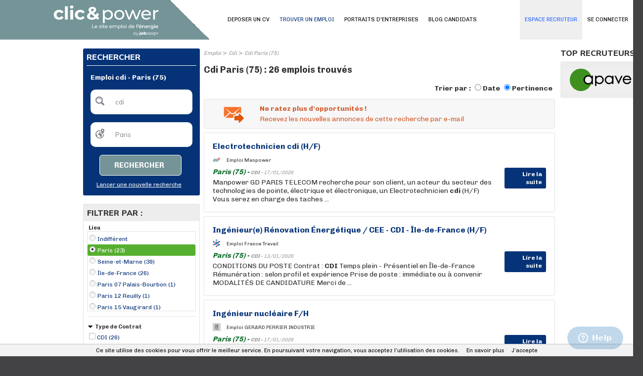

--- FILE ---
content_type: text/html; charset=utf-8
request_url: https://www.clicandpower.fr/emploi/mc/cdi/dep/2968815.aspx
body_size: 15980
content:
<!DOCTYPE html PUBLIC "-//W3C//DTD XHTML 1.0 Transitional//EN" "http://www.w3.org/TR/xhtml1/DTD/xhtml1-transitional.dtd">
<html xmlns="http://www.w3.org/1999/xhtml" xml:lang="fr-FR" lang="fr-FR" xmlns:og="http://opengraphprotocol.org/schema/" xmlns:fb="http://www.facebook.com/2008/fbml">
<head id="Head"><script>(function(w,i,g){w[g]=w[g]||[];if(typeof w[g].push=='function')w[g].push(i)})
(window,'GTM-PD994XW','google_tags_first_party');</script><script>(function(w,d,s,l){w[l]=w[l]||[];(function(){w[l].push(arguments);})('set', 'developer_id.dY2E1Nz', true);
		var f=d.getElementsByTagName(s)[0],
		j=d.createElement(s);j.async=true;j.src='/bgpj/';
		f.parentNode.insertBefore(j,f);
		})(window,document,'script','dataLayer');</script><title>
	Emploi cdi - Paris (75) | Clicandpower
</title><meta http-equiv="content-type" content="text/html; charset=UTF-8" /><meta property="fb:admins" content="1675396002" /><meta id="MetaDescription" name="DESCRIPTION" content="26 offres d&#39;emploi  cdi - Paris (75) sur Clicandpower, le site emploi énergie" /><meta id="MetaKeywords" name="KEYWORDS" content=" cdi, Paris (75)" /><style id="StylePlaceholder" type="text/css"></style><link id="_Portals__default_Skins_BASE_CPOWER_FR_" rel="stylesheet" type="text/css" href="/Portals/_default/Skins/BASE_CPOWER_FR/skin.css?v=25032025121155" /><link id="_Portals__default_Skins_BASE_CPOWER_FR_CANDIDAT_css" rel="stylesheet" type="text/css" href="/Portals/_default/Skins/BASE_CPOWER_FR/CANDIDAT.css?v=22032023152626" /><link id="_Portals__default_Containers_BASE_" rel="stylesheet" type="text/css" href="/Portals/_default/Containers/BASE/container.css" /><link rel="canonical" href="/emploi/cdi/paris-75.aspx" /><link rel="alternate" media="only screen and (max-width: 640px)" href="https://www.clicandpower.fr/m/emploi/mc/cdi/dep/2968815.aspx" /><script>(function(w,d,s,l,i){w[l]=w[l]||[];w[l].push({'gtm.start':new Date().getTime(),event:'gtm.js'});var f=d.getElementsByTagName(s)[0],j=d.createElement(s),dl=l!='dataLayer'?'&l='+l:'';j.async=true;j.src='https://www.googletagmanager.com/gtm.js?id='+i+dl;f.parentNode.insertBefore(j,f);})(window,document,'script','dataLayer','GTM-NZ2HM7Q');</script><link id="jquery" rel="stylesheet" type="text/css" href="/js/jquery/css/jquery-ui-1.8.2.custom.css" /><link rel="next" href="/emploi/cdi/paris-75/page-2.aspx" /><link rel="SHORTCUT ICON" href="/Portals/_default/Skins/BASE_CPOWER_FR/images/favicon.ico" /><link rel="apple-touch-icon" href="/Portals/_default/Skins/BASE_CPOWER_FR/images/apple-touch-icon.png" /><meta property="og:title" content="Emploi cdi - Paris (75) | Clicandpower" /><meta property="og:description" content="26 offres d&#39;emploi  cdi - Paris (75) sur Clicandpower, le site emploi énergie" /><meta property="og:type" content="article" /><meta property="og:url" content="/emploi/mc/cdi/dep/2968815.aspx" /><meta property="og:image" content="/Portals/_default/Skins/BASE_CPOWER_FR/images/avatar_fb.png" /><meta property="og:site_name" content="Clicandpower" /></head>
<body id="Body">
    
<script type="text/javascript"> 
    var isPostBack = false;
    if (!isPostBack){
        var postData = new FormData();
        postData.append("portalid", 0);
        postData.append("referrer", document.referrer);
        postData.append("url", window.location.href);
        postData.append("tabid", 22);

        var xhr = new XMLHttpRequest();
        xhr.open("POST", "/DesktopModules/CollectSiteLog.aspx");
        xhr.send(postData);
        //xhr.onreadystatechange=function(){
        //    if(this.readyState==4 && this.status==200){
        //        alert("OK");
        //    }
        //}
    }
</script>
    
    <noscript></noscript>
    <form name="Form" method="post" action="/emploi/mc/cdi/dep/2968815.aspx" onsubmit="javascript:return WebForm_OnSubmit();" id="Form" enctype="multipart/form-data" style="height: 100%;">
<div>
<input type="hidden" name="__EVENTTARGET" id="__EVENTTARGET" value="" />
<input type="hidden" name="__EVENTARGUMENT" id="__EVENTARGUMENT" value="" />
<input type="hidden" name="__LASTFOCUS" id="__LASTFOCUS" value="" />
<input type="hidden" name="__VIEWSTATE" id="__VIEWSTATE" value="/[base64]" />
</div>

<script type="text/javascript">
//<![CDATA[
var theForm = document.forms['Form'];
if (!theForm) {
    theForm = document.Form;
}
function __doPostBack(eventTarget, eventArgument) {
    if (!theForm.onsubmit || (theForm.onsubmit() != false)) {
        theForm.__EVENTTARGET.value = eventTarget;
        theForm.__EVENTARGUMENT.value = eventArgument;
        theForm.submit();
    }
}
//]]>
</script>


<script src="/WebResource.axd?d=hRAPtLMkeEihx6wLrp5Jesc296a0HTiiYTo5DhNUweejahaneuKg_1A3r5mTKrFvMSXadJeZ_qH1fTb80&amp;t=637814689746327080" type="text/javascript"></script>


<script src="/js/dnncore.js?v=20032017120418" type="text/javascript"></script><script>window.dataLayer = window.dataLayer || [];</script>
<script src="https://ajax.googleapis.com/ajax/libs/jquery/1.7.2/jquery.min.js" type="text/javascript"></script>
<script src="https://ajax.googleapis.com/ajax/libs/jqueryui/1.8.24/jquery-ui.min.js" type="text/javascript"></script>
<script type="text/javascript">
//<![CDATA[
jQuery.noConflict();//]]>
</script>

<script src="/js/jquery/plugins/lazyload/jquery.lazyload.min.js" type="text/javascript"></script>
<script type="text/javascript">
//<![CDATA[
function pageLoad(){jQuery("img.lazy").lazyload({effect : "fadeIn",failure_limit : 20});}//]]>
</script>
<script>window.dataLayer = window.dataLayer || [];window.dataLayer.push({'event': 'recherche', 'mc': 'cdi | Paris'});</script>
<script type="text/javascript">
//<![CDATA[
document.addEventListener('DOMContentLoaded', function (event) { cookieChoices.showCookieConsentBar('Ce site utilise des cookies pour vous offrir le meilleur service. En poursuivant votre navigation, vous acceptez l’utilisation des cookies.', 'J’accepte', 'En savoir plus', '/politique-de-confidentialite'); });//]]>
</script>
<script type="text/javascript">if (!window.DDRjQuery) {if (window.jQuery && (jQuery.fn.jquery>="1.3")) DDRjQuery=jQuery; else document.write(unescape('%3Cscript src="https://ajax.googleapis.com/ajax/libs/jquery/1.7.2/jquery.min.js" type="text/javascript"%3E%3C/script%3E'));}</script><script type="text/javascript">if (!window.DDRjQuery) DDRjQuery=jQuery.noConflict(true);</script><script type="text/javascript">if (!(window.DDR && window.DDR.Menu && window.DDR.Menu.Providers && window.DDR.Menu.Providers.DNNMenu)) document.write(unescape('%3Cscript src="/DesktopModules/DDRMenu/DNNMenu/DNNMenu.min.js" type="text/javascript"%3E%3C/script%3E'));</script>
<script src="/ScriptResource.axd?d=WxAtpjf-SymMdY3hXQ0I1blfLIp9a2k59KutC11VH0YfMMQGngwqIV3jN3ykG7I7Kg_OwnVTuYbo4jgUwW5xJ_HDZhqM6fayczxghJ8ptWw8QgG3X1zcrLU08MCqn9PzR2rirOgh0Iqn22Uk0&amp;t=14d69f50" type="text/javascript"></script>
<script src="/ScriptResource.axd?d=Ql-PINWfJ2Ag954A29VV9mz2j8_nGwCXBe_V2prSICwv0olw8628-NRQxh-k0hFHIyLqWP6iVOCdNEXbPgnugH6okBtDitAoys2Df_ck71YeiCzhP1jzNVii2Td_2x3TLWueQaGOb3AhR2d1IQiPqKQzqDI1&amp;t=49337fe8" type="text/javascript"></script>
<script src="/ScriptResource.axd?d=6brtKJ21ONW5DSdzLffLkiya3zab6iDqJmBX4MbZlQgiO7npl5wBdEvKjBmDmWPB7nEJwv-BE8ORY8RoaermAgyO5QVDB8JNykVow5eZb1KJ83WBvXHdKs0-zfPpk8YqV3T6_600jmB74YjQR-bxRE3HkZAo3_5jtku47g2&amp;t=49337fe8" type="text/javascript"></script>
<script type="text/javascript">
//<![CDATA[
function WebForm_OnSubmit() {
if (typeof(ValidatorOnSubmit) == "function" && ValidatorOnSubmit() == false) return false;
return true;
}
//]]>
</script>

        
        <div id="dnn_jtANALYTICS_div_gtm"><noscript><iframe src='https://www.googletagmanager.com/ns.html?id=GTM-NZ2HM7Q' height='0' width='0' style='display:none;visibility:hidden'></iframe></noscript></div>
<!-- RESKIN 2019 -->
<link href="https://fonts.googleapis.com/css?family=Chivo:300,400,700,900|Muli:400,800&display=swap" rel="stylesheet">

<link id="_Portals__default_Skins_BASE_CPOWER_FR_SKIN_css" rel="stylesheet" type="text/css" href="/Portals/_default/Skins/BASE_CPOWER_FR/reskin2019/skin.css">

<link id="_Portals__default_Skins_BASE_CPOWER_FR_CANDIDAT_css" rel="stylesheet" type="text/css" href="/Portals/_default/Skins/BASE_CPOWER_FR/reskin2019/CANDIDAT.css">


<div id="dnn_eltTopBarre">
	
    <div class="ContainerTopBarre">
        <div id="TopBarre">
            <div class="SkinFixedSize">
                <div style="float:left;" >
                    <input type="hidden" name="dnn$jtLOGO$hfSiteName" id="dnn_jtLOGO_hfSiteName" value="Clicandpower" />
<input type="hidden" name="dnn$jtLOGO$hfEspace" id="dnn_jtLOGO_hfEspace" value="CANDIDAT" />
<input type="hidden" name="dnn$jtLOGO$hfMobile" id="dnn_jtLOGO_hfMobile" value="False" />
<input type="hidden" name="dnn$jtLOGO$hfPartenaireSite" id="dnn_jtLOGO_hfPartenaireSite" value="True" />






<div class="top-container">
	<div class="logo-container">
		
		<div class="logo-wrapper">
			<a id="dnn_jtLOGO_hypLogo" title="Emploi Energie : Clicandpower" data-ajax="false" href="/"><img id="dnn_jtLOGO_imgLogo" class="logo" src="/Portals/_default/Skins/BASE_CPOWER_FR/images/logo.svg?v=11032025144714" alt="Emploi Energie : Clicandpower" style="border-width:0px;" /></a>

		</div>
		<div class="nav-wrapper" style="display: none;">
			<ul class="nav">
				<li class="nav-item">
					<a id="dnn_jtLOGO_hlSearch" class="search" data-ajax="false" href="/m/emploi.aspx">
						<svg xmlns="http://www.w3.org/2000/svg" xmlns:xlink="http://www.w3.org/1999/xlink" width="40.837" height="40.838" viewBox="0 0 40.837 40.838"><defs><clipPath id="a"><rect width="40.837" height="40.838" fill="none"/></clipPath></defs><g clip-path="url(#a)"><g transform="translate(0 0)"><path d="M15.505,280.6a14.978,14.978,0,1,0,14.976,14.976A15,15,0,0,0,15.505,280.6Zm0,2.724A12.255,12.255,0,1,1,3.253,295.572,12.234,12.234,0,0,1,15.505,283.32Z" transform="translate(-0.529 -280.596)"/><path d="M11.8,291.868a4.108,4.108,0,0,0,0,5.778l6.738,6.738a4.086,4.086,0,0,0,5.778-5.778l-6.738-6.738A4.108,4.108,0,0,0,11.8,291.868Zm1.926,1.926a1.33,1.33,0,0,1,1.926,0l6.738,6.738a1.362,1.362,0,1,1-1.926,1.926l-6.738-6.738A1.33,1.33,0,0,1,13.727,293.794Z" transform="translate(15.333 -264.733)"/><path d="M13.011,282.182a11.162,11.162,0,0,0-10.9,10.9,1.362,1.362,0,1,0,2.724,0,8.659,8.659,0,0,1,8.171-8.171,1.362,1.362,0,0,0,0-2.724Z" transform="translate(1.965 -278.101)"/></g></g></svg>
					</a>

				</li>
				<li class="nav-item">
					<a href="#menuPanel" data-role="button">
						<i class="material-icons md-40">menu</i>
					</a>
				</li>
			</ul>
		</div>
	</div>
</div>

                </div>
                <div id="dnn_eltMenu" style="float:right;">
                    
<!-- DDRmenu v02.00.01 - DNNMenu template --><script type="text/javascript">
			DDR.Menu.registerMenu('dnn_jtMENU_dnnNAV_ctldnnNAV', {MenuStyle:"DNNMenu",ControlID:"ctldnnNAV",PathImage:"/Portals/0/",PathSystemImage:"/images/",PathSystemScript:"/controls/SolpartMenu/",IndicateChildImageSub:"/images/spacer.gif",CSSContainerSub:"mainmenu-submenu ContainerSub",CSSNode:"mainmenu-menuitem Node",CSSNodeRoot:"mainmenu-idle NodeRoot",CSSNodeHoverSub:"mainmenu-submenu NodeHoverSub",CSSNodeHoverRoot:"mainmenu-idle NodeHoverRoot",CSSBreadCrumbRoot:"mainmenu-idle NodeSelectedRoot",CSSNodeSelectedRoot:"mainmenu-idle NodeSelectedRoot",StyleControlHeight:0,StyleBorderWidth:0,StyleNodeHeight:0,StyleIconWidth:0,StyleFontSize:0,EffectsDuration:0,EffectsShadowStrength:0,ControlOrientation:"Horizontal",ControlAlignment:"Left",ForceDownLevel:"False",MouseOutHideDelay:0,MouseOverDisplay:"Highlight",MouseOverAction:"Expand",ForceCrawlerDisplay:"False",IndicateChildren:false,NodeLeftHTMLRoot:"  ",NodeRightHTMLRoot:"  ",PopulateNodesFromClient:false});
		</script><div id="dnn_jtMENU_dnnNAV_ctldnnNAV">
  <ul>
    <li nid="2135"><a href="/candidats/identification-candidat.aspx"><span>SE CONNECTER</span></a></li>
    <li nid="27"><a href="/deposer-un-cv.aspx"><span>DEPOSER UN CV</span></a></li>
    <li nid="22" class="selected breadcrumb"><a href="/emploi.aspx"><span>TROUVER UN EMPLOI</span></a></li>
    <li nid="2164"><a href="/entreprises"><span>PORTRAITS D'ENTREPRISES</span></a></li>
    <li nid="2162"><a href="/blog-candidats"><span>BLOG CANDIDATS</span></a></li>
    <li nid="251"><a href="/espace-recruteurs/"><span>ESPACE RECRUTEUR</span></a></li>
  </ul>
</div>


                </div>
            </div>
        </div>
    </div>

</div>
<div class="Content">
    <div id="dnn_HeaderPane" class="HeaderPane">
    <a name="1613"></a></div>
    <div class="SkinFixedSize">
        <table class="TablePane">
            <tr>
                <td class="SkinFixedSize tdTablePane">
                    <table class="tPane fullwidth">
                        <tr>
                            <td id="dnn_TopPane" class="TopPane DNNEmptyPane" colspan="2"></td>

                        </tr>
                        <tr>
                            <td id="dnn_LeftPane" class="LeftPane"><a name="5639"></a>
<div class="ctn-border-radius ctn-pad ctn-bg">
	<div class="ctn-action">
		
	</div>
	<span id="dnn_ctr5639_dnnTITLE_lblTitle" class="ctn-title-white ctn-title-size">RECHERCHER</span>



	<div id="dnn_ctr5639_ContentPane" class="fullwidth ctn-content ctn-line-color DNNAlignleft">
	<div id="dnn_ctr5639_ModuleContent">
	
<script language="javascript" type="text/javascript">
    function ClearTBMoteur(id, tinitial, manuel) {
        var el = document.getElementById(id);
        if ((el.value == tinitial) || (manuel == true)) {
            el.value = '';
        }
        else if (el.value == '') {
            el.value = tinitial;
        }
        document.getElementById('dnn_ctr5639_MoteurTextBox_Cote_div_msg_error').style.display = 'none';
    }

    function CheckTB(idQuoi, idOu, tinitialQuoi, tinitialOu) {
        var elQuoi = document.getElementById(idQuoi);
        var elOu = document.getElementById(idOu);
        if ((elQuoi.value == tinitialQuoi) && (elOu.value == tinitialOu)) {
            document.getElementById('dnn_ctr5639_MoteurTextBox_Cote_div_msg_error').style.display = 'block';
            return false;
        }
        return true;
    }
</script>
<div id="dnn_ctr5639_MoteurTextBox_Cote_P_MDR" onkeypress="javascript:return WebForm_FireDefaultButton(event, &#39;dnn_ctr5639_MoteurTextBox_Cote_LB_RECHERCHER&#39;)">
		
    <table border="0" cellspacing="0" cellpadding="8" style="text-align: left; width: 200px;">
        <tr>
            <td colspan="3">
                
                    <h1>
                
                <span id="dnn_ctr5639_MoteurTextBox_Cote_lTitle" class="lbl_titre2_G_x_gris" style="color:White;">Emploi cdi - Paris (75) </span></h1>
            </td>
        </tr>
        <tr>
            <td>
                <div style="float: left; margin: 0; padding: 0; position: absolute; margin-top: 1px;">
                    <div class="ImgSearchQuoi">
                    </div>
                </div>
                <input name="dnn$ctr5639$MoteurTextBox_Cote$TB_MC" type="text" value="cdi" id="dnn_ctr5639_MoteurTextBox_Cote_TB_MC" tabindex="4" class="tb_moteur" onKeyPress="javascript:if (event.keyCode == 13) __doPostBack(&#39;dnn$ctr5639$MoteurTextBox_Cote$LB_RECHERCHER&#39;,&#39;&#39;)" value="QUEL POSTE ?" onfocus="ClearTBMoteur(&#39;dnn_ctr5639_MoteurTextBox_Cote_TB_MC&#39;,&#39;QUEL POSTE ?&#39;, false);" onblur="ClearTBMoteur(&#39;dnn_ctr5639_MoteurTextBox_Cote_TB_MC&#39;,&#39;QUEL POSTE ?&#39;, false);" autocomplete="off" style="color:Gray;width:170px;border:0px;" />
                <div id="dnn_ctr5639_MoteurTextBox_Cote_div_msg_error" class="msg_error_tb" style="width:150px">
                    <span class="msg_error_fl"></span>
                    <span id="dnn_ctr5639_MoteurTextBox_Cote_msg_error">Veuillez renseigner un poste</span>
                </div>
            </td>
        </tr>
        <tr>
            <td>
                <div style="float: left; margin: 0; padding: 0; position: absolute; margin-top: 1px;">
                    <div class="ImgSearchOu">
                    </div>
                </div>
                <input name="dnn$ctr5639$MoteurTextBox_Cote$TB_LOC" type="text" value="Paris" id="dnn_ctr5639_MoteurTextBox_Cote_TB_LOC" tabindex="4" class="tb_moteur" onKeyPress="javascript:if (event.keyCode == 13) __doPostBack(&#39;dnn$ctr5639$MoteurTextBox_Cote$LB_RECHERCHER&#39;,&#39;&#39;)" value="OÙ ?" onfocus="ClearTBMoteur(&#39;dnn_ctr5639_MoteurTextBox_Cote_TB_LOC&#39;,&#39;OÙ ?&#39;, false);" onblur="ClearTBMoteur(&#39;dnn_ctr5639_MoteurTextBox_Cote_TB_LOC&#39;,&#39;OÙ ?&#39;, false);" autocomplete="off" style="color:Gray;width:170px;border:0px;" />
                <input type="hidden" name="dnn$ctr5639$MoteurTextBox_Cote$GeoNameID" id="dnn_ctr5639_MoteurTextBox_Cote_GeoNameID" value="dep/2968815" />
            </td>
        </tr>
        <tr>
            <td style="width: 145px; text-align: right;">
                <a onclick="return CheckTB(&#39;dnn_ctr5639_MoteurTextBox_Cote_TB_MC&#39;,&#39;dnn_ctr5639_MoteurTextBox_Cote_TB_LOC&#39;,&#39;QUEL POSTE ?&#39;,&#39;OÙ ?&#39;);" id="dnn_ctr5639_MoteurTextBox_Cote_LB_RECHERCHER" tabindex="5" class="btH1i" href="javascript:WebForm_DoPostBackWithOptions(new WebForm_PostBackOptions(&quot;dnn$ctr5639$MoteurTextBox_Cote$LB_RECHERCHER&quot;, &quot;&quot;, true, &quot;&quot;, &quot;&quot;, false, true))" style="line-height:30px"><span>Rechercher</span></a>
            </td>
        </tr>
        <tr>
            <td style="text-align: right;">
                <a id="dnn_ctr5639_MoteurTextBox_Cote_hlNouvelleRecherche" tabindex="6" class="lien_texte2_x_x_blanc" href="/" style="text-decoration:underline;">Lancer une nouvelle recherche</a>
            </td>
        </tr>
    </table>

	</div>
</div></div>
	<div class="ctn-action2">
		
	</div>
	<div class="ctn-settings">
		
	</div>
</div>
<div class="clear ctn-br">
</div>
<a name="1055"></a>
<div class="ctn-border ctn-border-radius">
	<div class="ctn-action">
		
	</div>
	<div class="ctn-bg-grey ctn-pad">
		<span id="dnn_ctr1055_dnnTITLE_lblTitle" class="ctn-title-color ctn-title-size">FILTRER PAR :</span>



	</div>
	<div id="dnn_ctr1055_ContentPane" class="fullwidth ctn-content ctn-pad DNNAlignleft">
	<div id="dnn_ctr1055_ModuleContent">
	
<script type="text/javascript">
    var openClass = "Open";
    var openAllClass = "showAll";

    function hasClass(_e6, _e7) {
        var _e8 = new RegExp("(^|\\s)" + _e7 + "(\\s|$)");
        return _e8.test(_e6.className);
    }

    function display(id) {
        var el = document.getElementById(id);
        if (!hasClass(el, openClass)) {
            el.className = "Section Open";
        }
        else {
            el.className = "Section";
        }
    }
</script>

<div id="dnn_ctr1055_Facettes_divFacetLocalite" class="Section Open" style="border-bottom: 1px solid #e3e3e3; padding-bottom: 10px; width: 220px;">
    <div class="Header">
        <span id="dnn_ctr1055_Facettes_lLocalite" class="Title">Lieu</span>
    </div>
    <div style="width: 100%;">
        
                <ul class="List" style="margin: 0; max-height: 162px; overflow: auto; border: 1px solid #e3e3e3;">
            
                <li id="dnn_ctr1055_Facettes_rFacetLocalisation_ctl01_liFacet" class="top">
                    <a id="dnn_ctr1055_Facettes_rFacetLocalisation_ctl01_hlFacet" class="lien_texte2_x_x_bleu" href="/emploi/mc/cdi.aspx"><div class='pucefacette top radio'></div>Indifférent</a>
                </li>
            
                <li id="dnn_ctr1055_Facettes_rFacetLocalisation_ctl02_liFacet" class="radioactive">
                    <a id="dnn_ctr1055_Facettes_rFacetLocalisation_ctl02_hlFacet" class="lien_texte2_x_x_bleu" href="/emploi/mc/cdi/dep/2968815.aspx"><div class='pucefacette radioactive'></div>Paris (23)</a>
                </li>
            
                <li id="dnn_ctr1055_Facettes_rFacetLocalisation_ctl03_liFacet" class="radio">
                    <a id="dnn_ctr1055_Facettes_rFacetLocalisation_ctl03_hlFacet" class="lien_texte2_x_x_bleu" href="/emploi/mc/cdi/dep/2975249.aspx"><div class='pucefacette radio'></div>Seine-et-Marne (39)</a>
                </li>
            
                <li id="dnn_ctr1055_Facettes_rFacetLocalisation_ctl04_liFacet" class="radio">
                    <a id="dnn_ctr1055_Facettes_rFacetLocalisation_ctl04_hlFacet" class="lien_texte2_x_x_bleu" href="/emploi/mc/cdi/reg/3012874.aspx"><div class='pucefacette radio'></div>Île-de-France (26)</a>
                </li>
            
                <li id="dnn_ctr1055_Facettes_rFacetLocalisation_ctl05_liFacet" class="radio">
                    <a id="dnn_ctr1055_Facettes_rFacetLocalisation_ctl05_hlFacet" class="lien_texte2_x_x_bleu" href="/emploi/mc/cdi/lc/2988760.aspx"><div class='pucefacette radio'></div>Paris 07 Palais-Bourbon (1)</a>
                </li>
            
                <li id="dnn_ctr1055_Facettes_rFacetLocalisation_ctl06_liFacet" class="radio">
                    <a id="dnn_ctr1055_Facettes_rFacetLocalisation_ctl06_hlFacet" class="lien_texte2_x_x_bleu" href="/emploi/mc/cdi/lc/2983854.aspx"><div class='pucefacette radio'></div>Paris 12 Reuilly (1)</a>
                </li>
            
                <li id="dnn_ctr1055_Facettes_rFacetLocalisation_ctl07_liFacet" class="radio">
                    <a id="dnn_ctr1055_Facettes_rFacetLocalisation_ctl07_hlFacet" class="lien_texte2_x_x_bleu" href="/emploi/mc/cdi/lc/2970479.aspx"><div class='pucefacette radio'></div>Paris 15 Vaugirard (1)</a>
                </li>
            
                </ul>
            
    </div>
</div>


        <div id="dnn_ctr1055_Facettes_rFacets_ctl01_divFacet" class="Section Open" style="border-bottom: 1px solid #e3e3e3; padding-bottom: 10px; width: 220px;">
            <div class="Header">
                <span id="dnn_ctr1055_Facettes_rFacets_ctl01_lTitleFacet" class="Title" onclick="display(&#39;dnn_ctr1055_Facettes_rFacets_ctl01_divFacet&#39;);"><span id='ct' /><span class='ico'></span>Type de Contrat</span>
                
            </div>
            <div style="width: 100%;">
                
                        <ul class="List" >
                    
                        <li id="dnn_ctr1055_Facettes_rFacets_ctl01_rFacet_ctl01_liFacet" class="checkbox">
                            <a id="dnn_ctr1055_Facettes_rFacets_ctl01_rFacet_ctl01_hlFacet" class="lien_texte2_x_x_bleu" rel="nofollow" href="/emploi/mc/cdi/ct/cdi/reg/3012874/dep/2968815.aspx"><div class='pucefacette checkbox'></div>CDI (26)</a>
                        </li>
                    
                        </ul>
                    
            </div>
        </div>
    
        <div id="dnn_ctr1055_Facettes_rFacets_ctl05_divFacet" class="Section Open" style="border-bottom: 1px solid #e3e3e3; padding-bottom: 10px; width: 220px;">
            <div class="Header">
                <span id="dnn_ctr1055_Facettes_rFacets_ctl05_lTitleFacet" class="Title" onclick="display(&#39;dnn_ctr1055_Facettes_rFacets_ctl05_divFacet&#39;);"><span id='csoc' /><span class='ico'></span>Société</span>
                
            </div>
            <div style="width: 100%;">
                
                        <ul class="List" >
                    
                        <li id="dnn_ctr1055_Facettes_rFacets_ctl05_rFacet_ctl01_liFacet" class="checkbox">
                            <a id="dnn_ctr1055_Facettes_rFacets_ctl05_rFacet_ctl01_hlFacet" class="lien_texte2_x_x_bleu" rel="nofollow" href="/emploi/mc/cdi/reg/3012874/dep/2968815/csoc/6970.aspx"><div class='pucefacette checkbox'></div>Adsearch (2)</a>
                        </li>
                    
                        <li id="dnn_ctr1055_Facettes_rFacets_ctl05_rFacet_ctl02_liFacet" class="checkbox">
                            <a id="dnn_ctr1055_Facettes_rFacets_ctl05_rFacet_ctl02_hlFacet" class="lien_texte2_x_x_bleu" rel="nofollow" href="/emploi/mc/cdi/reg/3012874/dep/2968815/csoc/6947.aspx"><div class='pucefacette checkbox'></div>Aquila Rh (7)</a>
                        </li>
                    
                        <li id="dnn_ctr1055_Facettes_rFacets_ctl05_rFacet_ctl03_liFacet" class="checkbox">
                            <a id="dnn_ctr1055_Facettes_rFacets_ctl05_rFacet_ctl03_hlFacet" class="lien_texte2_x_x_bleu" rel="nofollow" href="/emploi/mc/cdi/reg/3012874/dep/2968815/csoc/6953.aspx"><div class='pucefacette checkbox'></div>France Travail (9)</a>
                        </li>
                    
                        <li id="dnn_ctr1055_Facettes_rFacets_ctl05_rFacet_ctl04_liFacet" class="checkbox">
                            <a id="dnn_ctr1055_Facettes_rFacets_ctl05_rFacet_ctl04_hlFacet" class="lien_texte2_x_x_bleu" rel="nofollow" href="/emploi/mc/cdi/reg/3012874/dep/2968815/csoc/6699.aspx"><div class='pucefacette checkbox'></div>GERARD PERRIER INDUSTRIE (1)</a>
                        </li>
                    
                        <li id="dnn_ctr1055_Facettes_rFacets_ctl05_rFacet_ctl05_liFacet" class="checkbox">
                            <a id="dnn_ctr1055_Facettes_rFacets_ctl05_rFacet_ctl05_hlFacet" class="lien_texte2_x_x_bleu" rel="nofollow" href="/emploi/mc/cdi/reg/3012874/dep/2968815/csoc/6992.aspx"><div class='pucefacette checkbox'></div>Manpower (4)</a>
                        </li>
                    
                        <li id="dnn_ctr1055_Facettes_rFacets_ctl05_rFacet_ctl06_liFacet" class="checkbox">
                            <a id="dnn_ctr1055_Facettes_rFacets_ctl05_rFacet_ctl06_hlFacet" class="lien_texte2_x_x_bleu" rel="nofollow" href="/emploi/mc/cdi/reg/3012874/dep/2968815/csoc/6981.aspx"><div class='pucefacette checkbox'></div>ONET TECHNOLOGIES (3)</a>
                        </li>
                    
                        </ul>
                    
            </div>
        </div>
    
        <div id="dnn_ctr1055_Facettes_rFacets_ctl07_divFacet" class="Section Open" style="border-bottom: 1px solid #e3e3e3; padding-bottom: 10px; width: 220px;">
            <div class="Header">
                <span id="dnn_ctr1055_Facettes_rFacets_ctl07_lTitleFacet" class="Title" onclick="display(&#39;dnn_ctr1055_Facettes_rFacets_ctl07_divFacet&#39;);"><span id='ex' /><span class='ico'></span>Expérience</span>
                
            </div>
            <div style="width: 100%;">
                
                        <ul class="List" >
                    
                        <li id="dnn_ctr1055_Facettes_rFacets_ctl07_rFacet_ctl01_liFacet" class="checkbox">
                            <a id="dnn_ctr1055_Facettes_rFacets_ctl07_rFacet_ctl01_hlFacet" class="lien_texte2_x_x_bleu" rel="nofollow" href="/emploi/mc/cdi/reg/3012874/dep/2968815/ex/confirme.aspx"><div class='pucefacette checkbox'></div>Confirmé (5 à 9 ans) (8)</a>
                        </li>
                    
                        <li id="dnn_ctr1055_Facettes_rFacets_ctl07_rFacet_ctl02_liFacet" class="checkbox">
                            <a id="dnn_ctr1055_Facettes_rFacets_ctl07_rFacet_ctl02_hlFacet" class="lien_texte2_x_x_bleu" rel="nofollow" href="/emploi/mc/cdi/reg/3012874/dep/2968815/ex/debutant.aspx"><div class='pucefacette checkbox'></div>Débutant (0 à 1 an) (5)</a>
                        </li>
                    
                        <li id="dnn_ctr1055_Facettes_rFacets_ctl07_rFacet_ctl03_liFacet" class="checkbox">
                            <a id="dnn_ctr1055_Facettes_rFacets_ctl07_rFacet_ctl03_hlFacet" class="lien_texte2_x_x_bleu" rel="nofollow" href="/emploi/mc/cdi/reg/3012874/dep/2968815/ex/junior.aspx"><div class='pucefacette checkbox'></div>Junior (2 à 4 ans) (11)</a>
                        </li>
                    
                        <li id="dnn_ctr1055_Facettes_rFacets_ctl07_rFacet_ctl04_liFacet" class="checkbox">
                            <a id="dnn_ctr1055_Facettes_rFacets_ctl07_rFacet_ctl04_hlFacet" class="lien_texte2_x_x_bleu" rel="nofollow" href="/emploi/mc/cdi/reg/3012874/dep/2968815/ex/senior.aspx"><div class='pucefacette checkbox'></div>Sénior (à partir de 10 ans) (1)</a>
                        </li>
                    
                        </ul>
                    
            </div>
        </div>
    
        <div id="dnn_ctr1055_Facettes_rFacets_ctl08_divFacet" class="Section Open" style="border-bottom: 1px solid #e3e3e3; padding-bottom: 10px; width: 220px;">
            <div class="Header">
                <span id="dnn_ctr1055_Facettes_rFacets_ctl08_lTitleFacet" class="Title" onclick="display(&#39;dnn_ctr1055_Facettes_rFacets_ctl08_divFacet&#39;);"><span id='et' /><span class='ico'></span>Niveau d'étude</span>
                
            </div>
            <div style="width: 100%;">
                
                        <ul class="List" >
                    
                        <li id="dnn_ctr1055_Facettes_rFacets_ctl08_rFacet_ctl01_liFacet" class="checkbox">
                            <a id="dnn_ctr1055_Facettes_rFacets_ctl08_rFacet_ctl01_hlFacet" class="lien_texte2_x_x_bleu" rel="nofollow" href="/emploi/mc/cdi/reg/3012874/dep/2968815/et/bac2.aspx"><div class='pucefacette checkbox'></div>Bac+2 (2)</a>
                        </li>
                    
                        <li id="dnn_ctr1055_Facettes_rFacets_ctl08_rFacet_ctl02_liFacet" class="checkbox">
                            <a id="dnn_ctr1055_Facettes_rFacets_ctl08_rFacet_ctl02_hlFacet" class="lien_texte2_x_x_bleu" rel="nofollow" href="/emploi/mc/cdi/reg/3012874/dep/2968815/et/bac5.aspx"><div class='pucefacette checkbox'></div>Bac+5 (2)</a>
                        </li>
                    
                        <li id="dnn_ctr1055_Facettes_rFacets_ctl08_rFacet_ctl03_liFacet" class="checkbox">
                            <a id="dnn_ctr1055_Facettes_rFacets_ctl08_rFacet_ctl03_hlFacet" class="lien_texte2_x_x_bleu" rel="nofollow" href="/emploi/mc/cdi/reg/3012874/dep/2968815/et/cap.aspx"><div class='pucefacette checkbox'></div>CAP (1)</a>
                        </li>
                    
                        </ul>
                    
            </div>
        </div>
    


<script language="javascript" type="text/javascript">
    jQuery(document).ready(function () {
        jQuery('#dnn_ctr1055_Facettes_jtPartage_DIV_ENVOI').dialog({ autoOpen: false, resizable: false, width: 445, modal: true, open: function (type, data) { jQuery(this).parent().appendTo("form"); } });
        jQuery('#dnn_ctr1055_Facettes_jtPartage_DIV_ENVOI').parent().appendTo(jQuery('form:first'));
        jQuery('.ui-widget-overlay').live('click', function () { jQuery('#dnn_ctr1055_Facettes_jtPartage_DIV_ENVOI').dialog("close"); });
        jQuery('#dnn_ctr1055_Facettes_jtPartage_hlEnvoiAmi').click(function () { jQuery('#dnn_ctr1055_Facettes_jtPartage_DIV_ENVOI').dialog("open"); });
    });
</script>
<div id="dnn_ctr1055_Facettes_jtPartage_divFacebook" style="text-align:center;width:200px;height:28px;">
<a id="dnn_ctr1055_Facettes_jtPartage_HLFacebook" title="Facebook" alt="Facebook" href="https://www.facebook.com/sharer/sharer.php?u=http%3A%2F%2Fwww.clicandpower.fr%2Femploi%2Fmc%2Fcdi%2Fdep%2F2968815.aspx" target="_blank" style="margin-left:14px;float: left;cursor: pointer;display:block;width:32px;height:32px;background:url(/images/partage_32.gif) 0 0 no-repeat;"></a>
<a id="dnn_ctr1055_Facettes_jtPartage_HLTwitter" title="Twitter" alt="Twitter" href="http://twitter.com/share?url=/emploi/mc/cdi/dep/2968815.aspx&amp;text=Emploi cdi - Paris (75)  Clicandpower" target="_blank" style="margin-left:4px;float: left;cursor: pointer;display:block;width:32px;height:32px;background:url(/images/partage_32.gif) -36px 0 no-repeat;"></a>
<a id="dnn_ctr1055_Facettes_jtPartage_hlEnvoiAmi" title="Envoyer à un ami" alt="Envoyer à un ami" target="_blank" style="margin-left:4px;float: left;cursor: pointer;display:block;width:32px;height:32px;background:url(/images/partage_32.gif) -108px 0 no-repeat;"></a>
<a id="dnn_ctr1055_Facettes_jtPartage_hlPrint" title="Imprimer cette page" alt="Imprimer cette page" href="javascript:window.print()" style="margin-left:4px;float: left;cursor: pointer;display:block;width:32px;height:32px;background:url(/images/partage_32.gif) -144px 0 no-repeat;"></a>

</div>
<div id="dnn_ctr1055_Facettes_jtPartage_DIV_ENVOI" style="display: none;" title="Envoyer à un(e) ami(e)">
    <div id="dnn_ctr1055_Facettes_jtPartage_pEnvoiAmi" style="width:415px;">
		
        <table style="width: 100%">
            <tr>
                <td style="width: 50%">
                    <span id="dnn_ctr1055_Facettes_jtPartage_lEmailExp" class="lbl_texte2_x_x_gris">Votre e-mail :</span>
                </td>
                <td>
                    <span id="dnn_ctr1055_Facettes_jtPartage_lNomExp" class="lbl_texte2_x_x_gris">Votre nom :</span>
                </td>
            </tr>
            <tr>
                <td>
                    <input name="dnn$ctr1055$Facettes$jtPartage$tbEmailExp" type="text" id="dnn_ctr1055_Facettes_jtPartage_tbEmailExp" style="width:98%;" />
                </td>
                <td>
                    <input name="dnn$ctr1055$Facettes$jtPartage$tbNomExp" type="text" id="dnn_ctr1055_Facettes_jtPartage_tbNomExp" style="width:98%;" />
                </td>
            </tr>
            <tr>
                <td>
                    <span id="dnn_ctr1055_Facettes_jtPartage_rfvEmailExp" class="lbl_texte1_G_x_error" style="display:none;"><div class="ERRORIMG">Veuillez renseigner votre e-mail</div></span>
                    <span id="dnn_ctr1055_Facettes_jtPartage_revEmailExp" class="lbl_texte1_G_x_error" style="display:none;"><div class="ERRORIMG">Veuillez renseigner un<br />e-mail valide</div></span>
                </td>
                <td>
                    <span id="dnn_ctr1055_Facettes_jtPartage_rfvNomExp" class="lbl_texte1_G_x_error" style="display:none;"><div class="ERRORIMG">Veuillez renseigner votre nom</div></span>
                </td>
            </tr>
            <tr>
                <td colspan="2">
                    <span id="dnn_ctr1055_Facettes_jtPartage_lEmailDest" class="lbl_texte2_x_x_gris">E-mail destinataire :</span>
                </td>
            </tr>
            <tr>
                <td colspan="2">
                    <input name="dnn$ctr1055$Facettes$jtPartage$tbEmailDest" type="text" id="dnn_ctr1055_Facettes_jtPartage_tbEmailDest" style="width:99%;" />
                </td>
            </tr>
            <tr>
                <td colspan="2">
                    <span id="dnn_ctr1055_Facettes_jtPartage_rfvEmailDest" class="lbl_texte1_G_x_error" style="display:none;"><div class="ERRORIMG">Veuillez renseigner le(s) e-mail(s) destinataire(s)</div></span>
                    <span id="dnn_ctr1055_Facettes_jtPartage_revEmailDest" class="lbl_texte1_G_x_error" style="display:none;"><div class="ERRORIMG">Veuillez renseigner un<br />e-mail valide</div></span>
                </td>
            </tr>
            <tr>
                <td colspan="2" align="right">
                    <div style="width:70%"></div>
                    <div class="g-recaptcha" data-sitekey="6LfWXEEUAAAAAKYDubZhnuNHLngtucIz6MUs1tUv"></div><br />
                                        <a id="dnn_ctr1055_Facettes_jtPartage_lbValiderEnvoiAmi" class="btH2" href="javascript:WebForm_DoPostBackWithOptions(new WebForm_PostBackOptions(&quot;dnn$ctr1055$Facettes$jtPartage$lbValiderEnvoiAmi&quot;, &quot;&quot;, true, &quot;VG_EMAIL&quot;, &quot;&quot;, false, true))"><span>Envoyer le message</span></a>
                </td>
            </tr>
        </table>
    
	</div>
    
</div>

<br />

</div></div>
	<div class="ctn-action2">
		
	</div>
	<div class="ctn-settings">
		
	</div>
</div>
<div class="clear ctn-br">
</div>
<a name="1885"></a><span id="dnn_ctr1885_ContentPane" class="DNNAlignleft"><div id="dnn_ctr1885_ModuleContent">
	
<div class="Section Open" id="rs"> 
    <div id="dnn_ctr1885_RecherchesSimilaires_pRecherche" class="List">
        <div class="Header">
        <span id="dnn_ctr1885_RecherchesSimilaires_lTitle" class="Title" onclick="display(&#39;rs&#39;);">Recherches similaires</span>
    </div>
    <ul style='list-style-type: none; padding: 3px; margin: 0px;'><li><a class="lien_texte2_x_x_bleu" href="/emploi/commercial-b-to-b.aspx">Commercial b to b</a></li><li><a class="lien_texte2_x_x_bleu" href="/emploi/charge-affaires/paris-07-palais-bourbon-75.aspx">Charge affaires Paris 07 Palais-Bourbon</a></li><li><a class="lien_texte2_x_x_bleu" href="/emploi/administration-affaire.aspx">Administration d'affaire</a></li><li><a class="lien_texte2_x_x_bleu" href="/emploi/charge-affaire.aspx">Chargé d'affaire</a></li><li><a class="lien_texte2_x_x_bleu" href="/emploi/commercial-grands-comptes.aspx">Commercial grands comptes</a></li><li><a class="lien_texte2_x_x_bleu" href="/emploi/charge-clientele-grands-comptes.aspx">Charge clientele grands comptes</a></li></ul></div>
    <br />
    
 </div>

</div></span>
</td>

                            <td id="dnn_RightPane" class="RightPane"><a name="1539"></a><span id="dnn_ctr1539_ContentPane" class="DNNAligncenter"><div id="dnn_ctr1539_ModuleContent">
	


</div></span>
<a name="5641"></a><span id="dnn_ctr5641_ContentPane" class="DNNAlignleft"><div id="dnn_ctr5641_ModuleContent">
	<div id="dnn_ctr5641_SnippetMoteur_pSnippet" style="width:100%;padding-bottom: 5px; color: #999;">
		<a class="lien_texte2_I_x_gris_clair" href="/emploi.aspx">Emploi</a> > <a class="lien_texte2_I_x_gris_clair" href="/emploi/cdi.aspx">Cdi</a> > <a class="lien_texte2_I_x_gris_clair" href="/emploi/cdi/paris-75.aspx">Cdi Paris (75)</a>
	</div>
<div style="padding: 10px 0;">
    <span id="dnn_ctr5641_SnippetMoteur_lTitle" class="lbl_titre0_G_x_gris">Cdi Paris (75) : 26 emplois trouvés</span>
    
</div>
</div></span>
<a name="400"></a><span id="dnn_ctr400_ContentPane" class="DNNAlignleft"><div id="dnn_ctr400_ModuleContent">
	
<script type="text/javascript">
    function retourhaut() {
        window.scrollTo(0, 0)
    }
</script>
<div style="width: 710px;">
    

    
    
    
            <div class="moteur-offres" style="background-color: #ededed; border-bottom: 2px solid #000; line-height: 20px; text-align: right; font-weight: bold; padding: 5px;">
                <span id="dnn_ctr400_Offres_rDocuments_ctl00_L_TYPE_TRI">Trier par : </span>
                <input id="dnn_ctr400_Offres_rDocuments_ctl00_RB_TRI_DATE" type="radio" name="dnn$ctr400$Offres$rDocuments$ctl00$GROUPE" value="RB_TRI_DATE" onclick="javascript:setTimeout(&#39;__doPostBack(\&#39;dnn$ctr400$Offres$rDocuments$ctl00$RB_TRI_DATE\&#39;,\&#39;\&#39;)&#39;, 0)" /><label for="dnn_ctr400_Offres_rDocuments_ctl00_RB_TRI_DATE">Date</label>
                <input id="dnn_ctr400_Offres_rDocuments_ctl00_RB_TRI_PERTINENCE" type="radio" name="dnn$ctr400$Offres$rDocuments$ctl00$GROUPE" value="RB_TRI_PERTINENCE" checked="checked" /><label for="dnn_ctr400_Offres_rDocuments_ctl00_RB_TRI_PERTINENCE">Pertinence</label>
            </div>            
            
<script language="javascript" type="text/javascript">
    jQuery(document).ready(function () {
        jQuery('#dnn_ctr400_Offres_rDocuments_ctl00_jtALERTE_haut_DIV_CREATION_ALERTE').dialog({ autoOpen: false, resizable: false, width: 340, modal: true, open: function (type, data) { jQuery('#dnn_ctr400_Offres_rDocuments_ctl00_jtALERTE_haut_tbEmail').blur(); jQuery(this).parent().appendTo("form"); } });
        jQuery('#dnn_ctr400_Offres_rDocuments_ctl00_jtALERTE_haut_DIV_CREATION_ALERTE').parent().appendTo(jQuery('form:first'));
        jQuery('.ui-widget-overlay').live('click', function () { jQuery('#dnn_ctr400_Offres_rDocuments_ctl00_jtALERTE_haut_DIV_CREATION_ALERTE').dialog("close"); });
        jQuery('#dnn_ctr400_Offres_rDocuments_ctl00_jtALERTE_haut_tAlerte').click(function () { jQuery('#dnn_ctr400_Offres_rDocuments_ctl00_jtALERTE_haut_DIV_CREATION_ALERTE').dialog("open"); });
    });
</script>
<div id="dnn_ctr400_Offres_rDocuments_ctl00_jtALERTE_haut_scriptIntrusif">
<script type="text/javascript">
    if (readCookie('UrlNb') == null) {
        createCookie('UrlNb', window.location.href+',1', 7);
    }
    else {
        if (readCookie('UrlNb') != 'off') {
            var values = readCookie('UrlNb').split(',');
            if (values[0] == window.location.href) {
                createCookie('UrlNb', values[0]+','+(parseInt(values[1]) + 1), 7);
            }
            else{
                createCookie('UrlNb', window.location.href+',1', 7);
            }
            if ((parseInt(values[1]) + 1) == 4) {
                jQuery(document).ready(function () { jQuery('#dnn_ctr400_Offres_rDocuments_ctl00_jtALERTE_haut_DIV_CREATION_ALERTE').dialog('open'); });
                createCookie('UrlNb', 'off', 7);
            }
        }
    }
</script>
</div>
<table id="dnn_ctr400_Offres_rDocuments_ctl00_jtALERTE_haut_tAlerte" width="100%" border="0" class="ctn-border ctn-border-radius ctn-pad" style="margin: 6px 0; background-color: #f7f7f7; cursor: pointer;">
		<tr>
			<td rowspan="2" style="width: 100px; padding-top: 5px;" valign="middle" align="center">
            <img id="dnn_ctr400_Offres_rDocuments_ctl00_jtALERTE_haut_imgAlerte" src="/images/alerte_email.png" style="height:32px;width:43px;border-width:0px;" />
        </td>
			<td align="left">
            <a id="dnn_ctr400_Offres_rDocuments_ctl00_jtALERTE_haut_hlAlerte" class="lien_titre2_G_x_orange" rel="nofollow">Ne ratez plus d'opportunités !</a>
        </td>
		</tr>
		<tr>
			<td align="left">
            <a id="dnn_ctr400_Offres_rDocuments_ctl00_jtALERTE_haut_hlAlerteSmall" class=": lien_titre2_x_x_orange" rel="nofollow" style="font-weight:normal;">Recevez les nouvelles annonces de cette recherche par e-mail</a>
        </td>
		</tr>
	</table>
	
<div id="dnn_ctr400_Offres_rDocuments_ctl00_jtALERTE_haut_DIV_CREATION_ALERTE" style="display: none;" title="Créer une alerte e-mail">
    <div id="dnn_ctr400_Offres_rDocuments_ctl00_jtALERTE_haut_pAlerte" onkeypress="javascript:return WebForm_FireDefaultButton(event, &#39;dnn_ctr400_Offres_rDocuments_ctl00_jtALERTE_haut_lbValider&#39;)">
		
        <table border="0" width="98%">
            <tr>
                <td>
                    <span id="dnn_ctr400_Offres_rDocuments_ctl00_jtALERTE_haut_lAccroche" class="lbl_texte2_G_x_gris">Recevez les offres d'emploi correspondant à vos critères de recherche :</span>
                </td>
            </tr>
            <tr>
                <td style="padding: 5px;">
                    <span id="dnn_ctr400_Offres_rDocuments_ctl00_jtALERTE_haut_lRecapCritere" class="lbl_texte3_x_x_gris"><b>Mots clés : </b>cdi<br /><b>Région : </b>Île-de-France<br /><b>Département : </b>Paris (75)<br /></span>
                </td>
            </tr>
            <tr>
                <td>
                    
                    <span id="dnn_ctr400_Offres_rDocuments_ctl00_jtALERTE_haut_rfvNomSociete" style="color:Red;display:none;"></span>
                </td>
            </tr>
            <tr>
                <td>
                    <input name="dnn$ctr400$Offres$rDocuments$ctl00$jtALERTE_haut$tbEmail" type="text" id="dnn_ctr400_Offres_rDocuments_ctl00_jtALERTE_haut_tbEmail" placeholder="Votre adresse e-mail" onKeyPress="javascript:if (event.keyCode == 13) __doPostBack(&#39;dnn$ctr400$Offres$rDocuments$ctl00$jtALERTE_haut$lbValider&#39;,&#39;&#39;)" style="height:30px;width:250px;padding-left: 10px;" /><br />
                    <span id="dnn_ctr400_Offres_rDocuments_ctl00_jtALERTE_haut_rfvEmail" style="color:Red;display:none;"><div class="ERRORIMG">Veuillez renseigner un e-mail</div></span>
                   <br />
                    
                </td>
            </tr>
            <tr>
                <td>
                    <div style="width:90%"></div>
                        <div  class="g-recaptcha" data-sitekey="6LfWXEEUAAAAAKYDubZhnuNHLngtucIz6MUs1tUv"></div>
                </td>
            </tr>
            <tr>
                <td align="right">
                    <a id="dnn_ctr400_Offres_rDocuments_ctl00_jtALERTE_haut_lbValider" class="btH2" href="javascript:WebForm_DoPostBackWithOptions(new WebForm_PostBackOptions(&quot;dnn$ctr400$Offres$rDocuments$ctl00$jtALERTE_haut$lbValider&quot;, &quot;&quot;, true, &quot;vgValiderjtALERTE_haut&quot;, &quot;&quot;, false, true))"><span>Créer l'alerte</span></a>
                    <br /><br />
                </td>
            </tr>
            <tr>
                <td style="background-color: #f8f8f8; border: solid 1px #e3e3e3; padding: 8px; border-radius:3px;">
                    <span id="dnn_ctr400_Offres_rDocuments_ctl00_jtALERTE_haut_lNB" class="lbl_texte2_x_x_gris" style="font-style:italic;">NB : vous pouvez à tout moment modifier ou supprimer vos alertes si vous le souhaitez</span>
                </td>
            </tr>
        </table>
    
	</div>
    
</div>

        
            <a id="dnn_ctr400_Offres_rDocuments_ctl01_hlOffre" href="/offre-emploi/electrotechnicien-cdi-h-f-paris-1318696.aspx" style="text-decoration:none"><table id="dnn_ctr400_Offres_rDocuments_ctl01_tDocument" width="100%" class="ctn-border ctn-border-radius ctn-pad" style="margin: 8px 0;padding:14px" border="0">
		<tr>
			<td colspan="2" style="width: 100%;padding-bottom:5px">
                            <h2><span id="dnn_ctr400_Offres_rDocuments_ctl01_lTitreOffre" title="offre emploi electrotechnicien cdi (h/f)" class="lien_texte0_G_x_bleu">Electrotechnicien <b>cdi</b> (H/F)</span></h2>
                            <div style="padding-top: 10px"><img id="dnn_ctr400_Offres_rDocuments_ctl01_IMG_LOGO_RECRUTEUR" class="lazy" src="/images/favicons/6992.ico" style="height:16px;width:16px;border-width:0px;margin-right:12px;vertical-align: middle;" /><span id="dnn_ctr400_Offres_rDocuments_ctl01_L_DETAIL_SOCIETE" class="lbl_texte3_x_x_gris">Emploi Manpower</span></div>
                        </td>
		</tr>
		<tr>
			<td>
                            <span>
                                <i>
                                    <strong><span id="dnn_ctr400_Offres_rDocuments_ctl01_L_DETAIL_LOCALITE" class="lbl_texte2_I_x_gris_clair" style="color:#006621;">Paris (75) - </span></strong>
                                    <strong><span id="dnn_ctr400_Offres_rDocuments_ctl01_L_CONTRAT" class="lbl_texte3_I_x_gris_clair">CDI - </span></strong>
                                    <span id="dnn_ctr400_Offres_rDocuments_ctl01_DATE_OFFRE" class="lbl_texte3_I_x_gris_clair">17/01/2026</span>
                                </i>
                            </span>
                        </td>
			<td rowspan="2" style="width:230px;vertical-align:top;text-align:right">
                            <a id="dnn_ctr400_Offres_rDocuments_ctl01_HL_LIRE_LA_SUITE" class="btH3" href="/offre-emploi/electrotechnicien-cdi-h-f-paris-1318696.aspx"><span>Lire la suite</span></a>
                        </td>
		</tr>
		<tr>
			<td style="height: 23px">
                            <span id="dnn_ctr400_Offres_rDocuments_ctl01_L_MINI_DETAIL">Manpower GD PARIS TELECOM recherche pour son client, un acteur du secteur des technologies de pointe, électrique et électronique, un Electrotechnicien <b>cdi</b> (H/F) Vous serez en charge des taches ...</span>
                        </td>
		</tr>
	</table>
	</a>
        
            <a id="dnn_ctr400_Offres_rDocuments_ctl02_hlOffre" href="/offre-emploi/ingenieur-e-renovation-energetique-cee-cdi-ile-de-france-h-f-paris-1317874.aspx" style="text-decoration:none"><table id="dnn_ctr400_Offres_rDocuments_ctl02_tDocument" width="100%" class="ctn-border ctn-border-radius ctn-pad" style="margin: 8px 0;padding:14px" border="0">
		<tr>
			<td colspan="2" style="width: 100%;padding-bottom:5px">
                            <h2><span id="dnn_ctr400_Offres_rDocuments_ctl02_lTitreOffre" title="offre emploi ingénieur(e) rénovation énergétique / cee cdi île de france (h/f)" class="lien_texte0_G_x_bleu">Ingénieur(e) Rénovation Énergétique / CEE - <b>CDI</b> - Île-de-France (H/F)</span></h2>
                            <div style="padding-top: 10px"><img id="dnn_ctr400_Offres_rDocuments_ctl02_IMG_LOGO_RECRUTEUR" class="lazy" src="/images/favicons/6953.ico" style="height:16px;width:16px;border-width:0px;margin-right:12px;vertical-align: middle;" /><span id="dnn_ctr400_Offres_rDocuments_ctl02_L_DETAIL_SOCIETE" class="lbl_texte3_x_x_gris">Emploi France Travail</span></div>
                        </td>
		</tr>
		<tr>
			<td>
                            <span>
                                <i>
                                    <strong><span id="dnn_ctr400_Offres_rDocuments_ctl02_L_DETAIL_LOCALITE" class="lbl_texte2_I_x_gris_clair" style="color:#006621;">Paris (75) - </span></strong>
                                    <strong><span id="dnn_ctr400_Offres_rDocuments_ctl02_L_CONTRAT" class="lbl_texte3_I_x_gris_clair">CDI - </span></strong>
                                    <span id="dnn_ctr400_Offres_rDocuments_ctl02_DATE_OFFRE" class="lbl_texte3_I_x_gris_clair">13/01/2026</span>
                                </i>
                            </span>
                        </td>
			<td rowspan="2" style="width:230px;vertical-align:top;text-align:right">
                            <a id="dnn_ctr400_Offres_rDocuments_ctl02_HL_LIRE_LA_SUITE" class="btH3" href="/offre-emploi/ingenieur-e-renovation-energetique-cee-cdi-ile-de-france-h-f-paris-1317874.aspx"><span>Lire la suite</span></a>
                        </td>
		</tr>
		<tr>
			<td style="height: 23px">
                            <span id="dnn_ctr400_Offres_rDocuments_ctl02_L_MINI_DETAIL">CONDITIONS DU POSTE Contrat : <b>CDI</b> Temps plein - Présentiel en Île-de-France Rémunération : selon profil et expérience Prise de poste : immédiate ou à convenir MODALITÉS DE CANDIDATURE Merci de ...</span>
                        </td>
		</tr>
	</table>
	</a>
        
            <a id="dnn_ctr400_Offres_rDocuments_ctl03_hlOffre" href="/offre-emploi/ingenieur-nucleaire-f-h-paris-1318610.aspx" style="text-decoration:none"><table id="dnn_ctr400_Offres_rDocuments_ctl03_tDocument" width="100%" class="ctn-border ctn-border-radius ctn-pad" style="margin: 8px 0;padding:14px" border="0">
		<tr>
			<td colspan="2" style="width: 100%;padding-bottom:5px">
                            <h2><span id="dnn_ctr400_Offres_rDocuments_ctl03_lTitreOffre" title="offre emploi ingénieur nucléaire f/h" class="lien_texte0_G_x_bleu">Ingénieur nucléaire F/H</span></h2>
                            <div style="padding-top: 10px"><img id="dnn_ctr400_Offres_rDocuments_ctl03_IMG_LOGO_RECRUTEUR" class="lazy" src="/images/favicons/6699.ico" style="height:16px;width:16px;border-width:0px;margin-right:12px;vertical-align: middle;" /><span id="dnn_ctr400_Offres_rDocuments_ctl03_L_DETAIL_SOCIETE" class="lbl_texte3_x_x_gris">Emploi GERARD PERRIER INDUSTRIE</span></div>
                        </td>
		</tr>
		<tr>
			<td>
                            <span>
                                <i>
                                    <strong><span id="dnn_ctr400_Offres_rDocuments_ctl03_L_DETAIL_LOCALITE" class="lbl_texte2_I_x_gris_clair" style="color:#006621;">Paris (75) - </span></strong>
                                    <strong><span id="dnn_ctr400_Offres_rDocuments_ctl03_L_CONTRAT" class="lbl_texte3_I_x_gris_clair">CDI - </span></strong>
                                    <span id="dnn_ctr400_Offres_rDocuments_ctl03_DATE_OFFRE" class="lbl_texte3_I_x_gris_clair">17/01/2026</span>
                                </i>
                            </span>
                        </td>
			<td rowspan="2" style="width:230px;vertical-align:top;text-align:right">
                            <a id="dnn_ctr400_Offres_rDocuments_ctl03_HL_LIRE_LA_SUITE" class="btH3" href="/offre-emploi/ingenieur-nucleaire-f-h-paris-1318610.aspx"><span>Lire la suite</span></a>
                        </td>
		</tr>
		<tr>
			<td style="height: 23px">
                            <span id="dnn_ctr400_Offres_rDocuments_ctl03_L_MINI_DETAIL">Le poste en <b>CDI</b> est situé à Paris la rémunération est à négocier en fonction de votre profil et expérience.Référence de l'offre ard75inge Société ARDATEM Région Ile-de-France Ville Paris Expéri...</span>
                        </td>
		</tr>
	</table>
	</a>
        
            <a id="dnn_ctr400_Offres_rDocuments_ctl04_hlOffre" href="/offre-emploi/coordinateur-de-travaux-pilotage-maintenance-immobilier-h-f-paris-1321275.aspx" style="text-decoration:none"><table id="dnn_ctr400_Offres_rDocuments_ctl04_tDocument" width="100%" class="ctn-border ctn-border-radius ctn-pad" style="margin: 8px 0;padding:14px" border="0">
		<tr>
			<td colspan="2" style="width: 100%;padding-bottom:5px">
                            <h2><span id="dnn_ctr400_Offres_rDocuments_ctl04_lTitreOffre" title="offre emploi coordinateur de travaux pilotage maintenance immobilier (h/f)" class="lien_texte0_G_x_bleu">Coordinateur de travaux Pilotage Maintenance Immobilier (H/F)</span></h2>
                            <div style="padding-top: 10px"><img id="dnn_ctr400_Offres_rDocuments_ctl04_IMG_LOGO_RECRUTEUR" class="lazy" src="/images/favicons/6992.ico" style="height:16px;width:16px;border-width:0px;margin-right:12px;vertical-align: middle;" /><span id="dnn_ctr400_Offres_rDocuments_ctl04_L_DETAIL_SOCIETE" class="lbl_texte3_x_x_gris">Emploi Manpower</span></div>
                        </td>
		</tr>
		<tr>
			<td>
                            <span>
                                <i>
                                    <strong><span id="dnn_ctr400_Offres_rDocuments_ctl04_L_DETAIL_LOCALITE" class="lbl_texte2_I_x_gris_clair" style="color:#006621;">Paris (75) - </span></strong>
                                    <strong><span id="dnn_ctr400_Offres_rDocuments_ctl04_L_CONTRAT" class="lbl_texte3_I_x_gris_clair">CDI - </span></strong>
                                    <span id="dnn_ctr400_Offres_rDocuments_ctl04_DATE_OFFRE" class="lbl_texte3_I_x_gris_clair">23/01/2026</span>
                                </i>
                            </span>
                        </td>
			<td rowspan="2" style="width:230px;vertical-align:top;text-align:right">
                            <a id="dnn_ctr400_Offres_rDocuments_ctl04_HL_LIRE_LA_SUITE" class="btH3" href="/offre-emploi/coordinateur-de-travaux-pilotage-maintenance-immobilier-h-f-paris-1321275.aspx"><span>Lire la suite</span></a>
                        </td>
		</tr>
		<tr>
			<td style="height: 23px">
                            <span id="dnn_ctr400_Offres_rDocuments_ctl04_L_MINI_DETAIL">. - Connaissance de Autocad - Fibre sociale Dans le cadre de sa politique diversité, Manpower étudie, à compétences égales, toutes candidatures dont celles de personnes en situation de handicap Contra...</span>
                        </td>
		</tr>
	</table>
	</a>
        
            <a id="dnn_ctr400_Offres_rDocuments_ctl05_hlOffre" href="/offre-emploi/electricien-de-maintenance-courants-faibles-h-f-paris-1320921.aspx" style="text-decoration:none"><table id="dnn_ctr400_Offres_rDocuments_ctl05_tDocument" width="100%" class="ctn-border ctn-border-radius ctn-pad" style="margin: 8px 0;padding:14px" border="0">
		<tr>
			<td colspan="2" style="width: 100%;padding-bottom:5px">
                            <h2><span id="dnn_ctr400_Offres_rDocuments_ctl05_lTitreOffre" title="offre emploi electricien de maintenance courants faibles h/f" class="lien_texte0_G_x_bleu">Electricien de maintenance - courants faibles H/F</span></h2>
                            <div style="padding-top: 10px"><img id="dnn_ctr400_Offres_rDocuments_ctl05_IMG_LOGO_RECRUTEUR" class="lazy" src="/images/favicons/6947.ico" style="height:16px;width:16px;border-width:0px;margin-right:12px;vertical-align: middle;" /><span id="dnn_ctr400_Offres_rDocuments_ctl05_L_DETAIL_SOCIETE" class="lbl_texte3_x_x_gris">Emploi Aquila Rh</span></div>
                        </td>
		</tr>
		<tr>
			<td>
                            <span>
                                <i>
                                    <strong><span id="dnn_ctr400_Offres_rDocuments_ctl05_L_DETAIL_LOCALITE" class="lbl_texte2_I_x_gris_clair" style="color:#006621;">Paris (75) - </span></strong>
                                    <strong><span id="dnn_ctr400_Offres_rDocuments_ctl05_L_CONTRAT" class="lbl_texte3_I_x_gris_clair">CDI - </span></strong>
                                    <span id="dnn_ctr400_Offres_rDocuments_ctl05_DATE_OFFRE" class="lbl_texte3_I_x_gris_clair">21/01/2026</span>
                                </i>
                            </span>
                        </td>
			<td rowspan="2" style="width:230px;vertical-align:top;text-align:right">
                            <a id="dnn_ctr400_Offres_rDocuments_ctl05_HL_LIRE_LA_SUITE" class="btH3" href="/offre-emploi/electricien-de-maintenance-courants-faibles-h-f-paris-1320921.aspx"><span>Lire la suite</span></a>
                        </td>
		</tr>
		<tr>
			<td style="height: 23px">
                            <span id="dnn_ctr400_Offres_rDocuments_ctl05_L_MINI_DETAIL">Profil recherché Interventions en IDF, principalement sur la petite couronne Permis B obligatoire <b>CDI</b> temps plein Débutant(e) à forte motivation et fort potentiel accepté(e) Véhicule de service...</span>
                        </td>
		</tr>
	</table>
	</a>
        
            <a id="dnn_ctr400_Offres_rDocuments_ctl06_hlOffre" href="/offre-emploi/ingenieur-de-structure-et-conception-pour-des-enseignes-lumineuses-h-f-paris-1318869.aspx" style="text-decoration:none"><table id="dnn_ctr400_Offres_rDocuments_ctl06_tDocument" width="100%" class="ctn-border ctn-border-radius ctn-pad" style="margin: 8px 0;padding:14px" border="0">
		<tr>
			<td colspan="2" style="width: 100%;padding-bottom:5px">
                            <h2><span id="dnn_ctr400_Offres_rDocuments_ctl06_lTitreOffre" title="offre emploi ingénieur de structure et conception pour des enseignes lumineuses (h/f)" class="lien_texte0_G_x_bleu">Ingénieur de structure et conception pour des enseignes lumineuses (H/F)</span></h2>
                            <div style="padding-top: 10px"><img id="dnn_ctr400_Offres_rDocuments_ctl06_IMG_LOGO_RECRUTEUR" class="lazy" src="/images/favicons/6992.ico" style="height:16px;width:16px;border-width:0px;margin-right:12px;vertical-align: middle;" /><span id="dnn_ctr400_Offres_rDocuments_ctl06_L_DETAIL_SOCIETE" class="lbl_texte3_x_x_gris">Emploi Manpower</span></div>
                        </td>
		</tr>
		<tr>
			<td>
                            <span>
                                <i>
                                    <strong><span id="dnn_ctr400_Offres_rDocuments_ctl06_L_DETAIL_LOCALITE" class="lbl_texte2_I_x_gris_clair" style="color:#006621;">Paris (75) - </span></strong>
                                    <strong><span id="dnn_ctr400_Offres_rDocuments_ctl06_L_CONTRAT" class="lbl_texte3_I_x_gris_clair">CDI - </span></strong>
                                    <span id="dnn_ctr400_Offres_rDocuments_ctl06_DATE_OFFRE" class="lbl_texte3_I_x_gris_clair">17/01/2026</span>
                                </i>
                            </span>
                        </td>
			<td rowspan="2" style="width:230px;vertical-align:top;text-align:right">
                            <a id="dnn_ctr400_Offres_rDocuments_ctl06_HL_LIRE_LA_SUITE" class="btH3" href="/offre-emploi/ingenieur-de-structure-et-conception-pour-des-enseignes-lumineuses-h-f-paris-1318869.aspx"><span>Lire la suite</span></a>
                        </td>
		</tr>
		<tr>
			<td style="height: 23px">
                            <span id="dnn_ctr400_Offres_rDocuments_ctl06_L_MINI_DETAIL">Le Cabinet Manpower Conseil Recrutement recherche pour son client, un acteur du secteur de l'agencement, un Chef de projet infrastructure pour des enseignes lumineuses (H/F) en <b>CDI</b> à Paris (12è...</span>
                        </td>
		</tr>
	</table>
	</a>
        
            <a id="dnn_ctr400_Offres_rDocuments_ctl07_hlOffre" href="/offre-emploi/chef-de-projet-btp-architecte-secteur-tertiaire-h-f-paris-1318824.aspx" style="text-decoration:none"><table id="dnn_ctr400_Offres_rDocuments_ctl07_tDocument" width="100%" class="ctn-border ctn-border-radius ctn-pad" style="margin: 8px 0;padding:14px" border="0">
		<tr>
			<td colspan="2" style="width: 100%;padding-bottom:5px">
                            <h2><span id="dnn_ctr400_Offres_rDocuments_ctl07_lTitreOffre" title="offre emploi chef de projet btp architecte (secteur tertiaire) (h/f)" class="lien_texte0_G_x_bleu">Chef de projet BTP architecte (secteur tertiaire) (H/F)</span></h2>
                            <div style="padding-top: 10px"><img id="dnn_ctr400_Offres_rDocuments_ctl07_IMG_LOGO_RECRUTEUR" class="lazy" src="/images/favicons/6992.ico" style="height:16px;width:16px;border-width:0px;margin-right:12px;vertical-align: middle;" /><span id="dnn_ctr400_Offres_rDocuments_ctl07_L_DETAIL_SOCIETE" class="lbl_texte3_x_x_gris">Emploi Manpower</span></div>
                        </td>
		</tr>
		<tr>
			<td>
                            <span>
                                <i>
                                    <strong><span id="dnn_ctr400_Offres_rDocuments_ctl07_L_DETAIL_LOCALITE" class="lbl_texte2_I_x_gris_clair" style="color:#006621;">Paris (75) - </span></strong>
                                    <strong><span id="dnn_ctr400_Offres_rDocuments_ctl07_L_CONTRAT" class="lbl_texte3_I_x_gris_clair">CDI - </span></strong>
                                    <span id="dnn_ctr400_Offres_rDocuments_ctl07_DATE_OFFRE" class="lbl_texte3_I_x_gris_clair">17/01/2026</span>
                                </i>
                            </span>
                        </td>
			<td rowspan="2" style="width:230px;vertical-align:top;text-align:right">
                            <a id="dnn_ctr400_Offres_rDocuments_ctl07_HL_LIRE_LA_SUITE" class="btH3" href="/offre-emploi/chef-de-projet-btp-architecte-secteur-tertiaire-h-f-paris-1318824.aspx"><span>Lire la suite</span></a>
                        </td>
		</tr>
		<tr>
			<td style="height: 23px">
                            <span id="dnn_ctr400_Offres_rDocuments_ctl07_L_MINI_DETAIL">Vous disposez de connaissances dans l'utilisation de matériaux écologiques et de techniques de construction durables (bois, terre crue, matériaux recyclés) Vous maitrisez les réglementations en vigueu...</span>
                        </td>
		</tr>
	</table>
	</a>
        
            <a id="dnn_ctr400_Offres_rDocuments_ctl08_hlOffre" href="/offre-emploi/electromecanicien-de-maintenance-industrielle-h-f-paris-1318444.aspx" style="text-decoration:none"><table id="dnn_ctr400_Offres_rDocuments_ctl08_tDocument" width="100%" class="ctn-border ctn-border-radius ctn-pad" style="margin: 8px 0;padding:14px" border="0">
		<tr>
			<td colspan="2" style="width: 100%;padding-bottom:5px">
                            <h2><span id="dnn_ctr400_Offres_rDocuments_ctl08_lTitreOffre" title="offre emploi electromécanicien de maintenance industrielle h/f" class="lien_texte0_G_x_bleu">Electromécanicien de maintenance industrielle H/F</span></h2>
                            <div style="padding-top: 10px"><img id="dnn_ctr400_Offres_rDocuments_ctl08_IMG_LOGO_RECRUTEUR" class="lazy" src="/images/favicons/6947.ico" style="height:16px;width:16px;border-width:0px;margin-right:12px;vertical-align: middle;" /><span id="dnn_ctr400_Offres_rDocuments_ctl08_L_DETAIL_SOCIETE" class="lbl_texte3_x_x_gris">Emploi Aquila Rh</span></div>
                        </td>
		</tr>
		<tr>
			<td>
                            <span>
                                <i>
                                    <strong><span id="dnn_ctr400_Offres_rDocuments_ctl08_L_DETAIL_LOCALITE" class="lbl_texte2_I_x_gris_clair" style="color:#006621;">Paris (75) - </span></strong>
                                    <strong><span id="dnn_ctr400_Offres_rDocuments_ctl08_L_CONTRAT" class="lbl_texte3_I_x_gris_clair">CDI - </span></strong>
                                    <span id="dnn_ctr400_Offres_rDocuments_ctl08_DATE_OFFRE" class="lbl_texte3_I_x_gris_clair">16/01/2026</span>
                                </i>
                            </span>
                        </td>
			<td rowspan="2" style="width:230px;vertical-align:top;text-align:right">
                            <a id="dnn_ctr400_Offres_rDocuments_ctl08_HL_LIRE_LA_SUITE" class="btH3" href="/offre-emploi/electromecanicien-de-maintenance-industrielle-h-f-paris-1318444.aspx"><span>Lire la suite</span></a>
                        </td>
		</tr>
		<tr>
			<td style="height: 23px">
                            <span id="dnn_ctr400_Offres_rDocuments_ctl08_L_MINI_DETAIL">Informations complémentaires Type de contrat : <b>CDI</b> Temps de travail : Temps plein Salaire : 3400 par mois...</span>
                        </td>
		</tr>
	</table>
	</a>
        
            <a id="dnn_ctr400_Offres_rDocuments_ctl09_hlOffre" href="/offre-emploi/technicien-cvc-h-f-paris-1318290.aspx" style="text-decoration:none"><table id="dnn_ctr400_Offres_rDocuments_ctl09_tDocument" width="100%" class="ctn-border ctn-border-radius ctn-pad" style="margin: 8px 0;padding:14px" border="0">
		<tr>
			<td colspan="2" style="width: 100%;padding-bottom:5px">
                            <h2><span id="dnn_ctr400_Offres_rDocuments_ctl09_lTitreOffre" title="offre emploi technicien cvc(h/f)" class="lien_texte0_G_x_bleu">Technicien CVC(H/F)</span></h2>
                            <div style="padding-top: 10px"><img id="dnn_ctr400_Offres_rDocuments_ctl09_IMG_LOGO_RECRUTEUR" class="lazy" src="/images/favicons/6970.ico" style="height:16px;width:16px;border-width:0px;margin-right:12px;vertical-align: middle;" /><span id="dnn_ctr400_Offres_rDocuments_ctl09_L_DETAIL_SOCIETE" class="lbl_texte3_x_x_gris">Emploi Adsearch</span></div>
                        </td>
		</tr>
		<tr>
			<td>
                            <span>
                                <i>
                                    <strong><span id="dnn_ctr400_Offres_rDocuments_ctl09_L_DETAIL_LOCALITE" class="lbl_texte2_I_x_gris_clair" style="color:#006621;">Paris (75) - </span></strong>
                                    <strong><span id="dnn_ctr400_Offres_rDocuments_ctl09_L_CONTRAT" class="lbl_texte3_I_x_gris_clair">CDI - </span></strong>
                                    <span id="dnn_ctr400_Offres_rDocuments_ctl09_DATE_OFFRE" class="lbl_texte3_I_x_gris_clair">15/01/2026</span>
                                </i>
                            </span>
                        </td>
			<td rowspan="2" style="width:230px;vertical-align:top;text-align:right">
                            <a id="dnn_ctr400_Offres_rDocuments_ctl09_HL_LIRE_LA_SUITE" class="btH3" href="/offre-emploi/technicien-cvc-h-f-paris-1318290.aspx"><span>Lire la suite</span></a>
                        </td>
		</tr>
		<tr>
			<td style="height: 23px">
                            <span id="dnn_ctr400_Offres_rDocuments_ctl09_L_MINI_DETAIL">Technicien de Maintenance CVC - Site Fixe (H/F) - La Défense Localisation : Paris La Défense (92) Contrat : <b>CDI</b> Temps plein Rémunération : 35k - 40k+ Primes + Avantages Groupe Le Cadre de trava...</span>
                        </td>
		</tr>
	</table>
	</a>
        
            <a id="dnn_ctr400_Offres_rDocuments_ctl10_hlOffre" href="/offre-emploi/technicien-de-maintenance-en-chaufferie-collective-h-f-paris-1317321.aspx" style="text-decoration:none"><table id="dnn_ctr400_Offres_rDocuments_ctl10_tDocument" width="100%" class="ctn-border ctn-border-radius ctn-pad" style="margin: 8px 0;padding:14px" border="0">
		<tr>
			<td colspan="2" style="width: 100%;padding-bottom:5px">
                            <h2><span id="dnn_ctr400_Offres_rDocuments_ctl10_lTitreOffre" title="offre emploi technicien de maintenance en chaufferie collective (h/f)" class="lien_texte0_G_x_bleu">Technicien de maintenance en chaufferie collective (H/F)</span></h2>
                            <div style="padding-top: 10px"><img id="dnn_ctr400_Offres_rDocuments_ctl10_IMG_LOGO_RECRUTEUR" class="lazy" src="/images/favicons/6970.ico" style="height:16px;width:16px;border-width:0px;margin-right:12px;vertical-align: middle;" /><span id="dnn_ctr400_Offres_rDocuments_ctl10_L_DETAIL_SOCIETE" class="lbl_texte3_x_x_gris">Emploi Adsearch</span></div>
                        </td>
		</tr>
		<tr>
			<td>
                            <span>
                                <i>
                                    <strong><span id="dnn_ctr400_Offres_rDocuments_ctl10_L_DETAIL_LOCALITE" class="lbl_texte2_I_x_gris_clair" style="color:#006621;">Paris (75) - </span></strong>
                                    <strong><span id="dnn_ctr400_Offres_rDocuments_ctl10_L_CONTRAT" class="lbl_texte3_I_x_gris_clair">CDI - </span></strong>
                                    <span id="dnn_ctr400_Offres_rDocuments_ctl10_DATE_OFFRE" class="lbl_texte3_I_x_gris_clair">08/01/2026</span>
                                </i>
                            </span>
                        </td>
			<td rowspan="2" style="width:230px;vertical-align:top;text-align:right">
                            <a id="dnn_ctr400_Offres_rDocuments_ctl10_HL_LIRE_LA_SUITE" class="btH3" href="/offre-emploi/technicien-de-maintenance-en-chaufferie-collective-h-f-paris-1317321.aspx"><span>Lire la suite</span></a>
                        </td>
		</tr>
		<tr>
			<td style="height: 23px">
                            <span id="dnn_ctr400_Offres_rDocuments_ctl10_L_MINI_DETAIL">Technicien de Maintenance Chaufferies Collectives EnR (H/F) Secteur : Énergies Renouvelables Réseaux de Chaleur (Géothermie, Biomasse) Localisation : Ouest Île-de-France (Chantiers sur les département...</span>
                        </td>
		</tr>
	</table>
	</a>
        
            <a id="dnn_ctr400_Offres_rDocuments_ctl11_hlOffre" href="/offre-emploi/technicien-de-maintenance-en-chauffage-h-f-paris-1316873.aspx" style="text-decoration:none"><table id="dnn_ctr400_Offres_rDocuments_ctl11_tDocument" width="100%" class="ctn-border ctn-border-radius ctn-pad" style="margin: 8px 0;padding:14px" border="0">
		<tr>
			<td colspan="2" style="width: 100%;padding-bottom:5px">
                            <h2><span id="dnn_ctr400_Offres_rDocuments_ctl11_lTitreOffre" title="offre emploi technicien de maintenance en chauffage h/f" class="lien_texte0_G_x_bleu">Technicien de maintenance en chauffage H/F</span></h2>
                            <div style="padding-top: 10px"><img id="dnn_ctr400_Offres_rDocuments_ctl11_IMG_LOGO_RECRUTEUR" class="lazy" src="/images/favicons/6947.ico" style="height:16px;width:16px;border-width:0px;margin-right:12px;vertical-align: middle;" /><span id="dnn_ctr400_Offres_rDocuments_ctl11_L_DETAIL_SOCIETE" class="lbl_texte3_x_x_gris">Emploi Aquila Rh</span></div>
                        </td>
		</tr>
		<tr>
			<td>
                            <span>
                                <i>
                                    <strong><span id="dnn_ctr400_Offres_rDocuments_ctl11_L_DETAIL_LOCALITE" class="lbl_texte2_I_x_gris_clair" style="color:#006621;">Paris (75) - </span></strong>
                                    <strong><span id="dnn_ctr400_Offres_rDocuments_ctl11_L_CONTRAT" class="lbl_texte3_I_x_gris_clair">CDI - </span></strong>
                                    <span id="dnn_ctr400_Offres_rDocuments_ctl11_DATE_OFFRE" class="lbl_texte3_I_x_gris_clair">03/01/2026</span>
                                </i>
                            </span>
                        </td>
			<td rowspan="2" style="width:230px;vertical-align:top;text-align:right">
                            <a id="dnn_ctr400_Offres_rDocuments_ctl11_HL_LIRE_LA_SUITE" class="btH3" href="/offre-emploi/technicien-de-maintenance-en-chauffage-h-f-paris-1316873.aspx"><span>Lire la suite</span></a>
                        </td>
		</tr>
		<tr>
			<td style="height: 23px">
                            <span id="dnn_ctr400_Offres_rDocuments_ctl11_L_MINI_DETAIL">Informations complémentaires Type de contrat : <b>CDI</b> Temps de travail : Temps plein Salaire : 3600 par mois...</span>
                        </td>
		</tr>
	</table>
	</a>
        
            <a id="dnn_ctr400_Offres_rDocuments_ctl12_hlOffre" href="/offre-emploi/technicien-cvc-h-f-paris-1316870.aspx" style="text-decoration:none"><table id="dnn_ctr400_Offres_rDocuments_ctl12_tDocument" width="100%" class="ctn-border ctn-border-radius ctn-pad" style="margin: 8px 0;padding:14px" border="0">
		<tr>
			<td colspan="2" style="width: 100%;padding-bottom:5px">
                            <h2><span id="dnn_ctr400_Offres_rDocuments_ctl12_lTitreOffre" title="offre emploi technicien cvc h/f" class="lien_texte0_G_x_bleu">Technicien CVC H/F</span></h2>
                            <div style="padding-top: 10px"><img id="dnn_ctr400_Offres_rDocuments_ctl12_IMG_LOGO_RECRUTEUR" class="lazy" src="/images/favicons/6947.ico" style="height:16px;width:16px;border-width:0px;margin-right:12px;vertical-align: middle;" /><span id="dnn_ctr400_Offres_rDocuments_ctl12_L_DETAIL_SOCIETE" class="lbl_texte3_x_x_gris">Emploi Aquila Rh</span></div>
                        </td>
		</tr>
		<tr>
			<td>
                            <span>
                                <i>
                                    <strong><span id="dnn_ctr400_Offres_rDocuments_ctl12_L_DETAIL_LOCALITE" class="lbl_texte2_I_x_gris_clair" style="color:#006621;">Paris (75) - </span></strong>
                                    <strong><span id="dnn_ctr400_Offres_rDocuments_ctl12_L_CONTRAT" class="lbl_texte3_I_x_gris_clair">CDI - </span></strong>
                                    <span id="dnn_ctr400_Offres_rDocuments_ctl12_DATE_OFFRE" class="lbl_texte3_I_x_gris_clair">03/01/2026</span>
                                </i>
                            </span>
                        </td>
			<td rowspan="2" style="width:230px;vertical-align:top;text-align:right">
                            <a id="dnn_ctr400_Offres_rDocuments_ctl12_HL_LIRE_LA_SUITE" class="btH3" href="/offre-emploi/technicien-cvc-h-f-paris-1316870.aspx"><span>Lire la suite</span></a>
                        </td>
		</tr>
		<tr>
			<td style="height: 23px">
                            <span id="dnn_ctr400_Offres_rDocuments_ctl12_L_MINI_DETAIL">Informations complémentaires Type de contrat : <b>CDI</b> Temps de travail : Temps plein Salaire : 3200 par mois...</span>
                        </td>
		</tr>
	</table>
	</a>
        
            <a id="dnn_ctr400_Offres_rDocuments_ctl13_hlOffre" href="/offre-emploi/technicien-de-maintenance-en-chauffage-h-f-paris-1316868.aspx" style="text-decoration:none"><table id="dnn_ctr400_Offres_rDocuments_ctl13_tDocument" width="100%" class="ctn-border ctn-border-radius ctn-pad" style="margin: 8px 0;padding:14px" border="0">
		<tr>
			<td colspan="2" style="width: 100%;padding-bottom:5px">
                            <h2><span id="dnn_ctr400_Offres_rDocuments_ctl13_lTitreOffre" title="offre emploi technicien de maintenance en chauffage h/f" class="lien_texte0_G_x_bleu">Technicien de maintenance en chauffage H/F</span></h2>
                            <div style="padding-top: 10px"><img id="dnn_ctr400_Offres_rDocuments_ctl13_IMG_LOGO_RECRUTEUR" class="lazy" src="/images/favicons/6947.ico" style="height:16px;width:16px;border-width:0px;margin-right:12px;vertical-align: middle;" /><span id="dnn_ctr400_Offres_rDocuments_ctl13_L_DETAIL_SOCIETE" class="lbl_texte3_x_x_gris">Emploi Aquila Rh</span></div>
                        </td>
		</tr>
		<tr>
			<td>
                            <span>
                                <i>
                                    <strong><span id="dnn_ctr400_Offres_rDocuments_ctl13_L_DETAIL_LOCALITE" class="lbl_texte2_I_x_gris_clair" style="color:#006621;">Paris (75) - </span></strong>
                                    <strong><span id="dnn_ctr400_Offres_rDocuments_ctl13_L_CONTRAT" class="lbl_texte3_I_x_gris_clair">CDI - </span></strong>
                                    <span id="dnn_ctr400_Offres_rDocuments_ctl13_DATE_OFFRE" class="lbl_texte3_I_x_gris_clair">03/01/2026</span>
                                </i>
                            </span>
                        </td>
			<td rowspan="2" style="width:230px;vertical-align:top;text-align:right">
                            <a id="dnn_ctr400_Offres_rDocuments_ctl13_HL_LIRE_LA_SUITE" class="btH3" href="/offre-emploi/technicien-de-maintenance-en-chauffage-h-f-paris-1316868.aspx"><span>Lire la suite</span></a>
                        </td>
		</tr>
		<tr>
			<td style="height: 23px">
                            <span id="dnn_ctr400_Offres_rDocuments_ctl13_L_MINI_DETAIL">Informations complémentaires Type de contrat : <b>CDI</b> Temps de travail : Temps plein Salaire : 3600 par mois...</span>
                        </td>
		</tr>
	</table>
	</a>
        
            <a id="dnn_ctr400_Offres_rDocuments_ctl14_hlOffre" href="/offre-emploi/frigoriste-h-f-paris-1316869.aspx" style="text-decoration:none"><table id="dnn_ctr400_Offres_rDocuments_ctl14_tDocument" width="100%" class="ctn-border ctn-border-radius ctn-pad" style="margin: 8px 0;padding:14px" border="0">
		<tr>
			<td colspan="2" style="width: 100%;padding-bottom:5px">
                            <h2><span id="dnn_ctr400_Offres_rDocuments_ctl14_lTitreOffre" title="offre emploi frigoriste h/f" class="lien_texte0_G_x_bleu">Frigoriste H/F</span></h2>
                            <div style="padding-top: 10px"><img id="dnn_ctr400_Offres_rDocuments_ctl14_IMG_LOGO_RECRUTEUR" class="lazy" src="/images/favicons/6947.ico" style="height:16px;width:16px;border-width:0px;margin-right:12px;vertical-align: middle;" /><span id="dnn_ctr400_Offres_rDocuments_ctl14_L_DETAIL_SOCIETE" class="lbl_texte3_x_x_gris">Emploi Aquila Rh</span></div>
                        </td>
		</tr>
		<tr>
			<td>
                            <span>
                                <i>
                                    <strong><span id="dnn_ctr400_Offres_rDocuments_ctl14_L_DETAIL_LOCALITE" class="lbl_texte2_I_x_gris_clair" style="color:#006621;">Paris (75) - </span></strong>
                                    <strong><span id="dnn_ctr400_Offres_rDocuments_ctl14_L_CONTRAT" class="lbl_texte3_I_x_gris_clair">CDI - </span></strong>
                                    <span id="dnn_ctr400_Offres_rDocuments_ctl14_DATE_OFFRE" class="lbl_texte3_I_x_gris_clair">03/01/2026</span>
                                </i>
                            </span>
                        </td>
			<td rowspan="2" style="width:230px;vertical-align:top;text-align:right">
                            <a id="dnn_ctr400_Offres_rDocuments_ctl14_HL_LIRE_LA_SUITE" class="btH3" href="/offre-emploi/frigoriste-h-f-paris-1316869.aspx"><span>Lire la suite</span></a>
                        </td>
		</tr>
		<tr>
			<td style="height: 23px">
                            <span id="dnn_ctr400_Offres_rDocuments_ctl14_L_MINI_DETAIL">Informations complémentaires Type de contrat : <b>CDI</b> Temps de travail : Temps plein Salaire : 3600 par mois...</span>
                        </td>
		</tr>
	</table>
	</a>
        
            <a id="dnn_ctr400_Offres_rDocuments_ctl15_hlOffre" href="/offre-emploi/technicien-cvc-h-f-paris-1316412.aspx" style="text-decoration:none"><table id="dnn_ctr400_Offres_rDocuments_ctl15_tDocument" width="100%" class="ctn-border ctn-border-radius ctn-pad" style="margin: 8px 0;padding:14px" border="0">
		<tr>
			<td colspan="2" style="width: 100%;padding-bottom:5px">
                            <h2><span id="dnn_ctr400_Offres_rDocuments_ctl15_lTitreOffre" title="offre emploi technicien cvc h/f" class="lien_texte0_G_x_bleu">Technicien CVC H/F</span></h2>
                            <div style="padding-top: 10px"><img id="dnn_ctr400_Offres_rDocuments_ctl15_IMG_LOGO_RECRUTEUR" class="lazy" src="/images/favicons/6947.ico" style="height:16px;width:16px;border-width:0px;margin-right:12px;vertical-align: middle;" /><span id="dnn_ctr400_Offres_rDocuments_ctl15_L_DETAIL_SOCIETE" class="lbl_texte3_x_x_gris">Emploi Aquila Rh</span></div>
                        </td>
		</tr>
		<tr>
			<td>
                            <span>
                                <i>
                                    <strong><span id="dnn_ctr400_Offres_rDocuments_ctl15_L_DETAIL_LOCALITE" class="lbl_texte2_I_x_gris_clair" style="color:#006621;">Paris (75) - </span></strong>
                                    <strong><span id="dnn_ctr400_Offres_rDocuments_ctl15_L_CONTRAT" class="lbl_texte3_I_x_gris_clair">CDI - </span></strong>
                                    <span id="dnn_ctr400_Offres_rDocuments_ctl15_DATE_OFFRE" class="lbl_texte3_I_x_gris_clair">27/12/2025</span>
                                </i>
                            </span>
                        </td>
			<td rowspan="2" style="width:230px;vertical-align:top;text-align:right">
                            <a id="dnn_ctr400_Offres_rDocuments_ctl15_HL_LIRE_LA_SUITE" class="btH3" href="/offre-emploi/technicien-cvc-h-f-paris-1316412.aspx"><span>Lire la suite</span></a>
                        </td>
		</tr>
		<tr>
			<td style="height: 23px">
                            <span id="dnn_ctr400_Offres_rDocuments_ctl15_L_MINI_DETAIL">Aquila RH Lognes est bien plus qu'une agence d'intérim et de recrutement CDD <b>CDI</b>, c'est une équipe à votre service ! Actuellement, nous recherchons : un technicien multi technique spécialisé CV...</span>
                        </td>
		</tr>
	</table>
	</a>
        
            
<script language="javascript" type="text/javascript">
    jQuery(document).ready(function () {
        jQuery('#dnn_ctr400_Offres_rDocuments_ctl16_jtALERTE_bas_DIV_CREATION_ALERTE').dialog({ autoOpen: false, resizable: false, width: 340, modal: true, open: function (type, data) { jQuery('#dnn_ctr400_Offres_rDocuments_ctl16_jtALERTE_bas_tbEmail').blur(); jQuery(this).parent().appendTo("form"); } });
        jQuery('#dnn_ctr400_Offres_rDocuments_ctl16_jtALERTE_bas_DIV_CREATION_ALERTE').parent().appendTo(jQuery('form:first'));
        jQuery('.ui-widget-overlay').live('click', function () { jQuery('#dnn_ctr400_Offres_rDocuments_ctl16_jtALERTE_bas_DIV_CREATION_ALERTE').dialog("close"); });
        jQuery('#dnn_ctr400_Offres_rDocuments_ctl16_jtALERTE_bas_tAlerte').click(function () { jQuery('#dnn_ctr400_Offres_rDocuments_ctl16_jtALERTE_bas_DIV_CREATION_ALERTE').dialog("open"); });
    });
</script>

<table id="dnn_ctr400_Offres_rDocuments_ctl16_jtALERTE_bas_tAlerte" width="100%" border="0" class="ctn-border ctn-border-radius ctn-pad" style="margin: 6px 0; background-color: #f7f7f7; cursor: pointer;">
		<tr>
			<td rowspan="2" style="width: 100px; padding-top: 5px;" valign="middle" align="center">
            <img id="dnn_ctr400_Offres_rDocuments_ctl16_jtALERTE_bas_imgAlerte" src="/images/alerte_email.png" style="height:32px;width:43px;border-width:0px;" />
        </td>
			<td align="left">
            <a id="dnn_ctr400_Offres_rDocuments_ctl16_jtALERTE_bas_hlAlerte" class="lien_titre2_G_x_orange" rel="nofollow">Soyez le premier à consulter les nouvelles annonces pour :</a>
        </td>
		</tr>
		<tr>
			<td align="left">
            <a id="dnn_ctr400_Offres_rDocuments_ctl16_jtALERTE_bas_hlAlerteSmall" class=": lien_titre2_x_x_orange" rel="nofollow" style="font-weight:normal;">Emploi cdi - Paris (75) </a>
        </td>
		</tr>
	</table>
	
<div id="dnn_ctr400_Offres_rDocuments_ctl16_jtALERTE_bas_DIV_CREATION_ALERTE" style="display: none;" title="Créer une alerte e-mail">
    <div id="dnn_ctr400_Offres_rDocuments_ctl16_jtALERTE_bas_pAlerte" onkeypress="javascript:return WebForm_FireDefaultButton(event, &#39;dnn_ctr400_Offres_rDocuments_ctl16_jtALERTE_bas_lbValider&#39;)">
		
        <table border="0" width="98%">
            <tr>
                <td>
                    <span id="dnn_ctr400_Offres_rDocuments_ctl16_jtALERTE_bas_lAccroche" class="lbl_texte2_G_x_gris">Recevez les offres d'emploi correspondant à vos critères de recherche :</span>
                </td>
            </tr>
            <tr>
                <td style="padding: 5px;">
                    <span id="dnn_ctr400_Offres_rDocuments_ctl16_jtALERTE_bas_lRecapCritere" class="lbl_texte3_x_x_gris"><b>Mots clés : </b>cdi<br /><b>Région : </b>Île-de-France<br /><b>Département : </b>Paris (75)<br /></span>
                </td>
            </tr>
            <tr>
                <td>
                    
                    <span id="dnn_ctr400_Offres_rDocuments_ctl16_jtALERTE_bas_rfvNomSociete" style="color:Red;display:none;"></span>
                </td>
            </tr>
            <tr>
                <td>
                    <input name="dnn$ctr400$Offres$rDocuments$ctl16$jtALERTE_bas$tbEmail" type="text" id="dnn_ctr400_Offres_rDocuments_ctl16_jtALERTE_bas_tbEmail" placeholder="Votre adresse e-mail" onKeyPress="javascript:if (event.keyCode == 13) __doPostBack(&#39;dnn$ctr400$Offres$rDocuments$ctl16$jtALERTE_bas$lbValider&#39;,&#39;&#39;)" style="height:30px;width:250px;padding-left: 10px;" /><br />
                    <span id="dnn_ctr400_Offres_rDocuments_ctl16_jtALERTE_bas_rfvEmail" style="color:Red;display:none;"><div class="ERRORIMG">Veuillez renseigner un e-mail</div></span>
                   <br />
                    
                </td>
            </tr>
            <tr>
                <td>
                    <div style="width:90%"></div>
                        <div  class="g-recaptcha" data-sitekey="6LfWXEEUAAAAAKYDubZhnuNHLngtucIz6MUs1tUv"></div>
                </td>
            </tr>
            <tr>
                <td align="right">
                    <a id="dnn_ctr400_Offres_rDocuments_ctl16_jtALERTE_bas_lbValider" class="btH2" href="javascript:WebForm_DoPostBackWithOptions(new WebForm_PostBackOptions(&quot;dnn$ctr400$Offres$rDocuments$ctl16$jtALERTE_bas$lbValider&quot;, &quot;&quot;, true, &quot;vgValiderjtALERTE_bas&quot;, &quot;&quot;, false, true))"><span>Créer l'alerte</span></a>
                    <br /><br />
                </td>
            </tr>
            <tr>
                <td style="background-color: #f8f8f8; border: solid 1px #e3e3e3; padding: 8px; border-radius:3px;">
                    <span id="dnn_ctr400_Offres_rDocuments_ctl16_jtALERTE_bas_lNB" class="lbl_texte2_x_x_gris" style="font-style:italic;">NB : vous pouvez à tout moment modifier ou supprimer vos alertes si vous le souhaitez</span>
                </td>
            </tr>
        </table>
    
	</div>
    
</div>

            <div style="background-color: #ededed; border-top: 2px solid #000; line-height: 20px; text-align: right;">
                <a id="dnn_ctr400_Offres_rDocuments_ctl16_HL_DEBUT_BAS" class="lien_texte2_G_x_bleu"></a>
                <a id="dnn_ctr400_Offres_rDocuments_ctl16_HL_PAGE_PRECEDENTE_BAS" class="lien_texte2_G_x_bleu"></a>
                <span id="dnn_ctr400_Offres_rDocuments_ctl16_L_PAGINATION_BAS" class="lbl_texte2_x_x_gris">Page 1 de 2</span>
                <a id="dnn_ctr400_Offres_rDocuments_ctl16_HL_PAGE_SUIVANTE_BAS" class="lien_texte2_G_x_bleu" href="/emploi/mc/cdi/reg/3012874/dep/2968815/page/2.aspx">Page suivante ></a>
                <a id="dnn_ctr400_Offres_rDocuments_ctl16_HL_FIN_BAS" class="lien_texte2_G_x_bleu" rel="nofollow" href="/emploi/mc/cdi/reg/3012874/dep/2968815/page/2.aspx">Fin >></a>
            </div>
        
    
</div>
<div style="text-align: left; padding-top: 3px; padding-bottom: 3px;">
    <a id="dnn_ctr400_Offres_HL_RETOUR_HAUT" OnClick="retourhaut()">Haut de page - Métier cdi</a>
</div>

</div></span>
<a name="1606"></a><span id="dnn_ctr1606_ContentPane" class="DNNAligncenter"><div id="dnn_ctr1606_ModuleContent">
	


</div></span>
</td>

                        </tr>
                    </table>
                    <table class="tPane fullwidth">
                        <tr>
                            <td id="dnn_TopPane2" class="TopPane2 DNNEmptyPane" colspan="3"></td>

                        </tr>
                        <tr>
                            <td id="dnn_LeftPane2" class="LeftPane2 DNNEmptyPane"></td>

                            <td id="dnn_ContentPane" class="ContentPane DNNEmptyPane"></td>

                            <td id="dnn_RightPane2" class="RightPane2 DNNEmptyPane"></td>

                        </tr>
                    </table>
                    <table class="tPane fullwidth">
                        <tr>
                            <td id="dnn_ContentPane1" class="ContentPane1 DNNEmptyPane" colspan="2"></td>

                        </tr>
                        <tr>
                            <td id="dnn_ContentPane2" class="ContentPane2 DNNEmptyPane"></td>

                            <td id="dnn_RightPane3" class="RightPane3 DNNEmptyPane"></td>

                        </tr>
                        <tr>
                            <td id="dnn_MiddlePane" class="MiddlePane DNNEmptyPane" colspan="2"></td>

                        </tr>
                        <tr>
                            <td id="dnn_LeftPane3" class="LeftPane3 DNNEmptyPane"></td>

                            <td id="dnn_ContentPane3" class="ContentPane3 DNNEmptyPane"></td>

                        </tr>
                    </table>
                    <table class="tPane fullwidth">
                        <tr>
                            <td id="dnn_BottomPane" class="BottomPane DNNEmptyPane" colspan="3"></td>

                        </tr>
                        <tr>
                            <td id="dnn_LeftPane4" class="LeftPane4 DNNEmptyPane"></td>

                            <td id="dnn_ContentPane4" class="ContentPane4 DNNEmptyPane"></td>

                            <td id="dnn_RightPane4" class="RightPane4 DNNEmptyPane"></td>

                        </tr>
                        <tr>
                            <td id="dnn_BottomPane2" class="BottomPane2 DNNEmptyPane" colspan="3"></td>

                        </tr>
                    </table>
                </td>
                <td id="dnn_RightOutPane" class="RightOutPane"><a name="706"></a><a name="827"></a>
<div>
    <div class="ctn-action">
        
    </div>
	<div>
		<span id="dnn_ctr827_dnnTITLE_lblTitle" class="ctn-title-color ctn-title-size">TOP RECRUTEURS</span>



	</div>
    <div id="dnn_ctr827_ContentPane" class="fullwidth ctn-content ctn-bg-grey ctn-border-radius ctn-cadre-int DNNAlignleft">
	<div id="dnn_ctr827_ModuleContent">
	

<center>
    <div id="dnn_ctr827_nlinks_pnlList">
		
        <table id="dnn_ctr827_nlinks_lstLinks" cellspacing="0" cellpadding="0" border="0" style="border-collapse:collapse;">
			<tr>
				<td align="left" valign="top">
                <div style="padding: 5px;">
                    
                    <a id="dnn_ctr827_nlinks_lstLinks_ctl00_HL" class="lien_texte2_x_x_bleu" onclick="gtag(&#39;event&#39;, &#39;click&#39;, { &#39;event_category&#39;:&quot;liens_sortants&quot;, &#39;event_label&#39;:&quot;Apave&quot; })" href="/emploi/csoc/6520.aspx" target="_self">
                        <div>
                            <img id="dnn_ctr827_nlinks_lstLinks_ctl00_HL_IMAGE" class="lazy" data-original="/Portals/0/Apave_155x50.gif" width="155" height="50" src="/images/spacer.gif" alt="Apave" style="border-width:0px;" />
                        </div>
                    </a>
                    
                </div>
                
            </td>
			</tr>
		</table>
        
    
	</div>
    
</center>

</div></div>
    <div class="ctn-action2">
        
    </div>
    <div class="ctn-settings">
        
    </div>
</div>
<div class="clear ctn-br">
</div>
</td>

            </tr>
        </table>
    </div>
</div>
<div class="Footer">
    <div class="SkinFixedSize">
        <div class="CopyrightCell">
            <span id="dnn_jtCOPYRIGHT_lblCopyright" class="lbl_texte1_x_x_blanc">Copyright 2008-2026 Clicandpower</span>

        </div>
        <div id="dnn_eltFooter">
	
            

<div class="flex-row">
<div data-role="collapsible" data-inset="false">
<h4><span id="dnn_jtFOOTER_L_SERVICES" class="lbl_texte2_G_x_blanc">SERVICES</span></h4>
<ul data-role="listview">

<li id="dnn_jtFOOTER_LI_SERVICE_1"><a id="dnn_jtFOOTER_HL_SERVICE_1" class="lien_texte2_x_x_blanc" data-ajax="false" href="/salaires/salaires-energie.aspx">Salaires Energie</a></li>
<li id="dnn_jtFOOTER_LI_SERVICE_10"><a id="dnn_jtFOOTER_HL_SERVICE_10" class="lien_texte2_x_x_blanc" rel="nofollow" data-ajax="false" href="/nos-partenaires.aspx">Nos partenaires</a></li>

<li id="dnn_jtFOOTER_LI_SERVICE_9"><a id="dnn_jtFOOTER_HL_SERVICE_9" class="lien_texte2_x_x_blanc" data-ajax="false" href="/forum.aspx">Forum</a></li>
</ul>
</div>
<div data-role="collapsible" data-inset="false">
<h4><span id="dnn_jtFOOTER_L_A_PROPOS_SITE" class="lbl_texte2_G_x_blanc">A PROPOS DE NOUS</span></h4>
<ul data-role="listview">
<li id="dnn_jtFOOTER_LI_A_PROPOS_SITE_1"><a id="dnn_jtFOOTER_HL_A_PROPOS_SITE_2" class="lien_texte2_x_x_blanc" rel="nofollow" data-ajax="false" href="/politique-de-confidentialite" target="_blank">Politique de confidentialité</a></li>
<li id="dnn_jtFOOTER_LI_A_PROPOS_SITE_2"><a id="dnn_jtFOOTER_HL_A_PROPOS_SITE_1" class="lien_texte2_x_x_blanc" rel="nofollow" data-ajax="false" href="/conditions-dutilisation" target="_blank">Conditions d'utilisation</a></li>

<li> <a id="dnn_jtFOOTER_HL_A_PROPOS_JT_1" class="lien_texte2_x_x_blanc" rel="nofollow" data-ajax="false" href="/qui-sommes-nous">Qui sommes-nous ?</a></li>
<li> <a id="dnn_jtFOOTER_HL_SERVICE_6" class="lien_texte2_x_x_blanc" rel="nofollow" href="/m.aspx">Site mobile</a></li>
</ul>
</div>
<div data-role="collapsible" data-inset="false">
<h4> <span id="dnn_jtFOOTER_L_SUPPORT" class="lbl_texte2_G_x_blanc">COMMUNAUTE / SUPPORT</span></h4>
<ul data-role="listview">

<li id="dnn_jtFOOTER_LI_A_PROPOS_JT_5"><a id="dnn_jtFOOTER_HL_A_PROPOS_JT_5" class="lien_texte2_x_x_blanc" data-ajax="false" href="https://support.clicandpower.fr" target="_blank">Centre d'aide</a></li>
<li><a id="dnn_jtFOOTER_HL_A_PROPOS_JT_3" class="lien_texte2_x_x_blanc" data-ajax="false" href="https://www.facebook.com/Clicandpower" target="_blank">Facebook</a></li>
<li><a id="dnn_jtFOOTER_HL_A_PROPOS_JT_4" class="lien_texte2_x_x_blanc" data-ajax="false" href="https://twitter.com/clicandpower" target="_blank">Twitter</a></li>
</ul>
</div>
</div>

<br /><br />
        
        
</div>
    </div>
</div>
<div id="dnn_eltBottomBarre">
	
    

</div>


        <input name="ScrollTop" type="hidden" id="ScrollTop" />
        <input name="__dnnVariable" type="hidden" id="__dnnVariable" />
    
<script type="text/javascript">
//<![CDATA[
var Page_Validators =  new Array(document.getElementById("dnn_ctr1055_Facettes_jtPartage_rfvEmailExp"), document.getElementById("dnn_ctr1055_Facettes_jtPartage_revEmailExp"), document.getElementById("dnn_ctr1055_Facettes_jtPartage_rfvNomExp"), document.getElementById("dnn_ctr1055_Facettes_jtPartage_rfvEmailDest"), document.getElementById("dnn_ctr1055_Facettes_jtPartage_revEmailDest"), document.getElementById("dnn_ctr400_Offres_rDocuments_ctl00_jtALERTE_haut_rfvNomSociete"), document.getElementById("dnn_ctr400_Offres_rDocuments_ctl00_jtALERTE_haut_rfvEmail"), document.getElementById("dnn_ctr400_Offres_rDocuments_ctl16_jtALERTE_bas_rfvNomSociete"), document.getElementById("dnn_ctr400_Offres_rDocuments_ctl16_jtALERTE_bas_rfvEmail"));
//]]>
</script>

<script type="text/javascript">
//<![CDATA[
var dnn_ctr1055_Facettes_jtPartage_rfvEmailExp = document.all ? document.all["dnn_ctr1055_Facettes_jtPartage_rfvEmailExp"] : document.getElementById("dnn_ctr1055_Facettes_jtPartage_rfvEmailExp");
dnn_ctr1055_Facettes_jtPartage_rfvEmailExp.controltovalidate = "dnn_ctr1055_Facettes_jtPartage_tbEmailExp";
dnn_ctr1055_Facettes_jtPartage_rfvEmailExp.errormessage = "<div class=\"ERRORIMG\">Veuillez renseigner votre e-mail</div>";
dnn_ctr1055_Facettes_jtPartage_rfvEmailExp.display = "Dynamic";
dnn_ctr1055_Facettes_jtPartage_rfvEmailExp.validationGroup = "VG_EMAIL";
dnn_ctr1055_Facettes_jtPartage_rfvEmailExp.evaluationfunction = "RequiredFieldValidatorEvaluateIsValid";
dnn_ctr1055_Facettes_jtPartage_rfvEmailExp.initialvalue = "";
var dnn_ctr1055_Facettes_jtPartage_revEmailExp = document.all ? document.all["dnn_ctr1055_Facettes_jtPartage_revEmailExp"] : document.getElementById("dnn_ctr1055_Facettes_jtPartage_revEmailExp");
dnn_ctr1055_Facettes_jtPartage_revEmailExp.controltovalidate = "dnn_ctr1055_Facettes_jtPartage_tbEmailExp";
dnn_ctr1055_Facettes_jtPartage_revEmailExp.errormessage = "<div class=\"ERRORIMG\">Veuillez renseigner un<br />e-mail valide</div>";
dnn_ctr1055_Facettes_jtPartage_revEmailExp.display = "Dynamic";
dnn_ctr1055_Facettes_jtPartage_revEmailExp.validationGroup = "VG_EMAIL";
dnn_ctr1055_Facettes_jtPartage_revEmailExp.evaluationfunction = "RegularExpressionValidatorEvaluateIsValid";
dnn_ctr1055_Facettes_jtPartage_revEmailExp.validationexpression = "\\w+([-+.]\\w+)*@\\w+([-.]\\w+)*\\.\\w+([-.]\\w+)*";
var dnn_ctr1055_Facettes_jtPartage_rfvNomExp = document.all ? document.all["dnn_ctr1055_Facettes_jtPartage_rfvNomExp"] : document.getElementById("dnn_ctr1055_Facettes_jtPartage_rfvNomExp");
dnn_ctr1055_Facettes_jtPartage_rfvNomExp.controltovalidate = "dnn_ctr1055_Facettes_jtPartage_tbNomExp";
dnn_ctr1055_Facettes_jtPartage_rfvNomExp.errormessage = "<div class=\"ERRORIMG\">Veuillez renseigner votre nom</div>";
dnn_ctr1055_Facettes_jtPartage_rfvNomExp.display = "Dynamic";
dnn_ctr1055_Facettes_jtPartage_rfvNomExp.validationGroup = "VG_EMAIL";
dnn_ctr1055_Facettes_jtPartage_rfvNomExp.evaluationfunction = "RequiredFieldValidatorEvaluateIsValid";
dnn_ctr1055_Facettes_jtPartage_rfvNomExp.initialvalue = "";
var dnn_ctr1055_Facettes_jtPartage_rfvEmailDest = document.all ? document.all["dnn_ctr1055_Facettes_jtPartage_rfvEmailDest"] : document.getElementById("dnn_ctr1055_Facettes_jtPartage_rfvEmailDest");
dnn_ctr1055_Facettes_jtPartage_rfvEmailDest.controltovalidate = "dnn_ctr1055_Facettes_jtPartage_tbEmailDest";
dnn_ctr1055_Facettes_jtPartage_rfvEmailDest.errormessage = "<div class=\"ERRORIMG\">Veuillez renseigner le(s) e-mail(s) destinataire(s)</div>";
dnn_ctr1055_Facettes_jtPartage_rfvEmailDest.display = "Dynamic";
dnn_ctr1055_Facettes_jtPartage_rfvEmailDest.validationGroup = "VG_EMAIL";
dnn_ctr1055_Facettes_jtPartage_rfvEmailDest.evaluationfunction = "RequiredFieldValidatorEvaluateIsValid";
dnn_ctr1055_Facettes_jtPartage_rfvEmailDest.initialvalue = "";
var dnn_ctr1055_Facettes_jtPartage_revEmailDest = document.all ? document.all["dnn_ctr1055_Facettes_jtPartage_revEmailDest"] : document.getElementById("dnn_ctr1055_Facettes_jtPartage_revEmailDest");
dnn_ctr1055_Facettes_jtPartage_revEmailDest.controltovalidate = "dnn_ctr1055_Facettes_jtPartage_tbEmailDest";
dnn_ctr1055_Facettes_jtPartage_revEmailDest.errormessage = "<div class=\"ERRORIMG\">Veuillez renseigner un<br />e-mail valide</div>";
dnn_ctr1055_Facettes_jtPartage_revEmailDest.display = "Dynamic";
dnn_ctr1055_Facettes_jtPartage_revEmailDest.validationGroup = "VG_EMAIL";
dnn_ctr1055_Facettes_jtPartage_revEmailDest.evaluationfunction = "RegularExpressionValidatorEvaluateIsValid";
dnn_ctr1055_Facettes_jtPartage_revEmailDest.validationexpression = "\\w+([-+.]\\w+)*@\\w+([-.]\\w+)*\\.\\w+([-.]\\w+)*";
var dnn_ctr400_Offres_rDocuments_ctl00_jtALERTE_haut_rfvNomSociete = document.all ? document.all["dnn_ctr400_Offres_rDocuments_ctl00_jtALERTE_haut_rfvNomSociete"] : document.getElementById("dnn_ctr400_Offres_rDocuments_ctl00_jtALERTE_haut_rfvNomSociete");
dnn_ctr400_Offres_rDocuments_ctl00_jtALERTE_haut_rfvNomSociete.controltovalidate = "dnn_ctr400_Offres_rDocuments_ctl00_jtALERTE_haut_tbNomSociete";
dnn_ctr400_Offres_rDocuments_ctl00_jtALERTE_haut_rfvNomSociete.display = "Dynamic";
dnn_ctr400_Offres_rDocuments_ctl00_jtALERTE_haut_rfvNomSociete.enabled = "False";
dnn_ctr400_Offres_rDocuments_ctl00_jtALERTE_haut_rfvNomSociete.validationGroup = "vgValiderjtALERTE_haut";
dnn_ctr400_Offres_rDocuments_ctl00_jtALERTE_haut_rfvNomSociete.evaluationfunction = "RequiredFieldValidatorEvaluateIsValid";
dnn_ctr400_Offres_rDocuments_ctl00_jtALERTE_haut_rfvNomSociete.initialvalue = "";
var dnn_ctr400_Offres_rDocuments_ctl00_jtALERTE_haut_rfvEmail = document.all ? document.all["dnn_ctr400_Offres_rDocuments_ctl00_jtALERTE_haut_rfvEmail"] : document.getElementById("dnn_ctr400_Offres_rDocuments_ctl00_jtALERTE_haut_rfvEmail");
dnn_ctr400_Offres_rDocuments_ctl00_jtALERTE_haut_rfvEmail.controltovalidate = "dnn_ctr400_Offres_rDocuments_ctl00_jtALERTE_haut_tbEmail";
dnn_ctr400_Offres_rDocuments_ctl00_jtALERTE_haut_rfvEmail.errormessage = "<div class=\"ERRORIMG\">Veuillez renseigner un e-mail</div>";
dnn_ctr400_Offres_rDocuments_ctl00_jtALERTE_haut_rfvEmail.display = "Dynamic";
dnn_ctr400_Offres_rDocuments_ctl00_jtALERTE_haut_rfvEmail.validationGroup = "vgValiderjtALERTE_haut";
dnn_ctr400_Offres_rDocuments_ctl00_jtALERTE_haut_rfvEmail.evaluationfunction = "RequiredFieldValidatorEvaluateIsValid";
dnn_ctr400_Offres_rDocuments_ctl00_jtALERTE_haut_rfvEmail.initialvalue = "";
var dnn_ctr400_Offres_rDocuments_ctl16_jtALERTE_bas_rfvNomSociete = document.all ? document.all["dnn_ctr400_Offres_rDocuments_ctl16_jtALERTE_bas_rfvNomSociete"] : document.getElementById("dnn_ctr400_Offres_rDocuments_ctl16_jtALERTE_bas_rfvNomSociete");
dnn_ctr400_Offres_rDocuments_ctl16_jtALERTE_bas_rfvNomSociete.controltovalidate = "dnn_ctr400_Offres_rDocuments_ctl16_jtALERTE_bas_tbNomSociete";
dnn_ctr400_Offres_rDocuments_ctl16_jtALERTE_bas_rfvNomSociete.display = "Dynamic";
dnn_ctr400_Offres_rDocuments_ctl16_jtALERTE_bas_rfvNomSociete.enabled = "False";
dnn_ctr400_Offres_rDocuments_ctl16_jtALERTE_bas_rfvNomSociete.validationGroup = "vgValiderjtALERTE_bas";
dnn_ctr400_Offres_rDocuments_ctl16_jtALERTE_bas_rfvNomSociete.evaluationfunction = "RequiredFieldValidatorEvaluateIsValid";
dnn_ctr400_Offres_rDocuments_ctl16_jtALERTE_bas_rfvNomSociete.initialvalue = "";
var dnn_ctr400_Offres_rDocuments_ctl16_jtALERTE_bas_rfvEmail = document.all ? document.all["dnn_ctr400_Offres_rDocuments_ctl16_jtALERTE_bas_rfvEmail"] : document.getElementById("dnn_ctr400_Offres_rDocuments_ctl16_jtALERTE_bas_rfvEmail");
dnn_ctr400_Offres_rDocuments_ctl16_jtALERTE_bas_rfvEmail.controltovalidate = "dnn_ctr400_Offres_rDocuments_ctl16_jtALERTE_bas_tbEmail";
dnn_ctr400_Offres_rDocuments_ctl16_jtALERTE_bas_rfvEmail.errormessage = "<div class=\"ERRORIMG\">Veuillez renseigner un e-mail</div>";
dnn_ctr400_Offres_rDocuments_ctl16_jtALERTE_bas_rfvEmail.display = "Dynamic";
dnn_ctr400_Offres_rDocuments_ctl16_jtALERTE_bas_rfvEmail.validationGroup = "vgValiderjtALERTE_bas";
dnn_ctr400_Offres_rDocuments_ctl16_jtALERTE_bas_rfvEmail.evaluationfunction = "RequiredFieldValidatorEvaluateIsValid";
dnn_ctr400_Offres_rDocuments_ctl16_jtALERTE_bas_rfvEmail.initialvalue = "";
//]]>
</script>

<div>

	<input type="hidden" name="__VIEWSTATEGENERATOR" id="__VIEWSTATEGENERATOR" value="CA0B0334" />
</div>

<script type="text/javascript">
//<![CDATA[
 jQuery(function () {   if (jQuery('#dnn_ctr5639_MoteurTextBox_Cote_TB_MC').length > 0) {		jQuery('#dnn_ctr5639_MoteurTextBox_Cote_TB_MC')		.bind('keydown', function (event) {			if (event.keyCode === jQuery.ui.keyCode.TAB &&						jQuery(this).data('autocomplete').menu.active) {				event.preventDefault();			}		})		.autocomplete({			source: function (request, response) {				jQuery.ajax({					url: '/DesktopModules/AutoCompleteQuoi.aspx',					dataType: 'json',					data: {						'q': split(request.term).pop(),						'limit': 10,						'index': 'offres'					},					jsonp: 'json.wrf',					success: function (data) {
                     var parentNode = data.suggest.acquoi;
                     var suggestionsNode = null;
                     for (var key in parentNode) {
                         suggestionsNode = parentNode[key].suggestions;
                         if(suggestionsNode!=null)
                             break;
                     } 
						response(jQuery.map(suggestionsNode, function (item) {
							return {
								label: '<b>' + [item.term.slice(0, request.term.length), '</b>', item.term.slice(request.term.length)].join(''),
								value: item.term
							};
						}));
					}				})			},			minLenght: 1,			focus: function () {				return false;			},			select: function (event, ui) {				var terms = split(this.value);				terms.pop();				terms.push(ui.item.value);				terms.push('');				this.value = terms.join(', ');		    return false;			}		})     .data('autocomplete')._renderItem = function( ul, item) {         return jQuery('<li></li>')             .data('item.autocomplete', item)             .append('<a>' + item.label + '</a>')             .appendTo(ul);     };}	});	function split(val) {		return val.split(/,\s*/);	}jQuery(function () {	   jQuery('#dnn_ctr5639_MoteurTextBox_Cote_TB_LOC').autocomplete({		   source: function (request, response) {       jQuery('#dnn_ctr5639_MoteurTextBox_Cote_GeoNameID').val('');		   var search_lenght = request.term.length;			   jQuery.ajax({				   url: '/DesktopModules/AutoCompleteOu.aspx',				   dataType: 'json',				   data: {                     filters: 'paramUri:py OR (countryCode:FR AND (paramUri:lc OR paramUri:dep OR paramUri:reg ))',                     limit: 10,                     q: request.term				   },				   jsonp: 'json.wrf',				   success: function (data) {					   response(jQuery.map(data.response.docs, function (item) {						   return {							   label: item.name + ((item.fcl == 'P' && item.adminCode2 != undefined) ? ' (' + item.adminCode2 + ')' : ''),							   value: item.name + ((item.fcl == 'P' && item.adminCode2 != undefined) ? ' (' + item.adminCode2 + ')' : ''),							   id: item.paramUri + '/' + item.geonameId						   }					   }));			   jQuery('#dnn_ctr5639_MoteurTextBox_Cote_GeoNameID').val(data.response.numFound == 0 || search_lenght == 0 ? '' : data.response.docs[0].paramUri + '/' + data.response.docs[0].geonameId);				   }			   });		   },		   minLength: 1,   select: function (event, ui) {			   document.getElementById('dnn_ctr5639_MoteurTextBox_Cote_TB_LOC').value = ui.item.label;			   document.getElementById('dnn_ctr5639_MoteurTextBox_Cote_GeoNameID').value = ui.item.id;		   }	   });});//]]>
</script>
<script src='https://www.google.com/recaptcha/api.js' async defer></script><script src='https://www.google.com/recaptcha/api.js' async defer></script>
<script type="text/javascript">
//<![CDATA[

var Page_ValidationActive = false;
if (typeof(ValidatorOnLoad) == "function") {
    ValidatorOnLoad();
}

function ValidatorOnSubmit() {
    if (Page_ValidationActive) {
        return ValidatorCommonOnSubmit();
    }
    else {
        return true;
    }
}
        
document.getElementById('dnn_ctr1055_Facettes_jtPartage_rfvEmailExp').dispose = function() {
    Array.remove(Page_Validators, document.getElementById('dnn_ctr1055_Facettes_jtPartage_rfvEmailExp'));
}

document.getElementById('dnn_ctr1055_Facettes_jtPartage_revEmailExp').dispose = function() {
    Array.remove(Page_Validators, document.getElementById('dnn_ctr1055_Facettes_jtPartage_revEmailExp'));
}

document.getElementById('dnn_ctr1055_Facettes_jtPartage_rfvNomExp').dispose = function() {
    Array.remove(Page_Validators, document.getElementById('dnn_ctr1055_Facettes_jtPartage_rfvNomExp'));
}

document.getElementById('dnn_ctr1055_Facettes_jtPartage_rfvEmailDest').dispose = function() {
    Array.remove(Page_Validators, document.getElementById('dnn_ctr1055_Facettes_jtPartage_rfvEmailDest'));
}

document.getElementById('dnn_ctr1055_Facettes_jtPartage_revEmailDest').dispose = function() {
    Array.remove(Page_Validators, document.getElementById('dnn_ctr1055_Facettes_jtPartage_revEmailDest'));
}

document.getElementById('dnn_ctr400_Offres_rDocuments_ctl00_jtALERTE_haut_rfvNomSociete').dispose = function() {
    Array.remove(Page_Validators, document.getElementById('dnn_ctr400_Offres_rDocuments_ctl00_jtALERTE_haut_rfvNomSociete'));
}

document.getElementById('dnn_ctr400_Offres_rDocuments_ctl00_jtALERTE_haut_rfvEmail').dispose = function() {
    Array.remove(Page_Validators, document.getElementById('dnn_ctr400_Offres_rDocuments_ctl00_jtALERTE_haut_rfvEmail'));
}

document.getElementById('dnn_ctr400_Offres_rDocuments_ctl16_jtALERTE_bas_rfvNomSociete').dispose = function() {
    Array.remove(Page_Validators, document.getElementById('dnn_ctr400_Offres_rDocuments_ctl16_jtALERTE_bas_rfvNomSociete'));
}

document.getElementById('dnn_ctr400_Offres_rDocuments_ctl16_jtALERTE_bas_rfvEmail').dispose = function() {
    Array.remove(Page_Validators, document.getElementById('dnn_ctr400_Offres_rDocuments_ctl16_jtALERTE_bas_rfvEmail'));
}
//]]>
</script>
</form>
</body>
</html>


--- FILE ---
content_type: text/html; charset=utf-8
request_url: https://www.google.com/recaptcha/api2/anchor?ar=1&k=6LfWXEEUAAAAAKYDubZhnuNHLngtucIz6MUs1tUv&co=aHR0cHM6Ly93d3cuY2xpY2FuZHBvd2VyLmZyOjQ0Mw..&hl=en&v=PoyoqOPhxBO7pBk68S4YbpHZ&size=normal&anchor-ms=20000&execute-ms=30000&cb=7towptx1suzz
body_size: 49544
content:
<!DOCTYPE HTML><html dir="ltr" lang="en"><head><meta http-equiv="Content-Type" content="text/html; charset=UTF-8">
<meta http-equiv="X-UA-Compatible" content="IE=edge">
<title>reCAPTCHA</title>
<style type="text/css">
/* cyrillic-ext */
@font-face {
  font-family: 'Roboto';
  font-style: normal;
  font-weight: 400;
  font-stretch: 100%;
  src: url(//fonts.gstatic.com/s/roboto/v48/KFO7CnqEu92Fr1ME7kSn66aGLdTylUAMa3GUBHMdazTgWw.woff2) format('woff2');
  unicode-range: U+0460-052F, U+1C80-1C8A, U+20B4, U+2DE0-2DFF, U+A640-A69F, U+FE2E-FE2F;
}
/* cyrillic */
@font-face {
  font-family: 'Roboto';
  font-style: normal;
  font-weight: 400;
  font-stretch: 100%;
  src: url(//fonts.gstatic.com/s/roboto/v48/KFO7CnqEu92Fr1ME7kSn66aGLdTylUAMa3iUBHMdazTgWw.woff2) format('woff2');
  unicode-range: U+0301, U+0400-045F, U+0490-0491, U+04B0-04B1, U+2116;
}
/* greek-ext */
@font-face {
  font-family: 'Roboto';
  font-style: normal;
  font-weight: 400;
  font-stretch: 100%;
  src: url(//fonts.gstatic.com/s/roboto/v48/KFO7CnqEu92Fr1ME7kSn66aGLdTylUAMa3CUBHMdazTgWw.woff2) format('woff2');
  unicode-range: U+1F00-1FFF;
}
/* greek */
@font-face {
  font-family: 'Roboto';
  font-style: normal;
  font-weight: 400;
  font-stretch: 100%;
  src: url(//fonts.gstatic.com/s/roboto/v48/KFO7CnqEu92Fr1ME7kSn66aGLdTylUAMa3-UBHMdazTgWw.woff2) format('woff2');
  unicode-range: U+0370-0377, U+037A-037F, U+0384-038A, U+038C, U+038E-03A1, U+03A3-03FF;
}
/* math */
@font-face {
  font-family: 'Roboto';
  font-style: normal;
  font-weight: 400;
  font-stretch: 100%;
  src: url(//fonts.gstatic.com/s/roboto/v48/KFO7CnqEu92Fr1ME7kSn66aGLdTylUAMawCUBHMdazTgWw.woff2) format('woff2');
  unicode-range: U+0302-0303, U+0305, U+0307-0308, U+0310, U+0312, U+0315, U+031A, U+0326-0327, U+032C, U+032F-0330, U+0332-0333, U+0338, U+033A, U+0346, U+034D, U+0391-03A1, U+03A3-03A9, U+03B1-03C9, U+03D1, U+03D5-03D6, U+03F0-03F1, U+03F4-03F5, U+2016-2017, U+2034-2038, U+203C, U+2040, U+2043, U+2047, U+2050, U+2057, U+205F, U+2070-2071, U+2074-208E, U+2090-209C, U+20D0-20DC, U+20E1, U+20E5-20EF, U+2100-2112, U+2114-2115, U+2117-2121, U+2123-214F, U+2190, U+2192, U+2194-21AE, U+21B0-21E5, U+21F1-21F2, U+21F4-2211, U+2213-2214, U+2216-22FF, U+2308-230B, U+2310, U+2319, U+231C-2321, U+2336-237A, U+237C, U+2395, U+239B-23B7, U+23D0, U+23DC-23E1, U+2474-2475, U+25AF, U+25B3, U+25B7, U+25BD, U+25C1, U+25CA, U+25CC, U+25FB, U+266D-266F, U+27C0-27FF, U+2900-2AFF, U+2B0E-2B11, U+2B30-2B4C, U+2BFE, U+3030, U+FF5B, U+FF5D, U+1D400-1D7FF, U+1EE00-1EEFF;
}
/* symbols */
@font-face {
  font-family: 'Roboto';
  font-style: normal;
  font-weight: 400;
  font-stretch: 100%;
  src: url(//fonts.gstatic.com/s/roboto/v48/KFO7CnqEu92Fr1ME7kSn66aGLdTylUAMaxKUBHMdazTgWw.woff2) format('woff2');
  unicode-range: U+0001-000C, U+000E-001F, U+007F-009F, U+20DD-20E0, U+20E2-20E4, U+2150-218F, U+2190, U+2192, U+2194-2199, U+21AF, U+21E6-21F0, U+21F3, U+2218-2219, U+2299, U+22C4-22C6, U+2300-243F, U+2440-244A, U+2460-24FF, U+25A0-27BF, U+2800-28FF, U+2921-2922, U+2981, U+29BF, U+29EB, U+2B00-2BFF, U+4DC0-4DFF, U+FFF9-FFFB, U+10140-1018E, U+10190-1019C, U+101A0, U+101D0-101FD, U+102E0-102FB, U+10E60-10E7E, U+1D2C0-1D2D3, U+1D2E0-1D37F, U+1F000-1F0FF, U+1F100-1F1AD, U+1F1E6-1F1FF, U+1F30D-1F30F, U+1F315, U+1F31C, U+1F31E, U+1F320-1F32C, U+1F336, U+1F378, U+1F37D, U+1F382, U+1F393-1F39F, U+1F3A7-1F3A8, U+1F3AC-1F3AF, U+1F3C2, U+1F3C4-1F3C6, U+1F3CA-1F3CE, U+1F3D4-1F3E0, U+1F3ED, U+1F3F1-1F3F3, U+1F3F5-1F3F7, U+1F408, U+1F415, U+1F41F, U+1F426, U+1F43F, U+1F441-1F442, U+1F444, U+1F446-1F449, U+1F44C-1F44E, U+1F453, U+1F46A, U+1F47D, U+1F4A3, U+1F4B0, U+1F4B3, U+1F4B9, U+1F4BB, U+1F4BF, U+1F4C8-1F4CB, U+1F4D6, U+1F4DA, U+1F4DF, U+1F4E3-1F4E6, U+1F4EA-1F4ED, U+1F4F7, U+1F4F9-1F4FB, U+1F4FD-1F4FE, U+1F503, U+1F507-1F50B, U+1F50D, U+1F512-1F513, U+1F53E-1F54A, U+1F54F-1F5FA, U+1F610, U+1F650-1F67F, U+1F687, U+1F68D, U+1F691, U+1F694, U+1F698, U+1F6AD, U+1F6B2, U+1F6B9-1F6BA, U+1F6BC, U+1F6C6-1F6CF, U+1F6D3-1F6D7, U+1F6E0-1F6EA, U+1F6F0-1F6F3, U+1F6F7-1F6FC, U+1F700-1F7FF, U+1F800-1F80B, U+1F810-1F847, U+1F850-1F859, U+1F860-1F887, U+1F890-1F8AD, U+1F8B0-1F8BB, U+1F8C0-1F8C1, U+1F900-1F90B, U+1F93B, U+1F946, U+1F984, U+1F996, U+1F9E9, U+1FA00-1FA6F, U+1FA70-1FA7C, U+1FA80-1FA89, U+1FA8F-1FAC6, U+1FACE-1FADC, U+1FADF-1FAE9, U+1FAF0-1FAF8, U+1FB00-1FBFF;
}
/* vietnamese */
@font-face {
  font-family: 'Roboto';
  font-style: normal;
  font-weight: 400;
  font-stretch: 100%;
  src: url(//fonts.gstatic.com/s/roboto/v48/KFO7CnqEu92Fr1ME7kSn66aGLdTylUAMa3OUBHMdazTgWw.woff2) format('woff2');
  unicode-range: U+0102-0103, U+0110-0111, U+0128-0129, U+0168-0169, U+01A0-01A1, U+01AF-01B0, U+0300-0301, U+0303-0304, U+0308-0309, U+0323, U+0329, U+1EA0-1EF9, U+20AB;
}
/* latin-ext */
@font-face {
  font-family: 'Roboto';
  font-style: normal;
  font-weight: 400;
  font-stretch: 100%;
  src: url(//fonts.gstatic.com/s/roboto/v48/KFO7CnqEu92Fr1ME7kSn66aGLdTylUAMa3KUBHMdazTgWw.woff2) format('woff2');
  unicode-range: U+0100-02BA, U+02BD-02C5, U+02C7-02CC, U+02CE-02D7, U+02DD-02FF, U+0304, U+0308, U+0329, U+1D00-1DBF, U+1E00-1E9F, U+1EF2-1EFF, U+2020, U+20A0-20AB, U+20AD-20C0, U+2113, U+2C60-2C7F, U+A720-A7FF;
}
/* latin */
@font-face {
  font-family: 'Roboto';
  font-style: normal;
  font-weight: 400;
  font-stretch: 100%;
  src: url(//fonts.gstatic.com/s/roboto/v48/KFO7CnqEu92Fr1ME7kSn66aGLdTylUAMa3yUBHMdazQ.woff2) format('woff2');
  unicode-range: U+0000-00FF, U+0131, U+0152-0153, U+02BB-02BC, U+02C6, U+02DA, U+02DC, U+0304, U+0308, U+0329, U+2000-206F, U+20AC, U+2122, U+2191, U+2193, U+2212, U+2215, U+FEFF, U+FFFD;
}
/* cyrillic-ext */
@font-face {
  font-family: 'Roboto';
  font-style: normal;
  font-weight: 500;
  font-stretch: 100%;
  src: url(//fonts.gstatic.com/s/roboto/v48/KFO7CnqEu92Fr1ME7kSn66aGLdTylUAMa3GUBHMdazTgWw.woff2) format('woff2');
  unicode-range: U+0460-052F, U+1C80-1C8A, U+20B4, U+2DE0-2DFF, U+A640-A69F, U+FE2E-FE2F;
}
/* cyrillic */
@font-face {
  font-family: 'Roboto';
  font-style: normal;
  font-weight: 500;
  font-stretch: 100%;
  src: url(//fonts.gstatic.com/s/roboto/v48/KFO7CnqEu92Fr1ME7kSn66aGLdTylUAMa3iUBHMdazTgWw.woff2) format('woff2');
  unicode-range: U+0301, U+0400-045F, U+0490-0491, U+04B0-04B1, U+2116;
}
/* greek-ext */
@font-face {
  font-family: 'Roboto';
  font-style: normal;
  font-weight: 500;
  font-stretch: 100%;
  src: url(//fonts.gstatic.com/s/roboto/v48/KFO7CnqEu92Fr1ME7kSn66aGLdTylUAMa3CUBHMdazTgWw.woff2) format('woff2');
  unicode-range: U+1F00-1FFF;
}
/* greek */
@font-face {
  font-family: 'Roboto';
  font-style: normal;
  font-weight: 500;
  font-stretch: 100%;
  src: url(//fonts.gstatic.com/s/roboto/v48/KFO7CnqEu92Fr1ME7kSn66aGLdTylUAMa3-UBHMdazTgWw.woff2) format('woff2');
  unicode-range: U+0370-0377, U+037A-037F, U+0384-038A, U+038C, U+038E-03A1, U+03A3-03FF;
}
/* math */
@font-face {
  font-family: 'Roboto';
  font-style: normal;
  font-weight: 500;
  font-stretch: 100%;
  src: url(//fonts.gstatic.com/s/roboto/v48/KFO7CnqEu92Fr1ME7kSn66aGLdTylUAMawCUBHMdazTgWw.woff2) format('woff2');
  unicode-range: U+0302-0303, U+0305, U+0307-0308, U+0310, U+0312, U+0315, U+031A, U+0326-0327, U+032C, U+032F-0330, U+0332-0333, U+0338, U+033A, U+0346, U+034D, U+0391-03A1, U+03A3-03A9, U+03B1-03C9, U+03D1, U+03D5-03D6, U+03F0-03F1, U+03F4-03F5, U+2016-2017, U+2034-2038, U+203C, U+2040, U+2043, U+2047, U+2050, U+2057, U+205F, U+2070-2071, U+2074-208E, U+2090-209C, U+20D0-20DC, U+20E1, U+20E5-20EF, U+2100-2112, U+2114-2115, U+2117-2121, U+2123-214F, U+2190, U+2192, U+2194-21AE, U+21B0-21E5, U+21F1-21F2, U+21F4-2211, U+2213-2214, U+2216-22FF, U+2308-230B, U+2310, U+2319, U+231C-2321, U+2336-237A, U+237C, U+2395, U+239B-23B7, U+23D0, U+23DC-23E1, U+2474-2475, U+25AF, U+25B3, U+25B7, U+25BD, U+25C1, U+25CA, U+25CC, U+25FB, U+266D-266F, U+27C0-27FF, U+2900-2AFF, U+2B0E-2B11, U+2B30-2B4C, U+2BFE, U+3030, U+FF5B, U+FF5D, U+1D400-1D7FF, U+1EE00-1EEFF;
}
/* symbols */
@font-face {
  font-family: 'Roboto';
  font-style: normal;
  font-weight: 500;
  font-stretch: 100%;
  src: url(//fonts.gstatic.com/s/roboto/v48/KFO7CnqEu92Fr1ME7kSn66aGLdTylUAMaxKUBHMdazTgWw.woff2) format('woff2');
  unicode-range: U+0001-000C, U+000E-001F, U+007F-009F, U+20DD-20E0, U+20E2-20E4, U+2150-218F, U+2190, U+2192, U+2194-2199, U+21AF, U+21E6-21F0, U+21F3, U+2218-2219, U+2299, U+22C4-22C6, U+2300-243F, U+2440-244A, U+2460-24FF, U+25A0-27BF, U+2800-28FF, U+2921-2922, U+2981, U+29BF, U+29EB, U+2B00-2BFF, U+4DC0-4DFF, U+FFF9-FFFB, U+10140-1018E, U+10190-1019C, U+101A0, U+101D0-101FD, U+102E0-102FB, U+10E60-10E7E, U+1D2C0-1D2D3, U+1D2E0-1D37F, U+1F000-1F0FF, U+1F100-1F1AD, U+1F1E6-1F1FF, U+1F30D-1F30F, U+1F315, U+1F31C, U+1F31E, U+1F320-1F32C, U+1F336, U+1F378, U+1F37D, U+1F382, U+1F393-1F39F, U+1F3A7-1F3A8, U+1F3AC-1F3AF, U+1F3C2, U+1F3C4-1F3C6, U+1F3CA-1F3CE, U+1F3D4-1F3E0, U+1F3ED, U+1F3F1-1F3F3, U+1F3F5-1F3F7, U+1F408, U+1F415, U+1F41F, U+1F426, U+1F43F, U+1F441-1F442, U+1F444, U+1F446-1F449, U+1F44C-1F44E, U+1F453, U+1F46A, U+1F47D, U+1F4A3, U+1F4B0, U+1F4B3, U+1F4B9, U+1F4BB, U+1F4BF, U+1F4C8-1F4CB, U+1F4D6, U+1F4DA, U+1F4DF, U+1F4E3-1F4E6, U+1F4EA-1F4ED, U+1F4F7, U+1F4F9-1F4FB, U+1F4FD-1F4FE, U+1F503, U+1F507-1F50B, U+1F50D, U+1F512-1F513, U+1F53E-1F54A, U+1F54F-1F5FA, U+1F610, U+1F650-1F67F, U+1F687, U+1F68D, U+1F691, U+1F694, U+1F698, U+1F6AD, U+1F6B2, U+1F6B9-1F6BA, U+1F6BC, U+1F6C6-1F6CF, U+1F6D3-1F6D7, U+1F6E0-1F6EA, U+1F6F0-1F6F3, U+1F6F7-1F6FC, U+1F700-1F7FF, U+1F800-1F80B, U+1F810-1F847, U+1F850-1F859, U+1F860-1F887, U+1F890-1F8AD, U+1F8B0-1F8BB, U+1F8C0-1F8C1, U+1F900-1F90B, U+1F93B, U+1F946, U+1F984, U+1F996, U+1F9E9, U+1FA00-1FA6F, U+1FA70-1FA7C, U+1FA80-1FA89, U+1FA8F-1FAC6, U+1FACE-1FADC, U+1FADF-1FAE9, U+1FAF0-1FAF8, U+1FB00-1FBFF;
}
/* vietnamese */
@font-face {
  font-family: 'Roboto';
  font-style: normal;
  font-weight: 500;
  font-stretch: 100%;
  src: url(//fonts.gstatic.com/s/roboto/v48/KFO7CnqEu92Fr1ME7kSn66aGLdTylUAMa3OUBHMdazTgWw.woff2) format('woff2');
  unicode-range: U+0102-0103, U+0110-0111, U+0128-0129, U+0168-0169, U+01A0-01A1, U+01AF-01B0, U+0300-0301, U+0303-0304, U+0308-0309, U+0323, U+0329, U+1EA0-1EF9, U+20AB;
}
/* latin-ext */
@font-face {
  font-family: 'Roboto';
  font-style: normal;
  font-weight: 500;
  font-stretch: 100%;
  src: url(//fonts.gstatic.com/s/roboto/v48/KFO7CnqEu92Fr1ME7kSn66aGLdTylUAMa3KUBHMdazTgWw.woff2) format('woff2');
  unicode-range: U+0100-02BA, U+02BD-02C5, U+02C7-02CC, U+02CE-02D7, U+02DD-02FF, U+0304, U+0308, U+0329, U+1D00-1DBF, U+1E00-1E9F, U+1EF2-1EFF, U+2020, U+20A0-20AB, U+20AD-20C0, U+2113, U+2C60-2C7F, U+A720-A7FF;
}
/* latin */
@font-face {
  font-family: 'Roboto';
  font-style: normal;
  font-weight: 500;
  font-stretch: 100%;
  src: url(//fonts.gstatic.com/s/roboto/v48/KFO7CnqEu92Fr1ME7kSn66aGLdTylUAMa3yUBHMdazQ.woff2) format('woff2');
  unicode-range: U+0000-00FF, U+0131, U+0152-0153, U+02BB-02BC, U+02C6, U+02DA, U+02DC, U+0304, U+0308, U+0329, U+2000-206F, U+20AC, U+2122, U+2191, U+2193, U+2212, U+2215, U+FEFF, U+FFFD;
}
/* cyrillic-ext */
@font-face {
  font-family: 'Roboto';
  font-style: normal;
  font-weight: 900;
  font-stretch: 100%;
  src: url(//fonts.gstatic.com/s/roboto/v48/KFO7CnqEu92Fr1ME7kSn66aGLdTylUAMa3GUBHMdazTgWw.woff2) format('woff2');
  unicode-range: U+0460-052F, U+1C80-1C8A, U+20B4, U+2DE0-2DFF, U+A640-A69F, U+FE2E-FE2F;
}
/* cyrillic */
@font-face {
  font-family: 'Roboto';
  font-style: normal;
  font-weight: 900;
  font-stretch: 100%;
  src: url(//fonts.gstatic.com/s/roboto/v48/KFO7CnqEu92Fr1ME7kSn66aGLdTylUAMa3iUBHMdazTgWw.woff2) format('woff2');
  unicode-range: U+0301, U+0400-045F, U+0490-0491, U+04B0-04B1, U+2116;
}
/* greek-ext */
@font-face {
  font-family: 'Roboto';
  font-style: normal;
  font-weight: 900;
  font-stretch: 100%;
  src: url(//fonts.gstatic.com/s/roboto/v48/KFO7CnqEu92Fr1ME7kSn66aGLdTylUAMa3CUBHMdazTgWw.woff2) format('woff2');
  unicode-range: U+1F00-1FFF;
}
/* greek */
@font-face {
  font-family: 'Roboto';
  font-style: normal;
  font-weight: 900;
  font-stretch: 100%;
  src: url(//fonts.gstatic.com/s/roboto/v48/KFO7CnqEu92Fr1ME7kSn66aGLdTylUAMa3-UBHMdazTgWw.woff2) format('woff2');
  unicode-range: U+0370-0377, U+037A-037F, U+0384-038A, U+038C, U+038E-03A1, U+03A3-03FF;
}
/* math */
@font-face {
  font-family: 'Roboto';
  font-style: normal;
  font-weight: 900;
  font-stretch: 100%;
  src: url(//fonts.gstatic.com/s/roboto/v48/KFO7CnqEu92Fr1ME7kSn66aGLdTylUAMawCUBHMdazTgWw.woff2) format('woff2');
  unicode-range: U+0302-0303, U+0305, U+0307-0308, U+0310, U+0312, U+0315, U+031A, U+0326-0327, U+032C, U+032F-0330, U+0332-0333, U+0338, U+033A, U+0346, U+034D, U+0391-03A1, U+03A3-03A9, U+03B1-03C9, U+03D1, U+03D5-03D6, U+03F0-03F1, U+03F4-03F5, U+2016-2017, U+2034-2038, U+203C, U+2040, U+2043, U+2047, U+2050, U+2057, U+205F, U+2070-2071, U+2074-208E, U+2090-209C, U+20D0-20DC, U+20E1, U+20E5-20EF, U+2100-2112, U+2114-2115, U+2117-2121, U+2123-214F, U+2190, U+2192, U+2194-21AE, U+21B0-21E5, U+21F1-21F2, U+21F4-2211, U+2213-2214, U+2216-22FF, U+2308-230B, U+2310, U+2319, U+231C-2321, U+2336-237A, U+237C, U+2395, U+239B-23B7, U+23D0, U+23DC-23E1, U+2474-2475, U+25AF, U+25B3, U+25B7, U+25BD, U+25C1, U+25CA, U+25CC, U+25FB, U+266D-266F, U+27C0-27FF, U+2900-2AFF, U+2B0E-2B11, U+2B30-2B4C, U+2BFE, U+3030, U+FF5B, U+FF5D, U+1D400-1D7FF, U+1EE00-1EEFF;
}
/* symbols */
@font-face {
  font-family: 'Roboto';
  font-style: normal;
  font-weight: 900;
  font-stretch: 100%;
  src: url(//fonts.gstatic.com/s/roboto/v48/KFO7CnqEu92Fr1ME7kSn66aGLdTylUAMaxKUBHMdazTgWw.woff2) format('woff2');
  unicode-range: U+0001-000C, U+000E-001F, U+007F-009F, U+20DD-20E0, U+20E2-20E4, U+2150-218F, U+2190, U+2192, U+2194-2199, U+21AF, U+21E6-21F0, U+21F3, U+2218-2219, U+2299, U+22C4-22C6, U+2300-243F, U+2440-244A, U+2460-24FF, U+25A0-27BF, U+2800-28FF, U+2921-2922, U+2981, U+29BF, U+29EB, U+2B00-2BFF, U+4DC0-4DFF, U+FFF9-FFFB, U+10140-1018E, U+10190-1019C, U+101A0, U+101D0-101FD, U+102E0-102FB, U+10E60-10E7E, U+1D2C0-1D2D3, U+1D2E0-1D37F, U+1F000-1F0FF, U+1F100-1F1AD, U+1F1E6-1F1FF, U+1F30D-1F30F, U+1F315, U+1F31C, U+1F31E, U+1F320-1F32C, U+1F336, U+1F378, U+1F37D, U+1F382, U+1F393-1F39F, U+1F3A7-1F3A8, U+1F3AC-1F3AF, U+1F3C2, U+1F3C4-1F3C6, U+1F3CA-1F3CE, U+1F3D4-1F3E0, U+1F3ED, U+1F3F1-1F3F3, U+1F3F5-1F3F7, U+1F408, U+1F415, U+1F41F, U+1F426, U+1F43F, U+1F441-1F442, U+1F444, U+1F446-1F449, U+1F44C-1F44E, U+1F453, U+1F46A, U+1F47D, U+1F4A3, U+1F4B0, U+1F4B3, U+1F4B9, U+1F4BB, U+1F4BF, U+1F4C8-1F4CB, U+1F4D6, U+1F4DA, U+1F4DF, U+1F4E3-1F4E6, U+1F4EA-1F4ED, U+1F4F7, U+1F4F9-1F4FB, U+1F4FD-1F4FE, U+1F503, U+1F507-1F50B, U+1F50D, U+1F512-1F513, U+1F53E-1F54A, U+1F54F-1F5FA, U+1F610, U+1F650-1F67F, U+1F687, U+1F68D, U+1F691, U+1F694, U+1F698, U+1F6AD, U+1F6B2, U+1F6B9-1F6BA, U+1F6BC, U+1F6C6-1F6CF, U+1F6D3-1F6D7, U+1F6E0-1F6EA, U+1F6F0-1F6F3, U+1F6F7-1F6FC, U+1F700-1F7FF, U+1F800-1F80B, U+1F810-1F847, U+1F850-1F859, U+1F860-1F887, U+1F890-1F8AD, U+1F8B0-1F8BB, U+1F8C0-1F8C1, U+1F900-1F90B, U+1F93B, U+1F946, U+1F984, U+1F996, U+1F9E9, U+1FA00-1FA6F, U+1FA70-1FA7C, U+1FA80-1FA89, U+1FA8F-1FAC6, U+1FACE-1FADC, U+1FADF-1FAE9, U+1FAF0-1FAF8, U+1FB00-1FBFF;
}
/* vietnamese */
@font-face {
  font-family: 'Roboto';
  font-style: normal;
  font-weight: 900;
  font-stretch: 100%;
  src: url(//fonts.gstatic.com/s/roboto/v48/KFO7CnqEu92Fr1ME7kSn66aGLdTylUAMa3OUBHMdazTgWw.woff2) format('woff2');
  unicode-range: U+0102-0103, U+0110-0111, U+0128-0129, U+0168-0169, U+01A0-01A1, U+01AF-01B0, U+0300-0301, U+0303-0304, U+0308-0309, U+0323, U+0329, U+1EA0-1EF9, U+20AB;
}
/* latin-ext */
@font-face {
  font-family: 'Roboto';
  font-style: normal;
  font-weight: 900;
  font-stretch: 100%;
  src: url(//fonts.gstatic.com/s/roboto/v48/KFO7CnqEu92Fr1ME7kSn66aGLdTylUAMa3KUBHMdazTgWw.woff2) format('woff2');
  unicode-range: U+0100-02BA, U+02BD-02C5, U+02C7-02CC, U+02CE-02D7, U+02DD-02FF, U+0304, U+0308, U+0329, U+1D00-1DBF, U+1E00-1E9F, U+1EF2-1EFF, U+2020, U+20A0-20AB, U+20AD-20C0, U+2113, U+2C60-2C7F, U+A720-A7FF;
}
/* latin */
@font-face {
  font-family: 'Roboto';
  font-style: normal;
  font-weight: 900;
  font-stretch: 100%;
  src: url(//fonts.gstatic.com/s/roboto/v48/KFO7CnqEu92Fr1ME7kSn66aGLdTylUAMa3yUBHMdazQ.woff2) format('woff2');
  unicode-range: U+0000-00FF, U+0131, U+0152-0153, U+02BB-02BC, U+02C6, U+02DA, U+02DC, U+0304, U+0308, U+0329, U+2000-206F, U+20AC, U+2122, U+2191, U+2193, U+2212, U+2215, U+FEFF, U+FFFD;
}

</style>
<link rel="stylesheet" type="text/css" href="https://www.gstatic.com/recaptcha/releases/PoyoqOPhxBO7pBk68S4YbpHZ/styles__ltr.css">
<script nonce="e2fWQp6itzU8qV4ToFSp5A" type="text/javascript">window['__recaptcha_api'] = 'https://www.google.com/recaptcha/api2/';</script>
<script type="text/javascript" src="https://www.gstatic.com/recaptcha/releases/PoyoqOPhxBO7pBk68S4YbpHZ/recaptcha__en.js" nonce="e2fWQp6itzU8qV4ToFSp5A">
      
    </script></head>
<body><div id="rc-anchor-alert" class="rc-anchor-alert"></div>
<input type="hidden" id="recaptcha-token" value="[base64]">
<script type="text/javascript" nonce="e2fWQp6itzU8qV4ToFSp5A">
      recaptcha.anchor.Main.init("[\x22ainput\x22,[\x22bgdata\x22,\x22\x22,\[base64]/[base64]/[base64]/[base64]/[base64]/[base64]/KGcoTywyNTMsTy5PKSxVRyhPLEMpKTpnKE8sMjUzLEMpLE8pKSxsKSksTykpfSxieT1mdW5jdGlvbihDLE8sdSxsKXtmb3IobD0odT1SKEMpLDApO08+MDtPLS0pbD1sPDw4fFooQyk7ZyhDLHUsbCl9LFVHPWZ1bmN0aW9uKEMsTyl7Qy5pLmxlbmd0aD4xMDQ/[base64]/[base64]/[base64]/[base64]/[base64]/[base64]/[base64]\\u003d\x22,\[base64]\\u003d\\u003d\x22,\x22Zgliw6ZELmHCm8OjI8OHwqzDq8Kcw5/Doywow5vCs8KYwoILw6jCrgLCm8OIwrfCusKDwqchISXCsGNyasOuUcKKaMKCGsO0XsO7w696EAXDgsKGbMOWZgF3A8Kxw7YLw63ChsKgwqcww6jDicO7w7/Dmk1sQwVKVDxDOy7Dl8OZw6DCrcO8URZEACXCpMKGKltDw75ZemJYw7QoUy9YFcKtw7/CogQZaMOmSMOxY8K2w5xxw7PDrTZqw5vDpsOHS8KWFcKFM8O/wpwrRSDCk0TCusKnVMO2KxvDlXQ6NC1CwpQww6TDm8Kpw7tzfcOAwqhzw6bCsBZFwq3DqjTDt8OjGR1Lwp9CEU5vw7LCk2vDmcKQOcKfYj03dMO2wr3CgwrCoMKuRMKFwpTCkEzDrmsyMsKiElTCl8KgwqAqwrLDrF/DmE90w7F5biTDgMKdHsOzw6nDlDVaeztmS8KHUsKqIh3Cs8OfE8Kxw5pfV8K0wrpPasKqwoARVHTDmcOmw5vCocOxw6QudBVUwonDjnoqWV/CuT0qwqtPwqDDrE96wrMgFCdEw7cywq7DhcKww7nDqTBmwpomCcKAw5glBsKiwofCj8KyacKAw5QxWFUEw7DDtsOLdQ7Dj8Kdw6pIw6nDoFwIwqF1b8K9wqLCnsK1OcKWPzHCgQVHa07CgsKaNXrDiUfDh8K6wq/DmMOxw6IfRALCkWHCg3QHwq9YT8KZB8K5L17Dv8K3wpIawqZZZFXCo3LCmcK8GxxoAQwAAE3ClMK9wqQ5w5rCocKpwpwgIw0zP30GY8O1N8OSw515fcKaw7kYwohbw7nDiTfDqgrCgsKAfX0sw6DClTdYw5TDtMKDw5wqw69BGMKiwog3BsKjw5gEw5rDtcOcWMKew6/DpMOWSsKSDsK7W8ORDTfCugDDoiRBw4DCuC1WBFXCvcOGEMO9w5VrwpM0aMOvwoTDt8KmaQjCjTd1w4DDoynDkmg+wrRUw5/Cv08uZj4mw5HDvlVRwpLDpMKew4ICwpgxw5DCk8KJbjQxBhjDm39jSMOHKMOeV0rCnMO0Ukp2w7/DjsOPw7nCkGnDhcKJd04MwoFpwo3CvETDjcOGw4PCrsKYwpLDvsK7wo9WdcKaPFJ/wpcTQGRhw6gQwq7CqMOjw4dzB8KJWsODDMKSOVfChWrDkQMtw7vCjMOzbjQUQmrDjAIgL3vCqsKYT03DoDnDlU7CqGoNw7BabD/CsMO5WcKNw6/CjsK1w5XCvnU/JMKbRyHDocKFw5/CjyHCvQDClsOyXMOtVcKNw4lbwr/CuCtKBnhBw6d7wpxRMHdwTVhnw4Icw5tMw53DlFgWC1TCrcK3w6tiw7wBw6zCssKwwqPDisKxc8OPeCd0w6RQwoU+w6EGw6YtwpvDkTPCrEnCm8O4w7p5OEFEwrnDmsKNSsO7VXITwq8SAxMWQ8OkSwcTfsOEPsOsw7PDl8KXUm/CscK7TS9CT3Zvw7LCnDjDvlrDvVIaacKwVhrCuV5pe8KmCMOGE8OAw7/DlMK7PHAPw4HCtMOUw5k/dA9dVEXClTJYwqbDm8KqdUfCpURpFhLDkXzDr8KdFCpZHQ3DvlF0w58qwqLChsOvwr/Dg3TDm8KIAMOBw7LCvhshwp/[base64]/[base64]/DrSZ+w69rUcKRbA8mIsKQw7DDpsKRw4/DiMKIR8KMwok/QsKHw5nDp8OjwpLDhkAMVxHCsEc5wofCkGDDrG86wpk3b8O+wr/DjcOGw7jChcOKLlHDgD85w5XDssO6G8Oww7QRwqrDhkLDn3/DslPClmwfU8OXThrDhjVKw5vDgHAkw65iw4M2PkbDmMOvUsKeVsOeRcOXbMKCWsOdRCZ/[base64]/DiMOhwq/Cp8OLGXXCi8KmwoPCl1/[base64]/CjmXCqWfDj8ObBmfCh8KGGC7ChlPCkHlEDMOxwrPCk0zDokojOWXDtUHDl8KOwrMeLmZVMcOHY8OUwofCmsOZDzTDqCLDmMOUD8OWwrPDksK5fDfDpEDChVx0wrrDtcKvKcOgeWl/fVDDosK7GMOmdsKRFVLDssKOEsKFGCnCqC/CtMK8GsKZw7Vzwo3Cl8KOw5rCsy9JJnvCr0EPwp/CjMKjV8KBwoLDhizCm8Ktw6nDr8K3D2zCt8OkGkQzw4k/JkbCncOGwr7DsMOzagBkw4g+worDmhsPw50pf0XCkCp4w4DDnnLDmz/DsMK0ZjfDtMOTwozDjcKFw4oCRiwVw4kJDcOIQcOxK2vCnsK1wojCksOENcKXwp4ZAMKZwrDCi8KOw6R3BMKJWsK5fhXCv8OBwqAewpAZwq/[base64]/DrsKbw6M3wp/DgEXCicKVw5LCuCHDmsKbcsOEw6IAQDbCgcKITm4sw7k6w5TDmcKtwrzDvcKtTsOhwoZ1QWHDpsOme8K3P8OJdcO3woHCqQDCosKgw4HCqXllGk0pwrlgUhbCgMKBDnF3OVRcwq57wqzCicOgAmLCgsOMPk/DiMO7wpTCqXXCqcKGasKiVsKYwrhJw5o3w6fCqT3CoFLDssKowqNlQ3Z0PcKUw57DqFzDisKMMzPDv1svwpbCuMKZwoMfwrXCscO8wqHDkDDDr3U/WX7CtAM/[base64]/Dj8K0dXXCij7DvR7Du8KLwrzDvwIzXsOXbsK0AMKGw5AOwpLCnhvDjsOlw5M/GsKvf8KaXMKTW8Ogw5lcw6N8wrx1UsOSw7nDi8KCw45DwqvDusKmwrlRwoo5wrIkw47DnE5Iw4ZCw5nDoMKLw4fDpDPCrV7CjA/DnhfDocOywobDisKhw4hZBQQnGmRCZ1jCpybDj8Oaw6zDq8KEb8Kxw50zOX/Cskw1RQfDjVFUYsOhKMKJCzDCiHbDlzTCgjDDozfCosO1K0Ysw6jDosOaCVnCh8K1csO7wqt3wprDv8Oswp/DtsKMw4HDrsKlNMKuRybDksOGTS4Yw5bDgSDDlsKeC8K6w7ZQwoXCqsOUw5Yywq3DmHYnYcOPw4QNUHoRbU0pZkgRYcOUw557dV3DrV7CgyYwBkDCkcO8w5prc3Vrwr4+Sl9iIAtmw6pjw5cRwpAfwrvCp1nCkGnCsx/CiwLDsWtiCmkddnjCpzRFH8O4wonDimPCncKFXcO0OMKAwpfDgMKqDcK6w6ZIwp3DnCnClMOcWwcRBxEEwqcoIl8Nw4YowoNmDsKnCMOFwpcWO2DCqhbDl3HCucOpw4h5Pj9dwojDt8KxN8O6Y8K1w5PChMK9ZFVQJAbCr37CoMKTa8OsYsK1JmTCqMK/SsO9WsKtU8Oiw6/Do2HDpxorTMOGwrXCpgrDpmU2wqPDv8Orw47Ct8K/JHzCtMKWwrwKw57Ct8Odw7DCqUTClMK7w6rDuhDChcOsw7jDsVzDlcKvcDXCoMKVwpPDiFrDmAfDnwMxw6VZFMOIfMOHwp/CghXCr8Otw7BKacK6wqbDpsKeSTsXwozDiS7CsMOzwoEqw6wZHcOGH8KcRMKMQzkQw5cnTsOEw7XDk2XCnRxNwpLClsK8c8OYw5cuScKXciUuwpdKwoN8QMKcHcO2WMOhWkhSw47CuMOhGm0IfH9/[base64]/w5JpwpYxEkfCj31/HRtiwo3Dk8KcDMOyPwrCqcKGwrc/w5zDp8OFKMKUwoN4w7snZ2wUwqsPF1LCkGvCgz3DlFzDujrCmWB5w6LCnhPDncOzw7bCnArCg8O3NQZZw7lXw78/[base64]/DsXMbCMO5ZHvDnsKTw5PDicOgBsOueMODwpHChBrDrAV4MxvDkcKVL8KAwrbCjkzDpMKlw5RBw6nDpXbDvhLCn8O9asKGw64mdMKRw5vDpsOJw6RnwoTDn3vCujhnFjMfFSQDQsOKcCLCqCHDrsO+wp/DgMOjw5Ybw67CsVFhwqFew6TDncKechMAFMKlYsORQ8OLwrfDssOOw7jCkVjDiAsnGcOBCsK0d8KwDMOtw6/DlnQOwpTCtWJPwog4w7Ecw5DDnMK8wpzDglDCqxbDm8OGMTnClCLCmsOtIn55w54+w5/Dv8Ojw7JbHWTCusOFHBB6E0AlEsOXwq1wwoZZLXR0w7VEw4XCjMOXw5zDrsO2wrB7Z8Knw61FwqvDgMO+w6Z3ZcOLSDDDuMOFwo5hBMObw6TCmMO4LMKAw60pw7kOw71Bw4rCnMKxwqB1wpfDl2PDkxt5w6rDpBnClxVgTlvCt3zDjcKKw5XCt3DCscKcw47CvH/DkcOkesOvw57CkcOoOgxgwo7Cp8OUXUDCn3p3w7TCpS0Fwq8GJHnDshNdw7QSJTHDuxDDrX7Co0J2HVEJAMOow5JaXsKyIy7Co8OlwrTDrcKxbsOVfMKhwpfDkD3Dn8OsSWwOw4PDkSbDgsKNT8KNEsKXw4TCt8KlDcOEwrrChMOnXsKUw6/CrcKAw5fCmMOXVnEBw6rDq1nDosKyw6gHcsKKw40LTsOKIcKABijDqMKxPMOybMKqwrILQ8KPwqnDjE56wro7Jx0QIsO4czbCgltXO8Otc8K7w5vDv23DgXPDozsOw5bCjWQywoXCrwNvJDfDosOLw7sOw51zHxfCp2xhwrvCl3l7MFnDm8Ogw5LDiTYLRcKlw4Q/w73CpMKZwpHDlsO5E8KPwog4CsO6VcKGRMOneXZ1wo3CocKEbcKPIj9pNMOcIm/Dl8Ovw5sOSBnDsgrCiTbCgMK8w47DiSHDoQ7CpcOTw7gQw5h7w6Yaw6nClcO+wq/CpxgGwq93W1vDv8KHwrhVWmVeUl9CW0nDtsKkSjQ4JzRXfsO1bsOXAcKXLhfCisONJQ/CjMKhJcKCw5zDlB1sSxs6wr87bcKnwrPDjB1UFcOgUBXDhcOswoEFw7I3AMOEDQ7DlwDCiGQKw5wjw4jDi8KNw4XCllY0fXh0T8KRA8OfLcK2wrvDvQETwrjCvMOoLRVndcOlW8O/wpbDoMKnFxfDtsKAw6Mww4MMQijDscKGPQDCol9Bw4HCisOzXsKkwpXCv0Ifw4DDhMKXCsOaJ8OZwpI1DEnCnRcTR2BCwoLCnRAaPMK4w6HCmCTDoMOZwrFwMw/[base64]/CicOzw6bDn8OpBi8Gw7DCh0/CsTQTw54iCMKLwqQUwpUzccKawqbCsw7CsiQiwqbCrMKTBz/Di8Oww40PGMKwBhPDtknDt8Ocw4rDhxDCosKdXBTDqRHDqzw1esKnw7Mrw5Nnw6kxwr8gwr4obCNzREIQKcKKw4HCjcKoQ3nDozzDj8K8woJCw6DDlMKFEzPCh05Qe8KdA8OFNzTDtxcyP8OoDDHCs0/[base64]/CqD4sdMOjfgjDqBMbQsKRw7dkPFxqRMO9w4JGJ8OGGcOvBHRwJ3zCh8OHT8OtbXvCrcO1AxjCvgzCmxQEw7HDkXtcEcO+wo/CvyMxGCgaw4/DgcOMVho0FsO0HsKHwprCiU3DksOdacOVw5dRw6TCucK8w4DDtFbDrU/DpcKGw6rCu0vCt0zCi8KvwoYYw6Z9woVgfj8Hw6XDl8Kdw4AUwpPCisKUcsOow4pEIsKAwqcQFV/Ck0VQw48bw6kbw5wdwoXChMOqfXPCs0jCvQrCqDzDhcKdwpPClMOLZMOde8OARk9iw4IywobCiWDDrMKdMsO0w61cw5bCm15NPWfDkh/[base64]/DscOGwr/Ds8OMS8OTw7bCoTEKXsOKwqTCoMOXMmHDiUopBcOlKXA2w53DjMOVVUfDpHQED8O5wqUvQ3BxcgHDksKhwrJ6ZsOndGLCsCDDm8KIw6JbwqoAwrXDoXLDiU4twoHCmMKYwohoDsKEdMOrP3HDtcKDHEVMw6RDIVImYU/CmMKzw7UnZHFFEcKtwqPDlFPDjMKzw7x+w5QYw7TDisKNM1g2XMKyFxTCu23Dn8OQw7Brbn/CqcKtTmHDvcOyw5ERw611wopbB0PDjcOtN8K1e8OkZX51wp/Dgm97AzvCnFBgD8OkIwR3wpPChsOoGXTDp8K1ZMK2w4/ClMKbasOXw7djwq7DrcKMdcKSw7XCk8KPHcKkIV/DjDjCmQweWsK9w6LDgcOXw65ew5oNIcKJw55aOyjChQdOLsKMDsKcWU83w6Rof8ONXMK7w5bCssKYwoFUQBbCmsOKwonDnTnDoS3Dt8OECsKewoXDiUHDpTLDtjrCvjRjwr5TDsKlw5nCjsOBwpsYwqXCrsK8TS5hwrt7W8KxImBBw5oOw5/DlGJobG3CgQnChMKyw5QdTMOYwrFrw6VGw6PCh8KwDn0Ew6nCmkBNLsKuHsO/OMOVwrvClgkbWsK5w6TCnMOwBlNew73DrsO2wr1gbcOXw6HCvCcGTWjDojHDs8KYwo1vwozCiMOFwrLDghbDr13Cgg/DlcOiwpBKw6R0e8KWwq5kVSA3LsKIJ2teAsKrwpROw5bCoQzCjVTDkmrCksKdwp3CuEbDvsKnwr/DiWnDrsOww4XCoCA4w6wOw4Fmw68+KXcjNsKjw4ENwpbDosOOwr/[base64]/DtSHDpn4JwqxFwqjCjsObKTdOwp4ofMKqKRPDsVwcc8O/woHClzHCtcKYw5MBVSvDtVprNX7CrVAQw5/[base64]/[base64]/Bn8zw7Vaw43DmxzDpcKhJ8OXw67DjsKywozDo1F1N3R5w5cFf8Ktw5ZyLgXDsEbCqcKvwoLCosOlwp3Dg8OkaFnDscOhwrbCjkXDosOnWU3DoMO/woHDrw/CsC4Qw4pAw4zDiMKVW0RHBkHCvMOkwr/[base64]/CrcOiwqfClsKOeyVYwp3CiMOxTMKbwp3DlwrCjU7Cl8KUw47DscKTN1TDmFHClRfDrsO+BMOTWmdDK2Urw5TDvCNKwr3DqsKWS8Kyw6bCqUs/w61fX8OkwopfL29VL3TDuCbCm2kwRMOFw4snRcOswrNzQTbCrjAAw6zDu8OVA8KhS8OPG8KzwpvCgcO/w4hOwp0ReMOKdAjDr0lxw7fCpy/CsVEqw4QUBMOswp99wqXDkMOlwrpGShkRw6HDtMOBb2rChsKIR8Kcwqw/w5s2CsOHFcKlD8Ktw7sYf8OoDRfDlHweGFclw5zDrUkNwrnDtMOkbMKXe8OswqXDocOhPnPDiMK/M3kzwoLCj8OrMMKjLHLDjMKxQCzCuMKUwoViw4pfwqjDgMKMR1x3LMOuVVHCvDVGA8KaIE7CrcKMw7xhZjHDnEbCun7Chh/DtTVyw59Xw5fCi1TCoxZdRsOcfQYFw6LCqcK8ElDChWLCvcOkwqMYwosAwqkMShDDhyLClsOawrFNwoUvNm0cw7dBC8OtRcKqQ8OkwrYzw5zDhwljw7PDr8KhGzzDscKmwqE2wrvCkcK9VcOZX0DCuTTDnCLCjVzCthDComNGwqgVwq7DtcO5w787wqU/JsO7CDR5wrPCrMO0w5zDiGJQw5gpw4HCrMK4w7VxdkLCtcKQWcO9w4Qsw7fCjcO9FcK/KERnw79NB1E8w6HDnkjDvAPCj8Kyw65sDUTDq8OCC8OFwr40H1/DocO0EsOcw4TDuMOXGMKCPhM6S8OiDDEPwpfCg8KcFsOPw45HIMKoO0wiVnhwwrlcTcKZw7jDlELDnyTDgHwVwqHCt8OHw6nCvMOSbMKVQjMMwqo6w4E1WcKSw5tJDQVIwq5yTVElMMOow4/Cn8O/dMOMwq3DjRHDkwTDoXrCkCBPUcKhw5A7woAZw58KwrFiworCvCTDv09wOV0RTDLChMOOQMOIQU7CpsKwwqlqCC8AIsOswr0mCUURwrwXNcKxw51HBBTCoTfCs8KYwpphSMKDKcOcwpLCscOdwqUGSsKZTcO0ScKgw5UiRsOsJw8ALMKWPU/Dq8K5w6sAFcK+EjfDhsKuwrnDssOJwpVdeEJWBQxDwqvCuGUfw5oxYHPDnjXDhsKXHMOlw4zDuypAYG/CrFbDpmDDj8OmOMKww5LDphPCqw3DjsOIcHQlcsOGIsKWN2MTWkN0wrTCn0F2w7jCgMKOwos6w7DCiMKxw5QySl4mC8KWw6vDhUI6PcOFc2p/fy0ww6smeMKgwpfDsiFiOHxtCcO5wpoOwpsHworCnsOPw7glc8OESMO+ACvDoMOKw7AgO8KzFS5fSMOlNAfDlSwyw50kOsKsB8KjwoEJYh0YB8OLIFDCjRlcYHPCjh/[base64]/Cs8OefMK+wrEow6/DkXsXwqwJCWMTwrnCumzCs8KZIcOzw6fDpsOiwrrCgibDgcK4dsO+wqk2wq3DkcKow5bCgcKJdsKsQn5sTMKwdXXDgz7DhMKIFsO4woTDjcOBGwM6woDDlMO7wrEAw7jDuTTDlMOxw67Dt8OLw4fCi8ORw4ExEBhGICPDh28pw4QTwqFYFnJHJnTDusOQw4/DvV/CtcO4PSPCkAfCv8KUMcKSKUzCtMOfAsKuwrJHMH0sH8KjwpErw7/DrhEswqPCosKZB8KZwrUnw64fI8OuJwDCs8KULcKJfARowozCs8OVIsKnw5oLwq9YVkV0w4bDpxUEAMOXGsKPKWk2w7NOw5fCm8ORf8OuwoV0YMOjCsKSGD5Uwo/CnMKVCMKsPsKxecOoZcOpZsKwOmw4McKawrstw7bChcKUw4JqIlnCisOew5jCthdpFTQcwoDDgDlyw5vCqE7Cq8KuwrcvIgbCvMOmKAPDosOCYkXCly/CtWRwbcKHw6TDlMKMwrt4AcKlf8K/wr83w5DCtnhHQcKXSMKnYkU0w6bDuWoXw5ZuMcODA8OeHmfDjGAXS8OUwoPCuhXCtcOrTsKJO3UMXiE4w7AAdB/DiWM5w77DrWPDmX1LDAvDqFbDgsOhw6QUw5rDtsKaLsOTXwRjBsOrwqQBHXzDuMK7EcK3wonCvC9FIsOHw64QWsKyw7VEUS9rw6pHw7/DqhZbecOCw4fDncO2A8KVw7N5wqZqwq5+w7llcyIKwrnCtcOCUiXCqRYbEsOdN8OydMKEw5oNBj7DjsOIwobCksKiw7vDvx7CnDLCgy/Dtm7CuhDDnMKLwoDDmWTCmGdIasKIwpvCnzPChXzDlkoXw5UTwqPDhsKUw5zDkCc2X8O9wq3DrMK3VsKIwo/DmsKqwpTDhD5dwpNDwpBNwqNXwq7CnDUqw7hoHHjDuMO1FBXDpUzDv8OJNsOfw4sZw7o7OsKuwq/DgsOWBXbCjjcSMH3DkzBwwpUQw6fCjUMPAVLCg2t9KsO/UkRBw5pMHBJYwqfDqsKCIFJEwoVVwp5Sw4gDFcOPdcO2w7TCg8K3wrTCgMOZw6dFw5zChQN3w7rDqWfCp8OULk7ChDXDqsOHFMKxLgUvwpcSw5J1D1XCoTw6wq4+w69QBFVRLcOGXMOqF8OBEcOXwr83w7zCvcK5L3DCt35KwpRUVMO8w5bDrAN+a1TCoR/DikUzw4fDlAV1ZMOIOz/[base64]/DscK2bzPDp8OAwqPDj8K7RRE+BcKWwrLCkFANdlUdwrYyB2HDqCzCngF3S8O7w7Ehw4jCun/DjXTCon/DtXrClg/Di8KuSsKcSQsyw7cPMhhmw7wrw48oC8KCbRc2TwYeCDhUwoDCi0XCjCbCn8OgwqI6wpsiwq/Dj8Ktw5lacsOiwrnCocOUWSzCrELDgcKTw6MXwow+woAUJWTCszJow6YLeRrCvMOoQMO+c0/Cj01jE8Ovwp8cS28dHsOaw5PCuCY1w5bDgsKGw4zDssKXPgVwT8K5wo7ChcKGeQ/Cj8OQw6nCoQ/Ch8KiwrHCtMKHwqpQYCzDo8KLA8OdUDzDusOdwpjClBMVwqTDjE4JwoXCsQ4awrPCuMK3wop3w6BfwojDr8KaWMOPwpLDriVFw7I3wq1Sw47DtsK/w7Eaw6I9CMOoZyTDgAbCocOEw7c8wrsuw7tkwokKSyoGFMK/RsOYwoA9Mx3CtgXDtMKWEVsRJMKIN05Ow4sTw7PDtsOOw6/[base64]/B8OMw5nCs8OWIyrDlDUNCFE/fDjCnSxJeg4bWC0kCsKWLGnDrMO0asKJwpHDncKuVjo/[base64]/CkyR7w4Rsw5PDnsOVwq1dHkfCpQDDvnsRwpjCkQAiwqDCmA1mworCgF94w4bChHtfwqwVw7oLwoYNw7tbw4cTD8K4wpjDj0rCucO6E8KsQcK/wqDCkz0hVAkDBMKbwo7CpsOpAcKEwpNiwoRbDQ9BwojCt0cFw5/CuRdaw6vCt2p5w782w5rDpgsfwpcnwrrCh8KKLXrDjiMMb8OHUsOIw57Ck8OyNQMaaMKiw7jConjClsKMw5/Dk8K4csO2JW4qAzlcwp3Du047wp3Du8Ksw5tiwrEYwo7ClA/[base64]/[base64]/DjMO4ZUDCg255GB83TcK7wqvDolRmwoMiw7Uww7oYwr/CqcKQESzDisKGwrA3wp3CsHsJw7piK3gLUWbConPCoHB+w6QkRMKqEigbw6TCq8OnwoLDrDkaD8Oaw7F9FkMww7nCvcKwwrDDtMOfw4XCjsO3w7rDusKcdWJvwq/DiSZ7IijCvMONDsOAw4LDl8Olwrp+w6XCosK+wpfCgsKRRErDhzIhw4HCt2bCtEjDu8Oyw5k+VsKVcsK3clDDnic/w5XCs8OEwoBmw7nDscOLwpjDvU8YdsOGwrTCs8Orw4hLWsK7VnfCqsK9NXnDjcOVd8KafgQiVkIDw6M+CDlSQMOTPcOsw7jCl8OWw6stC8OIEsK2SGYPLcKyw4/Du3XDmkfClHPCjiloMsKoJcOyw7x+wo4XwpVPLhfCmsKhayrDmMKra8K4w7VOw7tGWcKAw4fCq8ObwoLDjFHCkcKPw4vDosKtc2fCvlcIa8KJwr3DjsKrwoJbPwIfAxnCt2NCw5DCiAYPworCrMOJw5rCtMOHwqHDtWTDvsOew5zDvG/CqXDChMKUEi5vwqAnZXfCvsOsw6rCkkHDmHnCoMO+Mihtwr9GwoMSH3wVSil4bxQAEMKJOsKgAcOlwrrDpHLCh8OgwqJFdBUuFUHCuS4Aw4HCvsK3w4nChmcgwozDsn4jwpTCsCV1wrkeMcKDwpNfFcKYw5Y2bwoWw7XDukVSKUgwcMK/w4RCVBoTYcODYTjCgMKJKWPDsMKcPsOFe1XDhcKPw5NAN8Khw61AwoLDpl9nw4DCnSXCl2fDhsObw7zCoCI7OsOiw7FXbkDCv8KYMUYDw4o4JcOJYD1CcMKnwqFVXMO0w4rDrlTDssK4wqwlwr5gZ8O2wpN/ei1iVhxew5IkICLDukUvw5vDlsKIT0YPbsKoBMKmSzFVwrHDuQx6SBxCHsKJwq/DtR4zwrVyw7p/AWfDiVTCkcKSMcKiwqrDgsOYwobChsO8NRzCl8KkTDfDncOKwqhCw5bDl8K8wpl1acOswpxrwoYqwpvDmmApw7VudsOswocSEcOBw7vCpMO5w5Yowr/[base64]/[base64]/CgMO9HzbCg8OpwpEQwqwlw6RuZ8O5cWJ5JMOGcMKPBMOFNCXCsHcfwpfDnFgWw51swqoPw7HCuUkFIMO6wprDvgw7w53Con7CuMKULVnDh8OJNkBHXVdRA8KKwrLDlkPCv8Okw7nDvn/Di8OCFjXCnSRUwqdvw5xAwq7CtcKywqwkFMOWRzrCuhPCohfDnDTCg1kTw6/CiMKGfgIYw60/[base64]/b35nw4/DiW/DlsK0fEQ/w6tYesK+w7guwqpgw5jDlWzDuE9Yw74RwpI7w7DDq8KUwofDiMKGw5YHNsKpw63CnCvCnsOOU37CvHPCtMOTHAPCksKsRXnCgMOTwpw2CRcewoTDgFUfD8OGVsOawr/CnzPDicK5XcOkwqjDnhJhKgnCgSbDi8KEwqoAwrXCscOrwpTDnRHDtMKnwoPCnToqwoPCui/Dq8KrEA81ITvDlMKWUmPDtMOJwpsrw5bDlGogw5I2w4LCkhTCmsOWwrPCscOHMMOJH8OLBMOfDcKHw6sLUMK1w6bDo24hc8KWKMOHSMOcMcKJJTrCocKewp07Rj7CpT/DjcOBw6HCvhUpwot/[base64]/DvMO+w4bDlTfCh0XDjGrDmzEHUlJHYVrCl8O4YBl7wrbCu8OiwrcmFsOhw7YKFwjCvBoOw4/DhcKSw7XDgHZcUBnDl1tDwps1JMO6w4LChQfDgMOyw5RYw6YOw5cxw5k2wrTDu8Ofw6TCoMOBc8KBw4dXw4/ChS4dLcKkK8Knw4fDh8KMwqzDncKNeMK5w7DDvwlQwrd9wr8OYBnDlgHDuBNcJQMuw5MCIcOhLsOxw65UBMOSOcOvRFkKw57ClMOYw7vDqBPCvwnCkHYCw6YLwp4UwpDCtTonwoTChEFsWsKLwpw3w4rCicKDw6oKwqAaMsKiA0LDpH53PsOZcDV7w5/[base64]/w6QEwoHCtMOBWFzDvDTCt8K9aWFOw4JQKEfDg8K4C8Kbw5E/w7cbw7jDjcK/w59Lwo/Cg8Oow7HDi2t5VE/CqcOQwrDDpGZLw7RTwqPCvXd7wrvCv3vDuMKXw5F+woLDksOuw6AUOsOsXMOzwrTDuMOuw7ZvRm4vw41Yw73Crj/CizsrSREiD1/ClsKhVMKgwq1XNcOsZsKyQAhuIMKkNRsawoVfw5gYU8OtVcOkwr3ClHvCpz4hG8KjwqjDtx0FJcKDAsOuRCc7w7/[base64]/[base64]/[base64]/CCbCusK0w5PDosKmLMKGwpHDuUzCu8O+w5vDhGDDh0jCvcKHD8KZw7diU0oEw5cKHTtHw7bCl8KfwofCj8KGwpDCmMKfwq5Qf8Ocw7TCiMO+w5UxZgXDo1UFIFw9w4YSw4B2wq7CqVDDtGYcNT/DgcOJcnvCr3DDmMKsP0bCsMKQw4/DvcKEL0dsACJyIMOJwpYAGFnCpCdPw4PCnX4Lw5Azw4fCs8OiIcOBw6fDncKHOizCisOHD8K6wqtEwovChsKvFT3CmHoiwpbClkFYc8KPc2tVwpPCi8OWw5rDqMK4IVfDu2E5dMK6UsK4MMKFw4R6IG7DtcKWw4rCvMOEw4TChsOSw44vSMO/wovCm8KkJRLDpMKkIsOiw6Akw4TCj8KmwoIkbMOXRMO6wrQowozDv8KWWiDCocKkw5rDrmQjwqwfT8K8wr1vRCrDucKXG3Z2w4vCn2t/[base64]/[base64]/[base64]/IUDCvlvCqsKSwrPDosKmw6zDhcOLBXxow6R4QAx3GcOFWDjDhsOzd8KKEcKDw77CqDHDnyAfw4V8w4hFw7/[base64]/ClcOww6fCpcKAFxQnw4cNwplQAj1mYsKITAPDvMOlw6zDpcOYwp3Dk8O+wqfCujTCo8OjFS/CuCkXA0Fxwq/Dk8OSHsKtLsKUAnrDhcKNw5dSZsKjL2RsCMK9TMK7SD3ChmrCncOywovDmMOQVMOUwp3Cr8KNw7DDgUQWw7wBwqVKPnYtbwpdwojDlH/Cg3fClwLDuALDrGbDr3fDoMORw5hedUvCn19sB8Ogw4RHwoLDqMOvwq88w6clIMOMJcKvwqRsLMKlwpfCo8Kfw6xnw7lUw7kvwpZUAcOcwpxICDbCrFduw6fDqQbDmsKgwqAcLXbCuBNBwqNmwp0RHcOPbMO5wqAkw511wqtXwoNpYELDswrCvC/DuAdZw47DtcKEfsOUw5HCmcKzwpvDqcORwqDDp8K0w7PDvcOOTk1+QxVqwo7CmzxdWsK7b8OuccKVwrsrwobDvH9fw6szw552woA+Ok0FwpJRV1BsR8K5IcKkYXATw7zCt8OUwq/Dnk0zVMOzARjClMOLTsKfVm3DvcOew4BJZ8OaY8KMwqEuV8OBLMKRw7ccwokbwq/[base64]/CuMO/[base64]/DiHHDsMO+U8O0XsK2EsOVQ3PDn1Y9w4FvecOvQBp8fA50wq/[base64]/wpBRYsKeSnFQwofCtEPDr3zCuMKYw4vCiMKnwrIvwodQD8Kgw5TCp8Krck/CjhxjwoTDqVdgw5swbcO0TcOjGQQNwpgtfMOmwoDCr8KhLMKhJ8KlwqlnYGnClsOaAMK9R8KSEl0Awqpiw5kJTsKkwobCgcOCwo54EMKDST8Ew60/wpvCiHDDmMODw4Q8wpHDgcK/DcK2LMK6bjNQwowFMXfCj8KAHUhQw77CmcKKfcOoDxzCq0TCqD4PE8KFTsO8f8OYIsO9Z8OlGcKCw6HCiivDiFDChsKNZWfCklXCp8OwXcKGwoLDnMOyw6h/wrbCgTsREVzCn8K9w7jCjhrDvMKxwrkfD8O8KMOTUcKgw5k4w57Drk3DjlvCol3CkgHDiD/Dn8KkwqdRw5vDjsOawrpMw6lSw7o9w4Erw5jDjsKRak7Dri/Chh3Cj8OTSsOyQ8KGKMO/[base64]/CnMKOw7XDl3fCscOFw5TCizXCm8OVZcKTHSPClRnCoVjDmsOMBXxnwpHDrcKww4ZTThFiwrvDqGXDsMKaYxzCmMOmw6zDqcKCwpDDncKjwr0ywo3CmmnCoCXCi3rDu8KMHDTDqsO+JsOsCsKjJlNowoHDjl/[base64]/TgXCrivCvMO/[base64]/DhHkVwo3Co8O6w4TCicOUw4w/wrxCRUEhFMKlw67Dnk/DjHVKcnDDlMOQUcKBwpLCjsKFwrfClcKHw7nDij1Vwq8FMsKJZcKHw4HCrEtGwrgjcsO3dMKfwpXCm8KJwqUMZMKSw4sKecKmLjdAw6rCscOew5LDpAI8FHB2TsO1wrLDvhwBw40VXMO2wr5pTMKzw7/DuGdVw5pDwqx5woYRwp/[base64]/[base64]/[base64]/DhcOawonClEzDqMOSwrx2QAVewovCiMOEw7XCigA2IxPChHtEW8KwLcOjwojDmcKtwrdmw7tPCMO5VC3ClCPDl2HChsKBFMKxw7lrDsOYH8K8wpDCq8K5AcOMe8O1w4bDulVrBcOwQG/[base64]/fSBzGsK4wpbCiDXCk8OSwpHDiS3CmcKewqtvGHjCgMKYFsKNSWh9w7FGwojCssKowqXCgMKVw4V+fMOaw4FKV8O6H3c4cyrDuS/CkinDqcKGw7jCuMK/wo3CqwZjMsOUWy7CssKzwqVIZErDmwHCoFbCp8KrwpvDocO0w7FhL3jCszfCvmdWD8K7wo/Dqy7CgEDCn2FNOsOBwrZqBy4JYcKmwocCw77Ck8OPw55Qwp3DjD9mwpHCog/CpMKOwrhJa0rCoi3DhnvCvBPDvsOZwrhSwp7CrF94EsKYMwbDqDNTGRjCkWnDvsOMw4nCnMOKwrrCpljDg1ZNV8K7wr/ChcOAP8KBw7k3w5TCucK2wqdIwo4fw6lQCsO0wrJMb8Oawqwcw4J3ZsKpw5luw4HDlwkFwoLDpMKMfHXCsmRnNBvChcO1Y8OXwpnCsMO6wpUNJ0vDpsKSw6PCnMK9KsKEJQfCrWtvwrxOw7TDksOMwp/CosKABsK8w7gvw6Msw5fCpcKDVkQ+Vm5qwolowp8Ewq7CocKbw5DDjgTCvV/DlMKSLhnCu8KdXMOqesKFW8KFZDnDpMOxwo08wrrChG9pKXvCm8KUwqc+UMKfMnLChgDDtVkDwp0+ZnFXw6VrYMKVEWPCu1DCvsOAw48uwqh8wqTDuETDrcKhwqtpw7ZSwqptwp41XT/[base64]/CkjQbwqIPwq5LwozCuMOYLWbDj3tnRXVXZjcSPMOcwrgpNsOHw5xfw4PCrcKpDcOSwqlQETQHw6QdBhZOw6VsNcOICTEUwr/Cl8Kfw6UxcMOIIcO5w4PCnMKAw7R0w7fDl8O5JMKSwp7CvlXCoTpOF8KbD0bCpH/ClRt+W3HCocKhwrg2w4AQdsOWVSPCqcOGw63DucK/bmjDp8KOwoN2w5RQH0FNBcOXJClvw7LDvsKjUgQeflJjEsK9bsO+MA/CiixsfsK8ZMK4Zx87wr/Co8KhSMKHw7BFTx3DvXtaPE/[base64]/DgnjDrsOEAcOnFgEow7LDmQ3Dvz7DlhJhw5BdK8OQwozDmxZbwrBGwpMPY8O1woNrNXjDuDPDv8OjwowcDsOMw4x7w4dNwotEw4dtwpE3w4/Ck8K4F3fCr3tlw5QnwqfDrXHDsFE4w59cwrt2wrU+w53DqTctMsKFYsOyw63ChMOsw4BLwpzDlsObwqXDr2ETwpMWw4PDlAjCtlPDjV/DrFjCg8OowrPDvcOgR2BhwpA9w6XDrVzCi8OiwpzDrx4eAQbDucKiZGIbCMKgeB9UwqzDpj/Cm8ODFijCqsOANMKKwo/CnMK/wpTDoMK+wrXDl1Ngwop8BMKSw4xGw6t7wr3CrR7Dt8OifgTCrMOvKEPDq8OlLmRuEMKLUsKHwpXDv8K3w73DiB0JFQ3CssKHwqVAw4jChWLCmcKjw43DvsO9wrItw4XDm8KVYQHDrAFSLwLDuwp9w6RRJH3CoDbCv8KaYSTDtsKhwrEYCQ5yHsOwCcKdw5LCk8K/wqrCoG0hcE3DisOcIcKbw4x7fGbCn8K4w6jDuwMbAgrCpsOhUMKewrbCvQlGwpNgwprCpMOLVsOJwpzCtHDDiGIHw5LDhjp1wrvDo8OqwqXCh8K8asOxwrzCuhfCpmzCozJJw7nDrWrCqsK1H35cS8O+w5zDuC1gOwfChcOYE8KGwo/DgDXDoMOHHsO2JjtuZcOYDsO+TG0QU8OSIMKywpTCmsKkwqnDsg9gw4JZw6XDgMO1CcKSScKiP8OfXcOKWcKsw7/Dn1XCiHHDhFpmOcKgw6nCscOfw73DhMKQecOZwp3Dh0cjJGnCgCPDrUBRIcKdwoXDsSrDpSMRDcOqwqBBwrJoXBfDsFg1a8Kwwq7ChcO8w6N/d8KTJcO/w7Q+wqkSwq7DqsKqwokZXm7CrMK/wpgSw4JBBcOlQ8Kuw4jDmw8+dsOLCcKxwq7CnMOeTyoww67DgyTDgSTCjwFKBFQEPkfDhMOpIw5QwpPCjBjDmH7CmMK3w5nDssKIQ2zDjg/CuGBkanjDunnCngHDv8K3MSnDk8KSw4jDgyR7w69Xw4PCpjTCocORPsO4w4vCocOswrvCqFZ5w7jDlV5ow7zDscKDwoHClkkxwqbDskLCi8KNAcKcw4XCsFUTwot7WEDDhMKwwp4iw6RQBlYhw7XDvFwiwqdQwqfDgTIFBEx9wqoUwrnCkF0mwqpnw4/DmAvDg8KFC8Krw4PDisKHI8Ouw41fHsK5wqA4w7dHw6HDosKcN0w3w6rDhsObwo49w5TCjTPCgMK/MirDphlPwrLDl8ONw5x+w4xdXcKcYzJ8Mm5HIMKGHsKqwoVjUEPCusOaZWjCt8OhwpfCq8KMw7MMV8KbKsOrBsOIb0kjw5cAOBrCgcKTw6scw50gQwB/wqLDuUvCnsOGw4Fvwr15UMOnFMKhwpIsw5cDwp3Du03DlcK8CA1Gwr7DvRHChkzCiWnDnE/DlyDCs8O5wqNSd8OKDV9BJMKSf8KXADlDAFnChQ/Do8KPw5LCti4JwpAYaSMnw6I1w61fwqzCjkrCr3t/woE4EmfCt8KXw6fCp8Kha0xnOcKwMV0qwptGbMKKHcOdZsK7wr5dw67Dl8Krw7l2w41TTsKpw6bCoV/DhTZ9w5PCrsK7MMOzwp5+PHbCqRzDt8K/PsO+YsKXMRvCoWgSC8Onw43Cp8O3w5Rtw73Cp8O8BsOxJlVNIMK7CQg7QmTDhMODwocIwqbDjV/CqMKgIcO3w7oQScKkw7vCv8KfQQnDiXDCo8KaR8OVw5LCiinCujAULsOyM8KYwoHDimPDqcKZwqLDvcKAw5oXFiDDhsOHHzI/aMKlwqoqw7Ymwo/ChFZfwrF+wp3CvikkUGdAGlHChcOgXcOleSQjw6ZtScOlwpg/[base64]/[base64]/[base64]/DvMKYwrbCvMOHH8K8eEtLw5DCtjZDw4oOSsKzR0/CgsKrw5XCu8KBw73DmMOqccKmI8Oww67CowXCmsOJw7sDbGd+wqDDp8KXacOXJMKHPMKAwrYxT2UZRF4cYEPDsiPDrXnCnsKhwpzCp2jDoMOWbsOPV8OXMSovw6sXWn9ZwpY1wqvCr8KlwpA3YgHDm8K8wpnCgnXDp8OAwox0S8Knwq9/HMO+TAXCgjBvwqd7ex/CpCDCvVnCgMK3KsOYEGDDpsK8w67DvldLwpjCvsOYwoHDpcOqV8KyIWZTEcKWw4NmGhTCllrCiFfDsMOpFUQ3wpdUWRheRMKAwqnDtMO2ZkbCm3E0ViddGEPDm0wOBDnDs3PDtRV/QnDCtsOSwrvDq8KGwpvCq2Qew63Cg8Kww4YqTMOsd8Obw6gHwo4nw4PDtMKbw7t6DWcxV8KFbREYw6Rrw4FLaCAPNkvCkC/[base64]/[base64]/DrThOSm7Dn1s4w546bcOdwotDaMOawroowrUiOcK2G8K3w5nDmsKMwrIncGnDgn3ClmkvdXM6wpEYwqzDtsK7w4cKcsO0w6/CrQ3Cpx3Dk1/[base64]/w7AzYcOtw4B/w7tMwobDmMOqw6seDGdVw5nDvMKkOsK/[base64]/CisKdwpTDkjzDtcOxw57DqVbCsF9Lw7onwqFLwo1Jwq3Du8KYw6/DhMOpwowiRCQLGHnCsMOCwqEKWMKtZGFNw5gDw7jCuMKLwrIew5l0wr3CjMO1w7rDkMKMw5IbPgzDvRfCqkA+wo0Dwr9Aw7bDvxs8wp04FMO/[base64]\\u003d\x22],null,[\x22conf\x22,null,\x226LfWXEEUAAAAAKYDubZhnuNHLngtucIz6MUs1tUv\x22,0,null,null,null,1,[21,125,63,73,95,87,41,43,42,83,102,105,109,121],[1017145,681],0,null,null,null,null,0,null,0,1,700,1,null,0,\[base64]/76lBhnEnQkZnOKMAhmv8xEZ\x22,0,1,null,null,1,null,0,0,null,null,null,0],\x22https://www.clicandpower.fr:443\x22,null,[1,1,1],null,null,null,0,3600,[\x22https://www.google.com/intl/en/policies/privacy/\x22,\x22https://www.google.com/intl/en/policies/terms/\x22],\x22hrdmYsyivo3N1ZFyp7MqCePPVJ3PbVIR7m+W2x53xZs\\u003d\x22,0,0,null,1,1769253647820,0,0,[47,53],null,[22,69,147],\x22RC-L9P1YkpCJMErrA\x22,null,null,null,null,null,\x220dAFcWeA5w3bu8SEfXD78nP7ig1n0PJyjYYlQy4hrFCQ9pP4Yf948ZtGYfkfCrgBQiuUsED74or3JsWpG9hWy7BbDGz72JmsG4Rw\x22,1769336447652]");
    </script></body></html>

--- FILE ---
content_type: text/html; charset=utf-8
request_url: https://www.google.com/recaptcha/api2/anchor?ar=1&k=6LfWXEEUAAAAAKYDubZhnuNHLngtucIz6MUs1tUv&co=aHR0cHM6Ly93d3cuY2xpY2FuZHBvd2VyLmZyOjQ0Mw..&hl=en&v=PoyoqOPhxBO7pBk68S4YbpHZ&size=normal&anchor-ms=20000&execute-ms=30000&cb=fg7w3rgeh9b8
body_size: 49264
content:
<!DOCTYPE HTML><html dir="ltr" lang="en"><head><meta http-equiv="Content-Type" content="text/html; charset=UTF-8">
<meta http-equiv="X-UA-Compatible" content="IE=edge">
<title>reCAPTCHA</title>
<style type="text/css">
/* cyrillic-ext */
@font-face {
  font-family: 'Roboto';
  font-style: normal;
  font-weight: 400;
  font-stretch: 100%;
  src: url(//fonts.gstatic.com/s/roboto/v48/KFO7CnqEu92Fr1ME7kSn66aGLdTylUAMa3GUBHMdazTgWw.woff2) format('woff2');
  unicode-range: U+0460-052F, U+1C80-1C8A, U+20B4, U+2DE0-2DFF, U+A640-A69F, U+FE2E-FE2F;
}
/* cyrillic */
@font-face {
  font-family: 'Roboto';
  font-style: normal;
  font-weight: 400;
  font-stretch: 100%;
  src: url(//fonts.gstatic.com/s/roboto/v48/KFO7CnqEu92Fr1ME7kSn66aGLdTylUAMa3iUBHMdazTgWw.woff2) format('woff2');
  unicode-range: U+0301, U+0400-045F, U+0490-0491, U+04B0-04B1, U+2116;
}
/* greek-ext */
@font-face {
  font-family: 'Roboto';
  font-style: normal;
  font-weight: 400;
  font-stretch: 100%;
  src: url(//fonts.gstatic.com/s/roboto/v48/KFO7CnqEu92Fr1ME7kSn66aGLdTylUAMa3CUBHMdazTgWw.woff2) format('woff2');
  unicode-range: U+1F00-1FFF;
}
/* greek */
@font-face {
  font-family: 'Roboto';
  font-style: normal;
  font-weight: 400;
  font-stretch: 100%;
  src: url(//fonts.gstatic.com/s/roboto/v48/KFO7CnqEu92Fr1ME7kSn66aGLdTylUAMa3-UBHMdazTgWw.woff2) format('woff2');
  unicode-range: U+0370-0377, U+037A-037F, U+0384-038A, U+038C, U+038E-03A1, U+03A3-03FF;
}
/* math */
@font-face {
  font-family: 'Roboto';
  font-style: normal;
  font-weight: 400;
  font-stretch: 100%;
  src: url(//fonts.gstatic.com/s/roboto/v48/KFO7CnqEu92Fr1ME7kSn66aGLdTylUAMawCUBHMdazTgWw.woff2) format('woff2');
  unicode-range: U+0302-0303, U+0305, U+0307-0308, U+0310, U+0312, U+0315, U+031A, U+0326-0327, U+032C, U+032F-0330, U+0332-0333, U+0338, U+033A, U+0346, U+034D, U+0391-03A1, U+03A3-03A9, U+03B1-03C9, U+03D1, U+03D5-03D6, U+03F0-03F1, U+03F4-03F5, U+2016-2017, U+2034-2038, U+203C, U+2040, U+2043, U+2047, U+2050, U+2057, U+205F, U+2070-2071, U+2074-208E, U+2090-209C, U+20D0-20DC, U+20E1, U+20E5-20EF, U+2100-2112, U+2114-2115, U+2117-2121, U+2123-214F, U+2190, U+2192, U+2194-21AE, U+21B0-21E5, U+21F1-21F2, U+21F4-2211, U+2213-2214, U+2216-22FF, U+2308-230B, U+2310, U+2319, U+231C-2321, U+2336-237A, U+237C, U+2395, U+239B-23B7, U+23D0, U+23DC-23E1, U+2474-2475, U+25AF, U+25B3, U+25B7, U+25BD, U+25C1, U+25CA, U+25CC, U+25FB, U+266D-266F, U+27C0-27FF, U+2900-2AFF, U+2B0E-2B11, U+2B30-2B4C, U+2BFE, U+3030, U+FF5B, U+FF5D, U+1D400-1D7FF, U+1EE00-1EEFF;
}
/* symbols */
@font-face {
  font-family: 'Roboto';
  font-style: normal;
  font-weight: 400;
  font-stretch: 100%;
  src: url(//fonts.gstatic.com/s/roboto/v48/KFO7CnqEu92Fr1ME7kSn66aGLdTylUAMaxKUBHMdazTgWw.woff2) format('woff2');
  unicode-range: U+0001-000C, U+000E-001F, U+007F-009F, U+20DD-20E0, U+20E2-20E4, U+2150-218F, U+2190, U+2192, U+2194-2199, U+21AF, U+21E6-21F0, U+21F3, U+2218-2219, U+2299, U+22C4-22C6, U+2300-243F, U+2440-244A, U+2460-24FF, U+25A0-27BF, U+2800-28FF, U+2921-2922, U+2981, U+29BF, U+29EB, U+2B00-2BFF, U+4DC0-4DFF, U+FFF9-FFFB, U+10140-1018E, U+10190-1019C, U+101A0, U+101D0-101FD, U+102E0-102FB, U+10E60-10E7E, U+1D2C0-1D2D3, U+1D2E0-1D37F, U+1F000-1F0FF, U+1F100-1F1AD, U+1F1E6-1F1FF, U+1F30D-1F30F, U+1F315, U+1F31C, U+1F31E, U+1F320-1F32C, U+1F336, U+1F378, U+1F37D, U+1F382, U+1F393-1F39F, U+1F3A7-1F3A8, U+1F3AC-1F3AF, U+1F3C2, U+1F3C4-1F3C6, U+1F3CA-1F3CE, U+1F3D4-1F3E0, U+1F3ED, U+1F3F1-1F3F3, U+1F3F5-1F3F7, U+1F408, U+1F415, U+1F41F, U+1F426, U+1F43F, U+1F441-1F442, U+1F444, U+1F446-1F449, U+1F44C-1F44E, U+1F453, U+1F46A, U+1F47D, U+1F4A3, U+1F4B0, U+1F4B3, U+1F4B9, U+1F4BB, U+1F4BF, U+1F4C8-1F4CB, U+1F4D6, U+1F4DA, U+1F4DF, U+1F4E3-1F4E6, U+1F4EA-1F4ED, U+1F4F7, U+1F4F9-1F4FB, U+1F4FD-1F4FE, U+1F503, U+1F507-1F50B, U+1F50D, U+1F512-1F513, U+1F53E-1F54A, U+1F54F-1F5FA, U+1F610, U+1F650-1F67F, U+1F687, U+1F68D, U+1F691, U+1F694, U+1F698, U+1F6AD, U+1F6B2, U+1F6B9-1F6BA, U+1F6BC, U+1F6C6-1F6CF, U+1F6D3-1F6D7, U+1F6E0-1F6EA, U+1F6F0-1F6F3, U+1F6F7-1F6FC, U+1F700-1F7FF, U+1F800-1F80B, U+1F810-1F847, U+1F850-1F859, U+1F860-1F887, U+1F890-1F8AD, U+1F8B0-1F8BB, U+1F8C0-1F8C1, U+1F900-1F90B, U+1F93B, U+1F946, U+1F984, U+1F996, U+1F9E9, U+1FA00-1FA6F, U+1FA70-1FA7C, U+1FA80-1FA89, U+1FA8F-1FAC6, U+1FACE-1FADC, U+1FADF-1FAE9, U+1FAF0-1FAF8, U+1FB00-1FBFF;
}
/* vietnamese */
@font-face {
  font-family: 'Roboto';
  font-style: normal;
  font-weight: 400;
  font-stretch: 100%;
  src: url(//fonts.gstatic.com/s/roboto/v48/KFO7CnqEu92Fr1ME7kSn66aGLdTylUAMa3OUBHMdazTgWw.woff2) format('woff2');
  unicode-range: U+0102-0103, U+0110-0111, U+0128-0129, U+0168-0169, U+01A0-01A1, U+01AF-01B0, U+0300-0301, U+0303-0304, U+0308-0309, U+0323, U+0329, U+1EA0-1EF9, U+20AB;
}
/* latin-ext */
@font-face {
  font-family: 'Roboto';
  font-style: normal;
  font-weight: 400;
  font-stretch: 100%;
  src: url(//fonts.gstatic.com/s/roboto/v48/KFO7CnqEu92Fr1ME7kSn66aGLdTylUAMa3KUBHMdazTgWw.woff2) format('woff2');
  unicode-range: U+0100-02BA, U+02BD-02C5, U+02C7-02CC, U+02CE-02D7, U+02DD-02FF, U+0304, U+0308, U+0329, U+1D00-1DBF, U+1E00-1E9F, U+1EF2-1EFF, U+2020, U+20A0-20AB, U+20AD-20C0, U+2113, U+2C60-2C7F, U+A720-A7FF;
}
/* latin */
@font-face {
  font-family: 'Roboto';
  font-style: normal;
  font-weight: 400;
  font-stretch: 100%;
  src: url(//fonts.gstatic.com/s/roboto/v48/KFO7CnqEu92Fr1ME7kSn66aGLdTylUAMa3yUBHMdazQ.woff2) format('woff2');
  unicode-range: U+0000-00FF, U+0131, U+0152-0153, U+02BB-02BC, U+02C6, U+02DA, U+02DC, U+0304, U+0308, U+0329, U+2000-206F, U+20AC, U+2122, U+2191, U+2193, U+2212, U+2215, U+FEFF, U+FFFD;
}
/* cyrillic-ext */
@font-face {
  font-family: 'Roboto';
  font-style: normal;
  font-weight: 500;
  font-stretch: 100%;
  src: url(//fonts.gstatic.com/s/roboto/v48/KFO7CnqEu92Fr1ME7kSn66aGLdTylUAMa3GUBHMdazTgWw.woff2) format('woff2');
  unicode-range: U+0460-052F, U+1C80-1C8A, U+20B4, U+2DE0-2DFF, U+A640-A69F, U+FE2E-FE2F;
}
/* cyrillic */
@font-face {
  font-family: 'Roboto';
  font-style: normal;
  font-weight: 500;
  font-stretch: 100%;
  src: url(//fonts.gstatic.com/s/roboto/v48/KFO7CnqEu92Fr1ME7kSn66aGLdTylUAMa3iUBHMdazTgWw.woff2) format('woff2');
  unicode-range: U+0301, U+0400-045F, U+0490-0491, U+04B0-04B1, U+2116;
}
/* greek-ext */
@font-face {
  font-family: 'Roboto';
  font-style: normal;
  font-weight: 500;
  font-stretch: 100%;
  src: url(//fonts.gstatic.com/s/roboto/v48/KFO7CnqEu92Fr1ME7kSn66aGLdTylUAMa3CUBHMdazTgWw.woff2) format('woff2');
  unicode-range: U+1F00-1FFF;
}
/* greek */
@font-face {
  font-family: 'Roboto';
  font-style: normal;
  font-weight: 500;
  font-stretch: 100%;
  src: url(//fonts.gstatic.com/s/roboto/v48/KFO7CnqEu92Fr1ME7kSn66aGLdTylUAMa3-UBHMdazTgWw.woff2) format('woff2');
  unicode-range: U+0370-0377, U+037A-037F, U+0384-038A, U+038C, U+038E-03A1, U+03A3-03FF;
}
/* math */
@font-face {
  font-family: 'Roboto';
  font-style: normal;
  font-weight: 500;
  font-stretch: 100%;
  src: url(//fonts.gstatic.com/s/roboto/v48/KFO7CnqEu92Fr1ME7kSn66aGLdTylUAMawCUBHMdazTgWw.woff2) format('woff2');
  unicode-range: U+0302-0303, U+0305, U+0307-0308, U+0310, U+0312, U+0315, U+031A, U+0326-0327, U+032C, U+032F-0330, U+0332-0333, U+0338, U+033A, U+0346, U+034D, U+0391-03A1, U+03A3-03A9, U+03B1-03C9, U+03D1, U+03D5-03D6, U+03F0-03F1, U+03F4-03F5, U+2016-2017, U+2034-2038, U+203C, U+2040, U+2043, U+2047, U+2050, U+2057, U+205F, U+2070-2071, U+2074-208E, U+2090-209C, U+20D0-20DC, U+20E1, U+20E5-20EF, U+2100-2112, U+2114-2115, U+2117-2121, U+2123-214F, U+2190, U+2192, U+2194-21AE, U+21B0-21E5, U+21F1-21F2, U+21F4-2211, U+2213-2214, U+2216-22FF, U+2308-230B, U+2310, U+2319, U+231C-2321, U+2336-237A, U+237C, U+2395, U+239B-23B7, U+23D0, U+23DC-23E1, U+2474-2475, U+25AF, U+25B3, U+25B7, U+25BD, U+25C1, U+25CA, U+25CC, U+25FB, U+266D-266F, U+27C0-27FF, U+2900-2AFF, U+2B0E-2B11, U+2B30-2B4C, U+2BFE, U+3030, U+FF5B, U+FF5D, U+1D400-1D7FF, U+1EE00-1EEFF;
}
/* symbols */
@font-face {
  font-family: 'Roboto';
  font-style: normal;
  font-weight: 500;
  font-stretch: 100%;
  src: url(//fonts.gstatic.com/s/roboto/v48/KFO7CnqEu92Fr1ME7kSn66aGLdTylUAMaxKUBHMdazTgWw.woff2) format('woff2');
  unicode-range: U+0001-000C, U+000E-001F, U+007F-009F, U+20DD-20E0, U+20E2-20E4, U+2150-218F, U+2190, U+2192, U+2194-2199, U+21AF, U+21E6-21F0, U+21F3, U+2218-2219, U+2299, U+22C4-22C6, U+2300-243F, U+2440-244A, U+2460-24FF, U+25A0-27BF, U+2800-28FF, U+2921-2922, U+2981, U+29BF, U+29EB, U+2B00-2BFF, U+4DC0-4DFF, U+FFF9-FFFB, U+10140-1018E, U+10190-1019C, U+101A0, U+101D0-101FD, U+102E0-102FB, U+10E60-10E7E, U+1D2C0-1D2D3, U+1D2E0-1D37F, U+1F000-1F0FF, U+1F100-1F1AD, U+1F1E6-1F1FF, U+1F30D-1F30F, U+1F315, U+1F31C, U+1F31E, U+1F320-1F32C, U+1F336, U+1F378, U+1F37D, U+1F382, U+1F393-1F39F, U+1F3A7-1F3A8, U+1F3AC-1F3AF, U+1F3C2, U+1F3C4-1F3C6, U+1F3CA-1F3CE, U+1F3D4-1F3E0, U+1F3ED, U+1F3F1-1F3F3, U+1F3F5-1F3F7, U+1F408, U+1F415, U+1F41F, U+1F426, U+1F43F, U+1F441-1F442, U+1F444, U+1F446-1F449, U+1F44C-1F44E, U+1F453, U+1F46A, U+1F47D, U+1F4A3, U+1F4B0, U+1F4B3, U+1F4B9, U+1F4BB, U+1F4BF, U+1F4C8-1F4CB, U+1F4D6, U+1F4DA, U+1F4DF, U+1F4E3-1F4E6, U+1F4EA-1F4ED, U+1F4F7, U+1F4F9-1F4FB, U+1F4FD-1F4FE, U+1F503, U+1F507-1F50B, U+1F50D, U+1F512-1F513, U+1F53E-1F54A, U+1F54F-1F5FA, U+1F610, U+1F650-1F67F, U+1F687, U+1F68D, U+1F691, U+1F694, U+1F698, U+1F6AD, U+1F6B2, U+1F6B9-1F6BA, U+1F6BC, U+1F6C6-1F6CF, U+1F6D3-1F6D7, U+1F6E0-1F6EA, U+1F6F0-1F6F3, U+1F6F7-1F6FC, U+1F700-1F7FF, U+1F800-1F80B, U+1F810-1F847, U+1F850-1F859, U+1F860-1F887, U+1F890-1F8AD, U+1F8B0-1F8BB, U+1F8C0-1F8C1, U+1F900-1F90B, U+1F93B, U+1F946, U+1F984, U+1F996, U+1F9E9, U+1FA00-1FA6F, U+1FA70-1FA7C, U+1FA80-1FA89, U+1FA8F-1FAC6, U+1FACE-1FADC, U+1FADF-1FAE9, U+1FAF0-1FAF8, U+1FB00-1FBFF;
}
/* vietnamese */
@font-face {
  font-family: 'Roboto';
  font-style: normal;
  font-weight: 500;
  font-stretch: 100%;
  src: url(//fonts.gstatic.com/s/roboto/v48/KFO7CnqEu92Fr1ME7kSn66aGLdTylUAMa3OUBHMdazTgWw.woff2) format('woff2');
  unicode-range: U+0102-0103, U+0110-0111, U+0128-0129, U+0168-0169, U+01A0-01A1, U+01AF-01B0, U+0300-0301, U+0303-0304, U+0308-0309, U+0323, U+0329, U+1EA0-1EF9, U+20AB;
}
/* latin-ext */
@font-face {
  font-family: 'Roboto';
  font-style: normal;
  font-weight: 500;
  font-stretch: 100%;
  src: url(//fonts.gstatic.com/s/roboto/v48/KFO7CnqEu92Fr1ME7kSn66aGLdTylUAMa3KUBHMdazTgWw.woff2) format('woff2');
  unicode-range: U+0100-02BA, U+02BD-02C5, U+02C7-02CC, U+02CE-02D7, U+02DD-02FF, U+0304, U+0308, U+0329, U+1D00-1DBF, U+1E00-1E9F, U+1EF2-1EFF, U+2020, U+20A0-20AB, U+20AD-20C0, U+2113, U+2C60-2C7F, U+A720-A7FF;
}
/* latin */
@font-face {
  font-family: 'Roboto';
  font-style: normal;
  font-weight: 500;
  font-stretch: 100%;
  src: url(//fonts.gstatic.com/s/roboto/v48/KFO7CnqEu92Fr1ME7kSn66aGLdTylUAMa3yUBHMdazQ.woff2) format('woff2');
  unicode-range: U+0000-00FF, U+0131, U+0152-0153, U+02BB-02BC, U+02C6, U+02DA, U+02DC, U+0304, U+0308, U+0329, U+2000-206F, U+20AC, U+2122, U+2191, U+2193, U+2212, U+2215, U+FEFF, U+FFFD;
}
/* cyrillic-ext */
@font-face {
  font-family: 'Roboto';
  font-style: normal;
  font-weight: 900;
  font-stretch: 100%;
  src: url(//fonts.gstatic.com/s/roboto/v48/KFO7CnqEu92Fr1ME7kSn66aGLdTylUAMa3GUBHMdazTgWw.woff2) format('woff2');
  unicode-range: U+0460-052F, U+1C80-1C8A, U+20B4, U+2DE0-2DFF, U+A640-A69F, U+FE2E-FE2F;
}
/* cyrillic */
@font-face {
  font-family: 'Roboto';
  font-style: normal;
  font-weight: 900;
  font-stretch: 100%;
  src: url(//fonts.gstatic.com/s/roboto/v48/KFO7CnqEu92Fr1ME7kSn66aGLdTylUAMa3iUBHMdazTgWw.woff2) format('woff2');
  unicode-range: U+0301, U+0400-045F, U+0490-0491, U+04B0-04B1, U+2116;
}
/* greek-ext */
@font-face {
  font-family: 'Roboto';
  font-style: normal;
  font-weight: 900;
  font-stretch: 100%;
  src: url(//fonts.gstatic.com/s/roboto/v48/KFO7CnqEu92Fr1ME7kSn66aGLdTylUAMa3CUBHMdazTgWw.woff2) format('woff2');
  unicode-range: U+1F00-1FFF;
}
/* greek */
@font-face {
  font-family: 'Roboto';
  font-style: normal;
  font-weight: 900;
  font-stretch: 100%;
  src: url(//fonts.gstatic.com/s/roboto/v48/KFO7CnqEu92Fr1ME7kSn66aGLdTylUAMa3-UBHMdazTgWw.woff2) format('woff2');
  unicode-range: U+0370-0377, U+037A-037F, U+0384-038A, U+038C, U+038E-03A1, U+03A3-03FF;
}
/* math */
@font-face {
  font-family: 'Roboto';
  font-style: normal;
  font-weight: 900;
  font-stretch: 100%;
  src: url(//fonts.gstatic.com/s/roboto/v48/KFO7CnqEu92Fr1ME7kSn66aGLdTylUAMawCUBHMdazTgWw.woff2) format('woff2');
  unicode-range: U+0302-0303, U+0305, U+0307-0308, U+0310, U+0312, U+0315, U+031A, U+0326-0327, U+032C, U+032F-0330, U+0332-0333, U+0338, U+033A, U+0346, U+034D, U+0391-03A1, U+03A3-03A9, U+03B1-03C9, U+03D1, U+03D5-03D6, U+03F0-03F1, U+03F4-03F5, U+2016-2017, U+2034-2038, U+203C, U+2040, U+2043, U+2047, U+2050, U+2057, U+205F, U+2070-2071, U+2074-208E, U+2090-209C, U+20D0-20DC, U+20E1, U+20E5-20EF, U+2100-2112, U+2114-2115, U+2117-2121, U+2123-214F, U+2190, U+2192, U+2194-21AE, U+21B0-21E5, U+21F1-21F2, U+21F4-2211, U+2213-2214, U+2216-22FF, U+2308-230B, U+2310, U+2319, U+231C-2321, U+2336-237A, U+237C, U+2395, U+239B-23B7, U+23D0, U+23DC-23E1, U+2474-2475, U+25AF, U+25B3, U+25B7, U+25BD, U+25C1, U+25CA, U+25CC, U+25FB, U+266D-266F, U+27C0-27FF, U+2900-2AFF, U+2B0E-2B11, U+2B30-2B4C, U+2BFE, U+3030, U+FF5B, U+FF5D, U+1D400-1D7FF, U+1EE00-1EEFF;
}
/* symbols */
@font-face {
  font-family: 'Roboto';
  font-style: normal;
  font-weight: 900;
  font-stretch: 100%;
  src: url(//fonts.gstatic.com/s/roboto/v48/KFO7CnqEu92Fr1ME7kSn66aGLdTylUAMaxKUBHMdazTgWw.woff2) format('woff2');
  unicode-range: U+0001-000C, U+000E-001F, U+007F-009F, U+20DD-20E0, U+20E2-20E4, U+2150-218F, U+2190, U+2192, U+2194-2199, U+21AF, U+21E6-21F0, U+21F3, U+2218-2219, U+2299, U+22C4-22C6, U+2300-243F, U+2440-244A, U+2460-24FF, U+25A0-27BF, U+2800-28FF, U+2921-2922, U+2981, U+29BF, U+29EB, U+2B00-2BFF, U+4DC0-4DFF, U+FFF9-FFFB, U+10140-1018E, U+10190-1019C, U+101A0, U+101D0-101FD, U+102E0-102FB, U+10E60-10E7E, U+1D2C0-1D2D3, U+1D2E0-1D37F, U+1F000-1F0FF, U+1F100-1F1AD, U+1F1E6-1F1FF, U+1F30D-1F30F, U+1F315, U+1F31C, U+1F31E, U+1F320-1F32C, U+1F336, U+1F378, U+1F37D, U+1F382, U+1F393-1F39F, U+1F3A7-1F3A8, U+1F3AC-1F3AF, U+1F3C2, U+1F3C4-1F3C6, U+1F3CA-1F3CE, U+1F3D4-1F3E0, U+1F3ED, U+1F3F1-1F3F3, U+1F3F5-1F3F7, U+1F408, U+1F415, U+1F41F, U+1F426, U+1F43F, U+1F441-1F442, U+1F444, U+1F446-1F449, U+1F44C-1F44E, U+1F453, U+1F46A, U+1F47D, U+1F4A3, U+1F4B0, U+1F4B3, U+1F4B9, U+1F4BB, U+1F4BF, U+1F4C8-1F4CB, U+1F4D6, U+1F4DA, U+1F4DF, U+1F4E3-1F4E6, U+1F4EA-1F4ED, U+1F4F7, U+1F4F9-1F4FB, U+1F4FD-1F4FE, U+1F503, U+1F507-1F50B, U+1F50D, U+1F512-1F513, U+1F53E-1F54A, U+1F54F-1F5FA, U+1F610, U+1F650-1F67F, U+1F687, U+1F68D, U+1F691, U+1F694, U+1F698, U+1F6AD, U+1F6B2, U+1F6B9-1F6BA, U+1F6BC, U+1F6C6-1F6CF, U+1F6D3-1F6D7, U+1F6E0-1F6EA, U+1F6F0-1F6F3, U+1F6F7-1F6FC, U+1F700-1F7FF, U+1F800-1F80B, U+1F810-1F847, U+1F850-1F859, U+1F860-1F887, U+1F890-1F8AD, U+1F8B0-1F8BB, U+1F8C0-1F8C1, U+1F900-1F90B, U+1F93B, U+1F946, U+1F984, U+1F996, U+1F9E9, U+1FA00-1FA6F, U+1FA70-1FA7C, U+1FA80-1FA89, U+1FA8F-1FAC6, U+1FACE-1FADC, U+1FADF-1FAE9, U+1FAF0-1FAF8, U+1FB00-1FBFF;
}
/* vietnamese */
@font-face {
  font-family: 'Roboto';
  font-style: normal;
  font-weight: 900;
  font-stretch: 100%;
  src: url(//fonts.gstatic.com/s/roboto/v48/KFO7CnqEu92Fr1ME7kSn66aGLdTylUAMa3OUBHMdazTgWw.woff2) format('woff2');
  unicode-range: U+0102-0103, U+0110-0111, U+0128-0129, U+0168-0169, U+01A0-01A1, U+01AF-01B0, U+0300-0301, U+0303-0304, U+0308-0309, U+0323, U+0329, U+1EA0-1EF9, U+20AB;
}
/* latin-ext */
@font-face {
  font-family: 'Roboto';
  font-style: normal;
  font-weight: 900;
  font-stretch: 100%;
  src: url(//fonts.gstatic.com/s/roboto/v48/KFO7CnqEu92Fr1ME7kSn66aGLdTylUAMa3KUBHMdazTgWw.woff2) format('woff2');
  unicode-range: U+0100-02BA, U+02BD-02C5, U+02C7-02CC, U+02CE-02D7, U+02DD-02FF, U+0304, U+0308, U+0329, U+1D00-1DBF, U+1E00-1E9F, U+1EF2-1EFF, U+2020, U+20A0-20AB, U+20AD-20C0, U+2113, U+2C60-2C7F, U+A720-A7FF;
}
/* latin */
@font-face {
  font-family: 'Roboto';
  font-style: normal;
  font-weight: 900;
  font-stretch: 100%;
  src: url(//fonts.gstatic.com/s/roboto/v48/KFO7CnqEu92Fr1ME7kSn66aGLdTylUAMa3yUBHMdazQ.woff2) format('woff2');
  unicode-range: U+0000-00FF, U+0131, U+0152-0153, U+02BB-02BC, U+02C6, U+02DA, U+02DC, U+0304, U+0308, U+0329, U+2000-206F, U+20AC, U+2122, U+2191, U+2193, U+2212, U+2215, U+FEFF, U+FFFD;
}

</style>
<link rel="stylesheet" type="text/css" href="https://www.gstatic.com/recaptcha/releases/PoyoqOPhxBO7pBk68S4YbpHZ/styles__ltr.css">
<script nonce="ZO5hAkZ7jtCIw7aj_FaA4g" type="text/javascript">window['__recaptcha_api'] = 'https://www.google.com/recaptcha/api2/';</script>
<script type="text/javascript" src="https://www.gstatic.com/recaptcha/releases/PoyoqOPhxBO7pBk68S4YbpHZ/recaptcha__en.js" nonce="ZO5hAkZ7jtCIw7aj_FaA4g">
      
    </script></head>
<body><div id="rc-anchor-alert" class="rc-anchor-alert"></div>
<input type="hidden" id="recaptcha-token" value="[base64]">
<script type="text/javascript" nonce="ZO5hAkZ7jtCIw7aj_FaA4g">
      recaptcha.anchor.Main.init("[\x22ainput\x22,[\x22bgdata\x22,\x22\x22,\[base64]/[base64]/[base64]/[base64]/[base64]/[base64]/KGcoTywyNTMsTy5PKSxVRyhPLEMpKTpnKE8sMjUzLEMpLE8pKSxsKSksTykpfSxieT1mdW5jdGlvbihDLE8sdSxsKXtmb3IobD0odT1SKEMpLDApO08+MDtPLS0pbD1sPDw4fFooQyk7ZyhDLHUsbCl9LFVHPWZ1bmN0aW9uKEMsTyl7Qy5pLmxlbmd0aD4xMDQ/[base64]/[base64]/[base64]/[base64]/[base64]/[base64]/[base64]\\u003d\x22,\[base64]\x22,\x22NcKUUcK4JcKfwopJwpPCkjgFwr95w47DlDZuwrzCvmsnwrrDokdQFsOfwpRAw6HDnm/Cpl8fwoXCicO/[base64]/DssKHw5Qzw5p6bXnCo8K7w73DnMO+WcOID8Ohwp5Bw5ombQrDrsK9wo3Chh4UYXjCl8OcTcKkw7VVwr/[base64]/PSYBw4bCiSFPw7nCvXxnwoY7PEbCskgVw4nCs8Kkw69MLWnCimvDicKDC8Knwp/[base64]/YFsGUcK2wobDsMOyw5k3OCU9woFSXE3ChD7DusOYw7PCl8KzW8KcZhPDlEo9woorw5B0wpvCgzfDqMOhbzzDt1zDrsKywovDuhbDvH/CtsO4wp5+KADCu1cswrh+w5tkw5V5AMONATh+w6HCjMK0w5nCrSzCgQbCoGnCrXDCpRREScOWDVFMOcKMwpDDnzM1w4jCjhbDpcK4KMKlIWfDl8Kow6zChQ/DlxYbw5LCiw0oZ1dDwph8DMO9I8K5w7bCkl7Cg3TCu8KcVsKiGyJ6UBIqw4vDvcKVw4/CiV1OTzDDixYCHMOZehVPYRfDsGjDly40wqggwoQITMKtwrZMw6Ecwr1YXMOZXWcjBgHCm1fDtR4bYg0GdR3Do8Kew7kew6LDosOmw65aw7LCnMKGNCxWwofClibCg0hmScOHcsKxwpLCr8KPwq/DqcOkSlrDqsOWb1vDjRN+OE1AwqdJwroMw7PDmsKqwo7Ch8KjwqAtZQLDlWkHw5PCmMK/[base64]/DmcO7w7Uiw7NGw6HCuSgYwrPCpHPDhWbCvHbDpUYpw6bCncKuO8Kpw5pcSzp4wpPCrsOMcFvDgncWw5BYw4MiK8KxdxEMVcKCb0TDkxp1wrYKwrDDv8KmTcKKZcOywodKwqjCpsK/asO1ScKQdMK3aHkqwoPDvsKRGhrCs2fDiMKBHXgud3A4GRnCpMOXOcOew796T8Kjw4xkXXrCoAHCkGjDhVzCnMOsTjnDtsOZTsOawrB5dsKMJk7CvsKWJ3w/BcKuZnJUw5U1QMKwV3PCisKuwqnCmUFKWMKJRjA8wrsmw5DCisOCVcKbYMOXw7p4wprDj8K/w5/DuiI5K8Krw7l3wrvDhAIsw6nDlmHCv8KBw5tnwqLDoRPCrGZlw5Iva8K2w77CkBPDicKkwq3DrsOaw7sMKcOtwoklDcKebMKpDMKgw7LDr2hOw69Rems6FGwxeW7DrcKFE1vDjsKwOcK0w57CnSfCicKGeAEPP8OKeWY/bcOOGiXDtCojC8KXw7jCmcKXHnvDhGvDmsOZwqjCvsKFVMKEw7PCjgDCl8KOw6VLwr8kPx/DqAk3woV9wq1GKGhgwprCusKPL8Oof3jDvncNwqvDo8Olw5zDin5qw4LDv8K4dsKVWT9bRznDr1UdS8KWwo/DhxI8Dk5WSyPCvm7DjjIkwoY2M1PClCjDhUd/AsOOw5TCs0vDnMO5b3pkw6VPQE1vw47DrsOKw4UIwpwBw5Bhwq7DnwQ7TnzCtGkwacK+OcKzwpPDsRXCpRjCnXUZAcKgwotnKBbCsMOiwrDCrATCtMO0w6bDuUlXAA7DpTDDt8KBwoZZw77ChEppwp/[base64]/Ch35uc8OOw5Yqw7RUw7PDvyDDqTEHCMOFw6kKwrI7w7Qce8O3XxjDtcKow5YzdsKsNcKqERjDrsK4MkI/wr8ywojDpcOPfQTCq8Ole8OoXsKfa8OcbsKfG8KcwpjDiFRxwq1QQcO1OMKhw6l/w6lyc8Kgd8KkeMKsNsKQwr96O2fDqwbDqcO/wobCt8Owc8Ojw6XDrcK8w714dcKeDsOhw6EOwp52w5B6wrliwpHDjsKmw4fDq2lXa8KaAcKpw6JMwqzCrMOjw6EfdH5Uw77DvRsvLSzDn1UuDMObw5UdwprDnTFEwq/[base64]/DjMKmw6NIXlFuwqrCpnvDn8K1QCFSwobCncOxw5MBKB40wrnDh0bCr8K7wr8EcMK9Y8K6wp7DpCnDusOdwqMDwqQRC8Ohw6MNTsKWw5DClMK7wonDqEPDmMKdwo9Jwq5LwopOdMOcwo5tw63DiRdCHWjDhsOyw6ADSD0kw7vDriTCmcKjwoULw7/DrD3DiQBsUHLDmUjCoDwpKEvDkAfCuMKkwqzCj8Kgw4gMGsOEWsOuw43DlC7CmlTChiDDkxfDuFvCiMO9w6F4wp9jw7NSUSTCgsKewoLDuMK8w67CrXzDhMK9wqdMPTNqwpk8w41DSQXCisKCw7csw7FJMg7CtcKTYsK9cQImwq5NDk3Cn8KLwqDDr8OEAF/CgwPCgcO+PsKvGcKDw7TCocKoBUxswr7DuMKUF8OAGzbDol/[base64]/[base64]/w4HDiA3CrcKBQDRLw4o5wpLCkwHDknrDpBQJwqYXIhHDssOzw6fDtcKQVMO5wrvCuTzCiGJPYgjCjkQzL25IwoPCkcO2AcKWw5wMw7/[base64]/Cr8O7woLCrMKow549woPCp8KBw6/Ch8K4AHtnGcOxwq9Kw4nDhV5LeUHDnWoPDsOGw7fDuMO+w7wrW8KCHsOtasKEw4DChR5SDcOiw5fDinXDtsOhYn8Cwo3DoU0vN8K9ZGPDrMKmwpo2w5FAw5/DmEJvwrHDj8OBw4LDkFB2wqnDkMOXK1xiwqLDo8KND8Kmw5ROTE19w78JwrDDinM4wqLCrBZ3aRLDtQnChwXDjcKpDMO2w50QWT/ClzvDgwPDgjXCuEQewohuwqRtw7HDkyXDmBvDrsOhSS7CgnPDksK5BMKHHitOEkbDr3IwwrPCksKRw4jCvcOqwrLDihPComTCkS3DoQDCkcK9QsODw4kKwpo6ZHlDwq/ChkFGw6UpDGlsw5V0X8KLDyjCslBLw74ST8KXEsKGw6A0w4rDp8OHWMO1HsOfHyQ7w7DDisKLWFVcVcOEwq84wofDui/[base64]/aQvClsOzw54fw4rDgsOABsKVXwXDlSXCiEpOwr7CkMKBw5AWMzApYcOwNn/Cn8OEworDgEdof8OzbizDqnJZw4HDhMKbdEPDpnBZw4rCgQvChjINLVPDlkoGMTogFcKhw4DDhTTDvcKqf2ouwqhFwpfCo20uE8KeHiDDmDIHw4/CllI8b8Opw57CuQpIfnHCn8KCTnMrYAfCmEpXwqVJw7wcekdsw6clZsOgYsK6Hwg+C0FJw5XCocKtQXDCuz4iGHfChn09HMKkT8KewpNPX3Q1w74pw5/[base64]/CicO3AsKOWMOLw6vDh8KAYh1RQmHCk1gOAcO9e8KycnorfG8Kw6VUwoLDlMOhbwJsCMK5w7DCm8OcFsOdw4TCnsKvMB3DkV1Rw6AxLG5Gw612w5/DgcKtAMKUVTsDL8KawrQgZXFvd1rCl8OYw4EYw6HDjibDvVYrc1Qjwp0Cw6rDvcOnwpQywo7CgjXCrsO9IMO6w7TDksO6QRTDvjjDoMOBwpoQRwU3w50MwotRw4PDjFPCrCQ5CsKDUmR6w7bCoxvCj8K0DsKvF8KqKsKSwo/DlMKWw5RlTAdLw4/DvsKyw5TDkMK9w7IPTsKWW8Oxw7tkwqXDsS7CscOZw6/DkULCqnllNy/[base64]/Dj8OTw43CtDbCgcKawp1Ww4jCg2TDshVIw5tfQMO4esKfThTDmcKGw6lPLsOQFQYDd8KVwo5MwovCllzDtsODw7M4IVMiw5ojWFJSw4R7T8O7Zk/[base64]/XEBgw67Cl1p6BMOawpMEwpjDgQMZw4XCpyV+ZsOrZcKWFcOWJsOfUWzDhwNuwo7CkRXDkgtUGMK0wo4Vw4/DkMOZScKPIGTDscK3dsOUYcO5w73Ct8O3aQtHTcKqw77Cm1DCvUQgwqQBS8K6wpPCisOtMA0ObsOQw6nDsyNWUcOyw6LCiWXCq8OUw5R+J2B/woPCjizCrsOUwqcgw5HDsMOhwo/DqGpMd3vCn8KfMMKfwpnCrsKCwpM2w4/DtcOuMnXCgsKIRQfDiMKLV3XCpxjCgsOWXzTCmhHDuMKjw4FRFMOvT8KjLsOyAwXDt8OTasO7PMOFWMK5wpXDqcK8QxlTw6PCjMOIL3PCssOKMcO7O8OTwphgwp8lV8Kxw5DDp8OAasO0JQHCtWvCnsOVwpEmwoBCw5dbw53ClHXDv2fCrTTCsSrDisOZCMKKwq/[base64]/[base64]/[base64]/[base64]/[base64]/a8OwAkA6wq9TwqQJwpfDtlN9QCAcwpxAAsKMJkYkwq/CqGEeBzTCs8O2M8OUwpVPw77CtsOrdsO/w4zDmMK8WSXDs8KkW8Osw6DDkHJDwpA3w6PDj8KwaAgWwoXDvyIRw5rDhWzCvmM+U0/[base64]/w73CrsOkw6waYUDChsKmc8OXHSHDpnrDlwPCkcKlCgzDrCvCgG7DhsKrwqTClhoVADAcajEJWMO9YcK8w7TCmGXDlmkVw5zCm0NGIkTDvSjDksO5wo7CvGY4VsOxwqtLw6spwr7DvMKow44dWMONEnYiwodKwprClMKKenNwHHRAw6BRwrhYwp/CjTHDsMK1w4sFf8KHw5bDlRLCiT/DrcOXcBbDikR9HjzDhcKacg46ayfDucOBSjk/U8Oxw5ZhA8OYw5bCtRTDiW1Cw6daG3p7w4Qzc3jDs1rCnTHDhsOpw4XCnjEVKkfDtXU1w43DgsKhbXhkEW3DswknVcKuwpjCq0TCtR3CocKgwrTCvR/ClFnClsOCwp3Dv8KSYcO4wqdOA0Asfm3Co3DCtGZdw6bDuMOqZgF8PMOAwo3Ctm/CmQJPwrTDikN9bsKdIUvCrSHCjMOYDcOjJSrDocOqKsKEJ8KqwoPDj2QdWgnDlVlqwpBdwqzCsMK5QMK8SsKYasKUwq/DjsKbwpAlw6sHw5rCuV3Ci0dKcFFGwp4Jw4rCnw53fEkcdSdPwoU7Knp+KsO3wpXCgGTCsiwSMcOIw4Blw5UowofDqsO1wr05BkvDsMKeJ1fCmUEiwop+wrXCm8KqW8KMw6p7wo7DtVlRI8Oxw57Dqz7DnCvDrMK+w4xQwrtMBFdMwo/[base64]/DkHw8PsOOSgNXQ8OsFcKIwqfCl8OBwqHDhk8Ma8OMwoLDhcOqfgXCjWcRwpzDl8OTHMKuD3UhwpjDliUmHgwow6oJwrUCNsO+I8KFGibDsMKBeGLDqcOxB3zDucKaC2B7QCoqVsKQwoNIP1NpwpZcDwPCh3QWNitoU2ANWT3DqsOUwoXCqcOrNsOdAm7CpBXDksK/[base64]/BhPDp2zDrEU1bMO5w47Dog4XcXwVwqbDn14jwpfDhGsdSHgPBsKGQzAAw4nDtlHCnMKYJMKuwpnCvzpEwoQlJUcLAX/ClsOqw6BJwpPDrsODN3cVYMKdcQPCkW3DqsK6YkNIN27ChMO2HBxzXzQMw7xBw7rDliHDrcOpOMO/QGHCrsOaKQvDk8KAUV4JworCuWLDjsKew4bDisOww5Etw5bDisKMYAnCgwvDiUBaw5wRwpLDhWoTw6vCj2TCpEBFwpHDkCJJa8O2w5vCkCDDvAVowrktw7TClMKQw75lC2B+D8KIB8OjCsO5wrhUw43Di8K3w5MwOh0RP8KqAyAlE1IQw4PDuhjCtAFLTQIWw7/CmSJ7w5LDiVJlw6TDhD/[base64]/PMK/w7TCjyhQwoMsG8Kfw7o1wrdVwqrCpMOjMMKswrRTwq0ASgnDtMOrw5zDsiYBwozDu8K4C8OYwqQWwqvDv07DmMKEw5LCpMKbBTvDrB/Ci8Ocw7xrwqXDpsK9wrBmw6caNGLDuB7CmnbCv8O2BsOywqELF0vDoMO5w74MOA7DjsKMwrjDoyXCnsOjw4PDgsOaVHt0UsKSUCXCn8O/w5ZCG8KOw5ZOwpMcw4HCtMONF27CuMKDVCsdXsOaw6l0bkpSEl7Dlm7Dk20BwoN1wqF+KgYVKsO9wollNwDCjwvCt20jw5VMczjClsOVDmXDicKefnXCn8KrwrVqIUB3Qx5hITjChMKuw4LCtkDCrsO9V8OGw6YQwpwoX8OzwrF/wo7CtMKtMcKKwo1qwphNOMKnEMKuw5BzKMKHKcOkw4pmwo0vRBx7VlI/eMKNwozCinDCjHwiIVzDosKdwrbDoMO0wpbDs8KJKD0Lw6QTIsKPI2nDj8OGw4FmwpLCvcOiU8OHwqHDsSUXw6DCrsKyw5R/PTpTwqbDmcKiUQRrbGrDssO8w43CkA5FbsOswr3DncK7w6vCt8KcbB7CsXvCrcOtVsOswrt5T2d5Z1/DhRl3wq3DhFxGXsOVwozCmcO8WAo1wowcw5zDiCTDizQiwr80HcOjDCIiw6vDqg7DjhteTTvChgpPe8KUHsOhwozDo2Eawop0Z8OBwrHDr8K1OcOqw6vDusO/[base64]/DtS7CnMO8wrrDvcKDY8O3Wm0mwo9vVkxnTMOeJH/CocKeLsKPw6UdPwnCijEDZ3/DmMKAw4IuUMKfZRRSw7MEwqQTwqJKw7LCl2rClcKVIDUcYsOZPsOQSsKaaWpwwqHDk24iw40gaiHCvcOAwosSdUpdw5kLw4fCqsKNJsOOKHQsOV/CjsKAGsK/UsKZLUE7G0DDh8KQY8OIw5DDuwHDlFlfWXjDkjsXf1xpw4HDtRPDlwbCqXHCl8OswpnDuMKxHsOyBcOTwpJmbyhOWsK2w7/CvMK4ZMOlNxZcCcOWw7llw4HDtHxswqvDmcOJwrwFwptwwoDCsALChmzCokTCoMKzUsOVZzJ9w5LDliPDjz8SeH3DmBrCl8OqwoLDrcO9Rzl6wrjDo8OqdFXCtMKgw5J/w64RS8KBFsKPPsKOwpQNWsOUwq4rw4bDkkEOFCJtUsORw5V9IMOMSjY7am8kV8K2VsOcwrNYw5M/wohbVcOXGsKpZMOHe0LCji1iw5Row5rCtsKda0gURsKpwq9rMF/DoC3CrzbCq2NlEn7Drz4tesOhMsKpSwjCusOmwojDh2LDuMOvw75XLjRUwpR1w73CpFxMw6PDmWgmfybCsMKKLDxlw5JwwpEDw6TCjiRGwqjDqcKHK1Y+GQJ2wqsAw4fDmTduUsOuc310w6/[base64]/w5Axw7gEwrvDuEZHE1rDrV9Mw7VZHHsODsKQwrXCsAc/PlzCgkDCvcO5IsOpw6HChsOxTTsYTgp8SjjCkUPCiF3DnCcfw55bw5JpwoxdViU8IMKoZSx6w6xgHS7CjMKMEGjCs8OvFsK0bsORwqTCuMK4w7sXw4pPwoINe8O2V8K8w6LDtMKLwo06B8O8w6lAwqLCo8K/FMOAwoBhw684cXVSJDo0woPCtsKWQMKmw4BSw5/[base64]/DssKcwqwqDQ4EXgvCmsKHwoHDjsKLw6XCsi7DmsO+w4XDhXB/w5vCgsO4wpTCgMK2fEXDsMKUw5lnw44XwrrDoMKmwoJXw7kvK1hfScOkGgTCsT/ClsKHDsK6D8OnwonDgcK9AMOHw6puPcOCC27CpgElw6wlB8OuUMOyKHpCw6xXZMKiCTPDhsKpQ0nDmcKhIsKiZmjCqgJVHg3DghHDvWUbN8OAXTpiw7/DgVbCgsOhwoYqw4RPwrfDssOKw7pUV0LDhsKSwrrCkVTDt8K0OcKjw7jDkVnCrGzCjMOfw6/DqGNXQcKmJQDDuSrDrMORw7jDpQ4eWWjCjD/DlMOgVcOpw77Ds3zChy7CmwdJw7XCtMK8TUHChj1leBLDmcK5e8KqCynDjj7DiMOZbMKfBMO8w7DDq1psw6bCsMKwDwURw7LDnDTDmkVfwrdJwobDpEl8ZBnCoTbCkjEZKn7DpgHDp33CjQPDtCAJHzllLn3DlxofAmokw40WWsObfHkGQ1/DnUN8wqF3QsOlf8KhfV5MRcO4wp/[base64]/DgcKZw6pEfcK4CzlWw5ETfsOkw5XDvDZ0wqLCtGwWwpgbwrLDscOiwoPCoMKxw6fDmVZ1wqXDtD0oCX7CmcKrwoUbE1srXELCozrCkEhXwol8wrbDsXx9wprCsm7DlXrCkMK6WwbDuVXDphQ9fArCrMKxQXFKw7/DpXnDhBXDsAlnw5/Ds8O7wq/DhxBiw6U0fsOGAsOFw6TCrMORecKnT8O3wq3Dq8KCKsO4fcOZBMOswqXDnMKZw40Qwq/CqDp5w4I/wr48w4p5wo3DnDTCuhrDksOmwp/CskIfwojDiMOmA0NBwpPDlUnDkzLDq2XDsnVJwo0Tw5A2w7ItGjtpHHRVIMO1H8OrwoYGw6HDs2N0DhkSw4HDsMOcLcOFRGEvwqDCt8K3wpnDgMO/[base64]/wqfCs2vDg3oCw4jDgF4UY8O6w5DDt1xXwoUtY8K2w7tPfzZLVURzIsKyPlo0SMKqwoYWbyg/[base64]/[base64]/DmcKXwoAaL8KAI8K1wqxEw6IIVsOAwqBFw7QsLw7CjBQdw7p1VB3CpQJ0NCTDmAzCuG4wwpBBw6/Dul5cdMOcdsKcBzPCksOowprCg2dZwqDDlcOuHsOTEsKYdHkYwqvCvcKKA8Khw7MfwqZgwozCqifDu1Q7QncKf8OSw7oqEcOLw4jCsMKnw4hnUjVRw6DCpD/Cs8OlZVdoWkbDoSzCkDAFQQ8rwqbDgGZCVMKJRsK9BkrClMO0w5bDuwrDusOqVU/ClMO9wql1w6kDYSFZUSjDqcO9S8Oca2wJEMOnw65Owp7DpDTDpFg/wqPCq8OQGcOSFnbDlzdEw4tfwoLDjcKMVxjCvHViAcOmwq7DssKETcObw4HCnX3DrD8UV8KoTS9wccKXb8KQw5Qfw40LwrfCh8K5w5DCsVoQw6bCsnxvUMOmwo40I8O8PgQDEMOKwprDp8OJw5fCkVDCtcKcwqXDgXzDi1PDjh/DscKSDFTDpRTCsx7DrBFPwp50woNKwpbDjxkVwp3DonNzwrHCphLCjUTDhwPDusK0wp8tw4TDtsOUHFbChinDvUJjJEDDisOnwq/ChsOeEcKhw7cZwp7Cmg5tw4HCpH9sbMKSw6LCsMKqB8KCwoM+wp3DsMOAasKHw7fCgG/[base64]/CmD1/woLDkcOVw5HDrQvCv2xHw6UpXEDCixNvYMOtw5JRw6nDu8OBfxQyJsOJM8OAwr/DssKbw6HCjcOYKAjDnsOiXsKFwrTCrSLCgMOxXFNcwr9PwoHCo8KNwrwkFcOvQW/[base64]/wq3DlxXChmXCrWfCgMOKw6XDnwnCl8KqwqTDkcKWF1cYw6R+w7lPcsO7RAzDlsKDSyrDrcOaCG/CmQHDm8KwB8O9VnEhwq/Cnh4ew7cGwpk+woXCpSzDnsKTLcKgw4FOWTwVMMO+S8K2OHDCgVZyw4dHSHprw6rCl8KEY1/Cv0rDp8KeB23DtcOybA5nHcKEw47CvzpGw7rDocKjw5jCvHcTCMONTw5AaiEgwqENMgMAacKow4IVGDI/D0/[base64]/XMK0PxYPwpPChcKkwpVyw4LDrcKfKmnCnUTCmWcRJcKjwqMPwqTCsBcQGWUcM08KwrgrC2hTJ8O4GVctE3rCusKFLsKKwoXCjMO+w4rDnCl/MsOMwrrDtREAH8Oqw5hQPWjCiiBUTEU5w6vDsMKowo/ChErCqitbfsOFbXQKw5/[base64]/DgsKgCMOyw6ULdMObwrvDjjrDvMKlTMKBwp0lw5nCkmUAURvDlsKoDk0wB8OsXWZHRS3CvQHDr8OswoDDjk5NYGBoEn7CiMOda8KGXxkbwrwPLMOHw5duJ8OqA8Oewp9CAVxkwobDmsOnRzHDtsK4w6p2w5bCpcK6w4jDvErDmsOVwq9kHMKgXXrCmcOqw4XCiTJ/BsOVw7RCwp7Dmzc4w77DgcKjw6jDrsKnw5kYw6/ClsOmwqVoHDt7DW0cTRXChRdiMk8KXQQPwo4zw69iWsOmw4MpGGbDvMODW8KPw7Qrw4c/wrrCuMOoSHZUDGTCi1M6wpDDuzovw6XDi8O5bsK4BxrDlsOwO2/Cqmt1eWjDisOGw691RsKowoNIwrtFwolfw7rDs8KBSsOcwoM/[base64]/DosKdRMKwJcKcPi5vHEBpDzPDucKEw7fDt03DosKTwpYwUcOBwqwbN8KfQcOYNsOMHlPDixjDh8KeMHPDrsKDA1YSdMK/Kj0YQ8OmOHzCvcKnwpVNwo7CrsKxw6YQwowvw5LDomvDlDvCisKuDcOxEDfDjMOPOm/CksOsGMKHwrliw7ZCaTMQw55yZB3DmsKdwonDu39Mw7FATsKZYMOgO8OOw4s3KVF2w43DqMKxBcKkw7fCkcKEak1vPMOSw4PCsMKEw5PCmcKoDhjCksOWw67CjXTDuyjDiFEVTgPDpcOgwosbLsKHw6YcHcKcRsOQw4MUU2HCpTXClWfDozXDm8OWGS/DjQ8Kw73DtRLCn8OdG2plw73DocOWw4gbwrJGBiQoQhVCc8Kaw6lBwqodw47DlXJiw74Nwqh/wo5Cw5DCksK/M8KZA3FGG8KiwrV0NcOiw4XDp8KYw4d+IMOEwrNcK0ccd8ORaAPChsKcwqxNw7Ryw4HDv8OHOMKFSHXDv8OlwroMDcO9fwZiHMKPaiEUMGtidMOdRlDCnAzCpSt1LXDCjWs9wrpVw5M0w5DDrsO2w7LCh8KvPcKSODPCrkrCrBwxesKZWcKlawUKw6/Dgw4HfcK0w7FKwq4Owq1dwqgaw5fDhsOBcsKBS8O/K0JHwqt4w6scw5bDrFQPN3vCqV9KGmpuw6VoGg8qwq5QWBrDvMKtSh8kO2ccw5vCvz5mfMKIw6spw4bCmMO3CExPw7/DlSVdw7A2SW7CmhF3FsOtwotLw5rCkcKRCcKkFnvDhUV/[base64]/CvS3CoDQBw4nDmMK6UMKww7nCpMK8w5nCoF/[base64]/Dh1XDvMOjwqEoA8Kbwr7DiGjCssOMZMKbw5pFK8K7wrLCoFbDvB/[base64]/w5FwWXEGwp0wwpzDp0BTVcOsw7EWwoZyasO8S8Ktw47DmsKEVyLCoQTCgwPDvsO+fMO3woYzMnnCpDjCn8O9wqDChMK3wrnCmEDCpsOjwpPDrcOyw7XDqMO6AMOUdXQNaw3Cs8OEwpjDq0N2ByJAMsKfKwYqw6zDvDTDgMO0wr7DhcOfwqPDmC3DgQ0kw5jDlEXDrAF/wrfCocKqc8OKw77CiMOvwpwWwoMvwozCpUsjwpQAw6tUJsK8wpLDocK/[base64]/w5vDh8KLwrYtbElcakYEDsK8w6HDucKgwqbCjcOZw7NGwp05NkADXnDCvCd9w5kOWcOtwoPCpQDDg8K8dAbCisKPwpvDjMKSO8O9w47DgcOJw7XCkmDCiV42wqHDlMO4wqQ9w4ccwq/CrcO4w5QVT8K6EMOVXcKyw6HDkWEYbhgGwq3CiDErwrrCmMKFw4QmEMO4w411w6XDtMK4w4hcw7tqEwZ9AMKxw4V5w7p7cl/DtMKHB0Bjw7MKOxXCjcObw7VaZsKKwrLDk2AiwpJ2wrfCuU3DvnpSw6TDnFkcDUBJLWxoQ8KvwogRwo4fQ8Otw6gCwotHcC3DhsKkwp5pw6BiScObw57DniAtw6DDvXHDrjhLNk8+w6cQasKILsKew4Upw58mdMK/w5/CikHCrDbCtcOVw6HCuMOrVj3DlCDCgzxxwqMqw61vEhQLwoDDpcK/JlEyUsOtw7E1GCA6woZzJDHDpGZ4B8KAwoEOw6ZdeMOlK8K4XE1uw7TCtzsKDSMfAcO0w7c7LMKZwonCiwI+woPCscOZw6thw7Iwwp/Dl8Kywr7CgMOnCzHDosKIwpQZwrVJwoIiwp9mfMOKWMOKw5QEw4c5NhrCoEDCkMK+bsOUaBEKwpwYfcOFdD7CvnYnX8OmO8KFTsKVbcOYwpnDs8OJw4PCuMK4PsO1VcOKwpzCtVkUwo7DsQ/[base64]/Dv8OSw7UnworCtlBSwo5QHcOvwqfDlsKBGzPDqsOMwo5nXMOpVsOQwpvDo0TDpCU8wqHDg2V2w51DFMKgwoteD8KsRsO6Bhl+wpw1FMORSsK3acKjVsKxQ8KgOCZMwotBwrrCgsOZwqjCg8ObIMOES8O+ScKYwqLCmQAzFMOLL8KBFsKNwosWw6/[base64]/CMOpwoguwrLDsx3DksOnw6IuwpfDoMOWU3p2P8OvCcKswqENwrA1w5AVDWvDqELDjsOyeVrDv8O9Y0pDw7BubcKXw7ACw7heUGs+w5fDnyHDnzzDjMObHsO9HGbDnmtlWcKOw4HDncOtwrTDmANmP1/Dnm/CisK4w7DDjiDCtj/CpcKqfRLDiETDgljDrB7DgHbDo8KIwrsXaMK/dHzCsXN/ET3CgsKEw5AEwqorbcOdwqdDwrbChMOyw50pwqjDqsKCwrDCtWbCghIGwqHDhA/CixlMQ1YwVWhUw455ZcOqw6JvwqZow4PDnxnDmSxSBnE9w4rCosKJfCAuwo7CpsKIw4LCi8KZfT7CiMOAQ3fCnWnDhXrDpMK9w4bCtDJcwogRahF+PcKRAWvDrVR7R3LDvsOPwpXDgMOkbQjDkcOXw5F3GsKaw77Di8OSw6fCssKVd8O/wpZfw64QwrjDi8K7wr/DpMKkwrLDmcKXwqXCmEZjUCDCpMO+fcKHGGR4wookwp/CmcKuw4fDiRLCn8KcwoHDqhZPKGgIJk7Cj2jDjsOEw5hxwooRBcKYwojCmMOVwpsjw7t/wpoUwrNyw7xnF8O1DcKkCcOYZcKdw4NrI8O0T8OZwoXDtCnCtsOLMS3CtsOAw6M6wp1KXxBLSQLDrl5nwr/CjMOdfXgPwofCmS3DsAEQcsKURBt1eWQyHsKCQGNUFsOKKMOsekPDsMOddVzDoMKwwppKZErCu8K7wo/DnErDjDnDumxyw4/CosKqHMObWMKgZ03DgcO5W8Ojwq3CtAXCoQpkwrLChsKSw4DCkG7DhgXDq8OzG8KAA09HNsONw73Dn8KYwrkXw63DicOHUsOHw51/woQcUSHDtsKrw4lgSixowq99NgPCsyvCpQDCugRVw7oLacKuwqHDjwdJwr1JKH7Dty/CisKvAmxMw7AUesKowoAxBsKEw4ALRwLClGLDmTR+wpzDp8Kgw4YCw5dKJx7DqcOtw7TDmzYcwo/[base64]/Dh24Tw4ZiRQ9uVFnCrwQPGMOJDMKTw7RoZ8K+w7vDmsOsw4AyeSLCpMKOw5jDscK5XsK6KwpgdE8jwqwLw5N3w6tawpzDiwLCrMK9w5gAwpp0OsO9NT/CsBcWwpbCgMOkwo/CpX/[base64]/Ci8OHw4tmwpbDgVPCjztdw6jCriVlwpoqVhoFalvCjcK5w43CgcK8w749OgrCrmF+wqRhKMKlScK6wrTCvjEKNhjCq2DDklE5w6k/w43DqjxeWDpEOcKsw6tCw6hawoYWw7bDn2DCoi3CpMK0wqLCsjh5b8OXwrPDiw8FTsOWw47DosK1w4TDrUPCmWlaEsOLMsKvIcKpw4HCjMKgD1YrwonCjMOmJX4pb8OCPhXChDsTwqYEAkl0ZcK0cFjDvV/CjMOWBsKGWVfDkgFyU8KaIcKVw4rCowVyO8OHw4HDt8Kgw6fCiWdaw79wN8OFw5ACIkvDljtoM3Ztw5EKwq87acOTNCBoN8K1cGnDjFU4YsOww5YCw4PCm8OZQsKbw6jDrcKcwrA0FSrCnsK9wq/CoHnCo3YCw5Adw6luw7zDnXrCs8OVIMK1w6ovC8K4bsOgwotXFcOCw4Fuw5zDsMO+w5fCny7CnVpAIcOxw4tnKxjCgcOKL8KOXcKfZjU7cmLCrcO9CmEPOMKJFMO0wpQtK2DDiSYLKB0vwoMZw4dgasKpW8KVw6/DpH3CrmJbZm/DqDbDqsKiHcKfYQY1w6skfWDDhU9uwp47w6bDrsKWKk3CrnzDqsKETMKZMsOmw78uRsOXPMKnLU3DoDB6L8OPwpnCogAQw4HDg8OEK8KvcsKSQix/w6ovw7tNw65YKxctJmzCh3bCg8OILQ8ewpbCm8K1wqrDnjpJw4gRwq/[base64]/DgXsLUMK4d8KHfsO8w5HDmx8/w5VWfDfCkBsAwpdABBnDmsKpwq3DusKSwrDDgxVPw4HCjsOLPsOiw7pyw48VFsKTw5cgOsKIwo7DiULCk8KYw7/[base64]/a8OEbGJPwp7CrBjDpMOqKHnDjXJOwqrDpMKRwo0GP8K8eUHDisOqR2jCq1RrXsOoC8KewoLChsKWYMKHA8KVDGcowoHCmsKJw4PDvMKBJ3rDs8OJw5dUBcKTw6HDtMKCw4pSUCXCkcKPACgRThfDtsOGw4/DjMKcSFQwUMOyBMKPwrcfwp8TWFfDtMOLwpkXwpPDhTjDgjnCr8KATMK2Ph4+HcO8wrZ7wq/CgAnDm8OtIsOsZQ3DkMKMZcKhwpAAditIKkMzXcOsf2fCqcOaasO5w4XDv8OkCsOCw6dlwovCiMK+w4g6w50SPcO0Gjddw7dObMOIw64JwqgSwrTDgMKdwpTCkRfCo8KiVsK7OVl+aHhjGcO/[base64]/Ch8O3QzHDmMK8w6PDvTXCrcOJw7lYZgXDtWLCnW1hwoMGI8KPX8Oaw697X2A0YMOpwqdHDMKxJB3DoCvDiig+ExMPZcKcwol0eMK/wp1twqhNw5XDtFYzwqZgWlnDrcOBasOaHjzCohpLDRXDs0PCg8OKacO7CScib33Dn8Ofwq3DsDLDhSsxwqrCmH/CnMKOw5vDg8ObFcO+w43Dq8KhVQ80O8KQw6HDuENqw7LDo0fDjcKGKlnDjkhMTDw1w4XCsUzDlMK3wofDpzpwwo0vw4p3wqkZbUHDkRDCm8Kcw53DhcKha8KMeUwiSCfDgsK3PxnDulQPw5vCi3FMw7ZtEkFBATF6wobCiMKyMCMCwp/Cokdkw6Fcwq3CisO1JjfCjsK9w4DClTHDmUZTw6/CtMOAEcKTwrjDjsO2wo9sw4FjOcOjU8KZZMOgwq3CpMKAw57Dr1nCowjDksO7EMK0w6vDtcKaUMOkw70AQDzCkhrDumxbwpnCvwxEwrjDgcOlDsOQVMOjNXbDjVPCmsKnNMKIwq1xw6TDtMKlwq7DtkgGPMOKUwHDmlfDjFXCukvCuUI/wqxAHcKRw6jCn8KCw75JZBXChFJIEHXDisOiIsKqezdiwosKRsOEQ8ONwonCmMKpCBHCkcO7wofDqzE/wr7Cr8OlP8OBVcOyET7Cs8ODYsOdbjkzw444wo7CuMOfCMORPsOjwqHCry7Ci0scw47DnADDvh9PwrzCnSM1w5JFWF89w7kkw6tOXR/[base64]/CoHrCjMO7UHZjwovDnGdwGcK8wqnDnsOCdsO2W8OcwofDug56HXXDq0bDrsOQw6bDoVrClsOELQrDj8Odw65gSSvCrmrDqhjDtSbCujYpw6zDljhAYCRFQ8KxTjkQWiLCtcKxT2IrHsOkEcKhwoclw7RDfMKBan0ewrHCrMOrHw/Du8KON8KTwrFLwr02IxNVwrXChBnDlkBywrJ7w4k/NMOTwrVXTgfCvMKdbnhqw4fDusKrwo/Dk8OywozDjFPDkjjDpEzDu0jDjcK0HkDCk3c+KMKTw4Zow5DCsVjCkcOYGWDDt2vDosOyVsOdF8KYwo/Cv14/w6kawrYFLsKIwr9MwojDk0DDqsKSC03CmAYqZ8O/VljCnxUYPmdeWcKdw6/CucOrw79mNkXCvsK4TBlowq0dQkbDvS3CkMKzccKTesODesOmw4/CjwLDmWvCn8K/wr5fw415P8KNwqXCjhrChm7DiE/DuEfDpnfDgn7Ch3lyaljDoT8CaBUCaMKETA7DtsOawpLDs8KFwpNqw58tw57DtwvCpG1sLsKrKBQVTgLDlcOkBzHCv8OywpnCvm1CB0TDisK/wqZMc8OawoEEwrpzN8OvZ0kuM8OAwqtdQn09woIydMONwpokwpZjAsOxaxLDusOGw6EXw7vCkMOPA8KxwqRVF8KFR0PDoUjCrEDDgXpjw5cJciRTfD3CgQc0FsOfwoRlw4bCh8KBwr7ChXdGcMO7a8K8UnhDVsOdw5guw7HCmjJ9w61uwpFdwrDCpTFvfRtSFcKhwo/DlQ/[base64]/CozdzHMK9wrMkL11efjYmw55Vw7IESiAcwrbCvsOXdHHCqQgDUsOTRG/DuMKzUsOYwpkVNFDDm8K/VWvClcKlLUVOZcOkD8KbFsKUw7TCo8OTw7dee8KaO8OawpsIC0fDvcK6XWTDqRQZwrAQw65kGCfCiWFPw4YEUCfDqgHCocO+w7Ycw5xDWsKPKMKvDMO0LsO1wpHDo8Obw6HDomkRw5h6d1JnV1RCBsKQWcKjBMK/Y8O4eykRwr4jwr/Cq8KkHcO6TMKTwpxBLcKWwow+w4nCtsOZwqRIw40RwqbDjzliWAXDpcO/VcKQwrHDn8K/KMKyU8OrNH7DhMK6w5PCoBpmwpLDi8KoNMKAw7kuH8Klw43CuX9SAwVOwrcfYz3DvlFCwqHDk8K+wpZywp3DmsOGw4rCrsOYDjPCjGHCvVzDt8Kkw5ofSsKke8O4wqJvZk/DmUvCrGwGwr1bHWbCusKqw5/DlwMjHChcwo9awqxawod8fh/DslrDnXdawqxgwqMqw54iw7PDq2/Dv8KNwrzDpsKgWz09w4nDrT7Dt8KpwpfDqD7CrWUbUDZGw6zCrhnDnxgLJ8OiJsKswrYWEcKWw63CjsK8Y8O0Pg8jPBAvF8KMc8Kqw7JzG1/DrsO/woF1VH8Iw6xxSgrDkzDDjFMLwpbDqMK8GXbCrgIwAMO2PcOswoDDnDVjwpxCw4PCl0Z9FsOew5LCpMONwpnCvcKjw651YcKowqc1w7bClAZ3BFg/KsORwpHDlMOyw5jCvsOpDyxdX3IYDsKNwowWw5sLwpbCo8OMw5DDshJvwodswrDDssOow7PDkcKnABsQwog0KUccwr3Dg0F+wqtXwpzDvMKFwr5WDmg2c8OCw6x4wpseRjJRcMKLw5s/[base64]/ComU5ZmfCpxoawqd2wo3Ck8KpYcOVwrXDmMO/wr7CviV2NcKCHjXCrgEhwoTCjsK1cjkrSMKFwrQbw4wxTgXCkcKqTcKBWkDDpWDDu8KBwp1rH2xjclRtw5N8wr4rwr3DpcKKwp7CnEDCgFxIFcOYwpsvOEDDocOzwoh8OjJKwr0PQsKOcBfChV4Jw5jCsi/ChnEnXEERBBLDkhExwrXDvcOtLTdWOcKAwohlaMKew7TDtmA7Dm8+bsKXbMKsw4rDiMOJwohTw6rDig/[base64]/Cr0rCucKYXcKfNMOlwrMYE8KiJsOaw6xqYsKyw7vCs8KGHEE8w5B2DcKMwqZbw5dSwp7DujLCpljCisK/wr7CnsKJwrrCiADCqcKPwrPCk8OSbcOeVVhfP0w4aUDDhlJ6w7zCj1DDu8O6eghQcMKBZlPCpBPCvE/DkcO2KMKqYB7DpMKRZD/Cg8OeesOna0PCimHDpRjDqBBob8KxwrB7w7zCusK4w4XCn2XCsEJzIlhSMHUHesKFJDNvw6XDp8KTCAEbPcOOLDoZwrLCscObwr9uwpfDgnDDgH/Ck8KVDT7Dr357T2NbfAspwoQuwovCtXvCpMOowrfCuV8QwrjClkAMw4PCsxUnLi7CnUzDhsKDw4ICw4HCmMOnw5TDvcOOw70kR3UJfcKWKyVvw5XCnMOlaMO5GsOqMsKNw4HCnXs/[base64]/wqlxQMKvwosVwr/DmwjDlknDgW1CWAbDqMKzw4bDlcKwTyLDtH3Cm2fDjTTCkMKVSMKiV8Kuw4x6VsKbw6xaLsKqw6wRNsOLw4A0InJ7XznCrcOnM0HCkyPDiTXDqA/Co1R2LsKLfVQiw4PDpMKMw4hjwrUOMcO8XTjDlCHCiMKJw4dsRn3Dr8OBwqonScOewo/DoMKnb8OQw5bCuggxwo/DtklifMOvwpnChMONNMKULMOLw7EBeMOcwoBTZMO7w6PDgSbCg8KmAVnCosKRVsO8dcO3w5TDpsKNTi3DpcODwrzCp8OZNsKew7HDosOOw7lKwo0xLxcew4lgcVU8cgHDg3PDrMO7GcKRXsKJw4oJKsK3FsOBw74Ow77CicKow5XCslHDh8OLC8KPTCwVRQ/Dm8KXLsOOw5PCisK7wpRtwq3DnAg8FkrCogkAAXQDPnE5w40iCcOZwrg1FhrCgk7DsMOfw5cKw6BvNsKQEFTDnBY2UsKfIxtIw43DtMOXV8OJBGBewq8vO0/ChMKQQF3DqSRXwp/CjMKAw6YKw5DDmcK/[base64]/CmlvDtx7DiMKlw48MwqkpfHJAwqhrKsKKwpwzRCXCrhLCv2F2w5VJw5NkCxTDlB7DucKYw4RmNsO4wr7CtMO/eSEAw4I8dRwgwokLOsKXw50iwop5wq4DV8KAJsKAwr9jTBRND1HCjhR2MUfDlsKdAcKbMcOMTcK+PGAyw6gfawPDoFHClsOFwp7DiMOAw7VnPFfCtMOYGEvDthgdZn0NJMOaPMKyLsOsw5zDsD/ChcO8w7/DtB0uPTUJw67DqcKSdcOuesKywocJwobCqMOWX8OgwqN8wpHDmRQAFyt+w4DCtn8gEcORw4hQwp7DpMOcey9QDsKqJA3CjEHDr8OhIsKfPT/CicORwrzCjDPDq8K4TjcAw7RTYTbCnWU5wpp5OcK8woRiTcOZWzrCmiBLwrQswrDDi3hTwodRPsKZdVfCvgLCvHFTek9Twr4ywq/CmVdJwp9Nw7x/XCvCssKPE8OMwojCo3MCYidCIgbDvcOyw5jClMKDw7oLP8OMZ38qw4jDqQ9+w6fDlsKmFHHDqcK0wopDO2DCskh7w4Z1woLCvk9tSsOrUB9bw44KV8Kdwo1fw55YccOZLMOFwrVTUALDrAzDqsKQMcKmS8KULsKUwojDk8Kswo5jw7/Dq3ZUwq/DlCjDqjRrw6lMNsKZLHzCi8OewoXCsMOTPsKZDsKJHHA3w6REwoENK8Otw53Dlk3DgChcdMK6FsK/[base64]/CoTTCiMOQw7Mwwo5NDsO7wp3DjsK2w63CoHgIw5TDq8OvPCAYwrvCnA1+UxtQw7bCn1YVOmTCtRbCmGHCqcO/wqvDrU/Dk3zDqMOOcA\\u003d\\u003d\x22],null,[\x22conf\x22,null,\x226LfWXEEUAAAAAKYDubZhnuNHLngtucIz6MUs1tUv\x22,0,null,null,null,1,[21,125,63,73,95,87,41,43,42,83,102,105,109,121],[1017145,681],0,null,null,null,null,0,null,0,1,700,1,null,0,\[base64]/76lBhnEnQkZnOKMAhmv8xEZ\x22,0,0,null,null,1,null,0,0,null,null,null,0],\x22https://www.clicandpower.fr:443\x22,null,[1,1,1],null,null,null,0,3600,[\x22https://www.google.com/intl/en/policies/privacy/\x22,\x22https://www.google.com/intl/en/policies/terms/\x22],\x22LTDLT590V4vd9ggLOIvHN98Psho/XgRNyPyEQ/B+64w\\u003d\x22,0,0,null,1,1769253647805,0,0,[131,113,67,162,24],null,[115,81,242,53],\x22RC-KU1ca-q8j-zMzA\x22,null,null,null,null,null,\x220dAFcWeA63QQVZgTRWanNHIn3f0eLS4q30h7drU2BlLbJ8tDC_-8Kp9tIsY7VuY0MKpg7d-31V7obeujjrghf4WrgmTXRwmheIPQ\x22,1769336447830]");
    </script></body></html>

--- FILE ---
content_type: text/html; charset=utf-8
request_url: https://www.google.com/recaptcha/api2/anchor?ar=1&k=6LfWXEEUAAAAAKYDubZhnuNHLngtucIz6MUs1tUv&co=aHR0cHM6Ly93d3cuY2xpY2FuZHBvd2VyLmZyOjQ0Mw..&hl=en&v=PoyoqOPhxBO7pBk68S4YbpHZ&size=normal&anchor-ms=20000&execute-ms=30000&cb=we17i6lqlyl5
body_size: 48983
content:
<!DOCTYPE HTML><html dir="ltr" lang="en"><head><meta http-equiv="Content-Type" content="text/html; charset=UTF-8">
<meta http-equiv="X-UA-Compatible" content="IE=edge">
<title>reCAPTCHA</title>
<style type="text/css">
/* cyrillic-ext */
@font-face {
  font-family: 'Roboto';
  font-style: normal;
  font-weight: 400;
  font-stretch: 100%;
  src: url(//fonts.gstatic.com/s/roboto/v48/KFO7CnqEu92Fr1ME7kSn66aGLdTylUAMa3GUBHMdazTgWw.woff2) format('woff2');
  unicode-range: U+0460-052F, U+1C80-1C8A, U+20B4, U+2DE0-2DFF, U+A640-A69F, U+FE2E-FE2F;
}
/* cyrillic */
@font-face {
  font-family: 'Roboto';
  font-style: normal;
  font-weight: 400;
  font-stretch: 100%;
  src: url(//fonts.gstatic.com/s/roboto/v48/KFO7CnqEu92Fr1ME7kSn66aGLdTylUAMa3iUBHMdazTgWw.woff2) format('woff2');
  unicode-range: U+0301, U+0400-045F, U+0490-0491, U+04B0-04B1, U+2116;
}
/* greek-ext */
@font-face {
  font-family: 'Roboto';
  font-style: normal;
  font-weight: 400;
  font-stretch: 100%;
  src: url(//fonts.gstatic.com/s/roboto/v48/KFO7CnqEu92Fr1ME7kSn66aGLdTylUAMa3CUBHMdazTgWw.woff2) format('woff2');
  unicode-range: U+1F00-1FFF;
}
/* greek */
@font-face {
  font-family: 'Roboto';
  font-style: normal;
  font-weight: 400;
  font-stretch: 100%;
  src: url(//fonts.gstatic.com/s/roboto/v48/KFO7CnqEu92Fr1ME7kSn66aGLdTylUAMa3-UBHMdazTgWw.woff2) format('woff2');
  unicode-range: U+0370-0377, U+037A-037F, U+0384-038A, U+038C, U+038E-03A1, U+03A3-03FF;
}
/* math */
@font-face {
  font-family: 'Roboto';
  font-style: normal;
  font-weight: 400;
  font-stretch: 100%;
  src: url(//fonts.gstatic.com/s/roboto/v48/KFO7CnqEu92Fr1ME7kSn66aGLdTylUAMawCUBHMdazTgWw.woff2) format('woff2');
  unicode-range: U+0302-0303, U+0305, U+0307-0308, U+0310, U+0312, U+0315, U+031A, U+0326-0327, U+032C, U+032F-0330, U+0332-0333, U+0338, U+033A, U+0346, U+034D, U+0391-03A1, U+03A3-03A9, U+03B1-03C9, U+03D1, U+03D5-03D6, U+03F0-03F1, U+03F4-03F5, U+2016-2017, U+2034-2038, U+203C, U+2040, U+2043, U+2047, U+2050, U+2057, U+205F, U+2070-2071, U+2074-208E, U+2090-209C, U+20D0-20DC, U+20E1, U+20E5-20EF, U+2100-2112, U+2114-2115, U+2117-2121, U+2123-214F, U+2190, U+2192, U+2194-21AE, U+21B0-21E5, U+21F1-21F2, U+21F4-2211, U+2213-2214, U+2216-22FF, U+2308-230B, U+2310, U+2319, U+231C-2321, U+2336-237A, U+237C, U+2395, U+239B-23B7, U+23D0, U+23DC-23E1, U+2474-2475, U+25AF, U+25B3, U+25B7, U+25BD, U+25C1, U+25CA, U+25CC, U+25FB, U+266D-266F, U+27C0-27FF, U+2900-2AFF, U+2B0E-2B11, U+2B30-2B4C, U+2BFE, U+3030, U+FF5B, U+FF5D, U+1D400-1D7FF, U+1EE00-1EEFF;
}
/* symbols */
@font-face {
  font-family: 'Roboto';
  font-style: normal;
  font-weight: 400;
  font-stretch: 100%;
  src: url(//fonts.gstatic.com/s/roboto/v48/KFO7CnqEu92Fr1ME7kSn66aGLdTylUAMaxKUBHMdazTgWw.woff2) format('woff2');
  unicode-range: U+0001-000C, U+000E-001F, U+007F-009F, U+20DD-20E0, U+20E2-20E4, U+2150-218F, U+2190, U+2192, U+2194-2199, U+21AF, U+21E6-21F0, U+21F3, U+2218-2219, U+2299, U+22C4-22C6, U+2300-243F, U+2440-244A, U+2460-24FF, U+25A0-27BF, U+2800-28FF, U+2921-2922, U+2981, U+29BF, U+29EB, U+2B00-2BFF, U+4DC0-4DFF, U+FFF9-FFFB, U+10140-1018E, U+10190-1019C, U+101A0, U+101D0-101FD, U+102E0-102FB, U+10E60-10E7E, U+1D2C0-1D2D3, U+1D2E0-1D37F, U+1F000-1F0FF, U+1F100-1F1AD, U+1F1E6-1F1FF, U+1F30D-1F30F, U+1F315, U+1F31C, U+1F31E, U+1F320-1F32C, U+1F336, U+1F378, U+1F37D, U+1F382, U+1F393-1F39F, U+1F3A7-1F3A8, U+1F3AC-1F3AF, U+1F3C2, U+1F3C4-1F3C6, U+1F3CA-1F3CE, U+1F3D4-1F3E0, U+1F3ED, U+1F3F1-1F3F3, U+1F3F5-1F3F7, U+1F408, U+1F415, U+1F41F, U+1F426, U+1F43F, U+1F441-1F442, U+1F444, U+1F446-1F449, U+1F44C-1F44E, U+1F453, U+1F46A, U+1F47D, U+1F4A3, U+1F4B0, U+1F4B3, U+1F4B9, U+1F4BB, U+1F4BF, U+1F4C8-1F4CB, U+1F4D6, U+1F4DA, U+1F4DF, U+1F4E3-1F4E6, U+1F4EA-1F4ED, U+1F4F7, U+1F4F9-1F4FB, U+1F4FD-1F4FE, U+1F503, U+1F507-1F50B, U+1F50D, U+1F512-1F513, U+1F53E-1F54A, U+1F54F-1F5FA, U+1F610, U+1F650-1F67F, U+1F687, U+1F68D, U+1F691, U+1F694, U+1F698, U+1F6AD, U+1F6B2, U+1F6B9-1F6BA, U+1F6BC, U+1F6C6-1F6CF, U+1F6D3-1F6D7, U+1F6E0-1F6EA, U+1F6F0-1F6F3, U+1F6F7-1F6FC, U+1F700-1F7FF, U+1F800-1F80B, U+1F810-1F847, U+1F850-1F859, U+1F860-1F887, U+1F890-1F8AD, U+1F8B0-1F8BB, U+1F8C0-1F8C1, U+1F900-1F90B, U+1F93B, U+1F946, U+1F984, U+1F996, U+1F9E9, U+1FA00-1FA6F, U+1FA70-1FA7C, U+1FA80-1FA89, U+1FA8F-1FAC6, U+1FACE-1FADC, U+1FADF-1FAE9, U+1FAF0-1FAF8, U+1FB00-1FBFF;
}
/* vietnamese */
@font-face {
  font-family: 'Roboto';
  font-style: normal;
  font-weight: 400;
  font-stretch: 100%;
  src: url(//fonts.gstatic.com/s/roboto/v48/KFO7CnqEu92Fr1ME7kSn66aGLdTylUAMa3OUBHMdazTgWw.woff2) format('woff2');
  unicode-range: U+0102-0103, U+0110-0111, U+0128-0129, U+0168-0169, U+01A0-01A1, U+01AF-01B0, U+0300-0301, U+0303-0304, U+0308-0309, U+0323, U+0329, U+1EA0-1EF9, U+20AB;
}
/* latin-ext */
@font-face {
  font-family: 'Roboto';
  font-style: normal;
  font-weight: 400;
  font-stretch: 100%;
  src: url(//fonts.gstatic.com/s/roboto/v48/KFO7CnqEu92Fr1ME7kSn66aGLdTylUAMa3KUBHMdazTgWw.woff2) format('woff2');
  unicode-range: U+0100-02BA, U+02BD-02C5, U+02C7-02CC, U+02CE-02D7, U+02DD-02FF, U+0304, U+0308, U+0329, U+1D00-1DBF, U+1E00-1E9F, U+1EF2-1EFF, U+2020, U+20A0-20AB, U+20AD-20C0, U+2113, U+2C60-2C7F, U+A720-A7FF;
}
/* latin */
@font-face {
  font-family: 'Roboto';
  font-style: normal;
  font-weight: 400;
  font-stretch: 100%;
  src: url(//fonts.gstatic.com/s/roboto/v48/KFO7CnqEu92Fr1ME7kSn66aGLdTylUAMa3yUBHMdazQ.woff2) format('woff2');
  unicode-range: U+0000-00FF, U+0131, U+0152-0153, U+02BB-02BC, U+02C6, U+02DA, U+02DC, U+0304, U+0308, U+0329, U+2000-206F, U+20AC, U+2122, U+2191, U+2193, U+2212, U+2215, U+FEFF, U+FFFD;
}
/* cyrillic-ext */
@font-face {
  font-family: 'Roboto';
  font-style: normal;
  font-weight: 500;
  font-stretch: 100%;
  src: url(//fonts.gstatic.com/s/roboto/v48/KFO7CnqEu92Fr1ME7kSn66aGLdTylUAMa3GUBHMdazTgWw.woff2) format('woff2');
  unicode-range: U+0460-052F, U+1C80-1C8A, U+20B4, U+2DE0-2DFF, U+A640-A69F, U+FE2E-FE2F;
}
/* cyrillic */
@font-face {
  font-family: 'Roboto';
  font-style: normal;
  font-weight: 500;
  font-stretch: 100%;
  src: url(//fonts.gstatic.com/s/roboto/v48/KFO7CnqEu92Fr1ME7kSn66aGLdTylUAMa3iUBHMdazTgWw.woff2) format('woff2');
  unicode-range: U+0301, U+0400-045F, U+0490-0491, U+04B0-04B1, U+2116;
}
/* greek-ext */
@font-face {
  font-family: 'Roboto';
  font-style: normal;
  font-weight: 500;
  font-stretch: 100%;
  src: url(//fonts.gstatic.com/s/roboto/v48/KFO7CnqEu92Fr1ME7kSn66aGLdTylUAMa3CUBHMdazTgWw.woff2) format('woff2');
  unicode-range: U+1F00-1FFF;
}
/* greek */
@font-face {
  font-family: 'Roboto';
  font-style: normal;
  font-weight: 500;
  font-stretch: 100%;
  src: url(//fonts.gstatic.com/s/roboto/v48/KFO7CnqEu92Fr1ME7kSn66aGLdTylUAMa3-UBHMdazTgWw.woff2) format('woff2');
  unicode-range: U+0370-0377, U+037A-037F, U+0384-038A, U+038C, U+038E-03A1, U+03A3-03FF;
}
/* math */
@font-face {
  font-family: 'Roboto';
  font-style: normal;
  font-weight: 500;
  font-stretch: 100%;
  src: url(//fonts.gstatic.com/s/roboto/v48/KFO7CnqEu92Fr1ME7kSn66aGLdTylUAMawCUBHMdazTgWw.woff2) format('woff2');
  unicode-range: U+0302-0303, U+0305, U+0307-0308, U+0310, U+0312, U+0315, U+031A, U+0326-0327, U+032C, U+032F-0330, U+0332-0333, U+0338, U+033A, U+0346, U+034D, U+0391-03A1, U+03A3-03A9, U+03B1-03C9, U+03D1, U+03D5-03D6, U+03F0-03F1, U+03F4-03F5, U+2016-2017, U+2034-2038, U+203C, U+2040, U+2043, U+2047, U+2050, U+2057, U+205F, U+2070-2071, U+2074-208E, U+2090-209C, U+20D0-20DC, U+20E1, U+20E5-20EF, U+2100-2112, U+2114-2115, U+2117-2121, U+2123-214F, U+2190, U+2192, U+2194-21AE, U+21B0-21E5, U+21F1-21F2, U+21F4-2211, U+2213-2214, U+2216-22FF, U+2308-230B, U+2310, U+2319, U+231C-2321, U+2336-237A, U+237C, U+2395, U+239B-23B7, U+23D0, U+23DC-23E1, U+2474-2475, U+25AF, U+25B3, U+25B7, U+25BD, U+25C1, U+25CA, U+25CC, U+25FB, U+266D-266F, U+27C0-27FF, U+2900-2AFF, U+2B0E-2B11, U+2B30-2B4C, U+2BFE, U+3030, U+FF5B, U+FF5D, U+1D400-1D7FF, U+1EE00-1EEFF;
}
/* symbols */
@font-face {
  font-family: 'Roboto';
  font-style: normal;
  font-weight: 500;
  font-stretch: 100%;
  src: url(//fonts.gstatic.com/s/roboto/v48/KFO7CnqEu92Fr1ME7kSn66aGLdTylUAMaxKUBHMdazTgWw.woff2) format('woff2');
  unicode-range: U+0001-000C, U+000E-001F, U+007F-009F, U+20DD-20E0, U+20E2-20E4, U+2150-218F, U+2190, U+2192, U+2194-2199, U+21AF, U+21E6-21F0, U+21F3, U+2218-2219, U+2299, U+22C4-22C6, U+2300-243F, U+2440-244A, U+2460-24FF, U+25A0-27BF, U+2800-28FF, U+2921-2922, U+2981, U+29BF, U+29EB, U+2B00-2BFF, U+4DC0-4DFF, U+FFF9-FFFB, U+10140-1018E, U+10190-1019C, U+101A0, U+101D0-101FD, U+102E0-102FB, U+10E60-10E7E, U+1D2C0-1D2D3, U+1D2E0-1D37F, U+1F000-1F0FF, U+1F100-1F1AD, U+1F1E6-1F1FF, U+1F30D-1F30F, U+1F315, U+1F31C, U+1F31E, U+1F320-1F32C, U+1F336, U+1F378, U+1F37D, U+1F382, U+1F393-1F39F, U+1F3A7-1F3A8, U+1F3AC-1F3AF, U+1F3C2, U+1F3C4-1F3C6, U+1F3CA-1F3CE, U+1F3D4-1F3E0, U+1F3ED, U+1F3F1-1F3F3, U+1F3F5-1F3F7, U+1F408, U+1F415, U+1F41F, U+1F426, U+1F43F, U+1F441-1F442, U+1F444, U+1F446-1F449, U+1F44C-1F44E, U+1F453, U+1F46A, U+1F47D, U+1F4A3, U+1F4B0, U+1F4B3, U+1F4B9, U+1F4BB, U+1F4BF, U+1F4C8-1F4CB, U+1F4D6, U+1F4DA, U+1F4DF, U+1F4E3-1F4E6, U+1F4EA-1F4ED, U+1F4F7, U+1F4F9-1F4FB, U+1F4FD-1F4FE, U+1F503, U+1F507-1F50B, U+1F50D, U+1F512-1F513, U+1F53E-1F54A, U+1F54F-1F5FA, U+1F610, U+1F650-1F67F, U+1F687, U+1F68D, U+1F691, U+1F694, U+1F698, U+1F6AD, U+1F6B2, U+1F6B9-1F6BA, U+1F6BC, U+1F6C6-1F6CF, U+1F6D3-1F6D7, U+1F6E0-1F6EA, U+1F6F0-1F6F3, U+1F6F7-1F6FC, U+1F700-1F7FF, U+1F800-1F80B, U+1F810-1F847, U+1F850-1F859, U+1F860-1F887, U+1F890-1F8AD, U+1F8B0-1F8BB, U+1F8C0-1F8C1, U+1F900-1F90B, U+1F93B, U+1F946, U+1F984, U+1F996, U+1F9E9, U+1FA00-1FA6F, U+1FA70-1FA7C, U+1FA80-1FA89, U+1FA8F-1FAC6, U+1FACE-1FADC, U+1FADF-1FAE9, U+1FAF0-1FAF8, U+1FB00-1FBFF;
}
/* vietnamese */
@font-face {
  font-family: 'Roboto';
  font-style: normal;
  font-weight: 500;
  font-stretch: 100%;
  src: url(//fonts.gstatic.com/s/roboto/v48/KFO7CnqEu92Fr1ME7kSn66aGLdTylUAMa3OUBHMdazTgWw.woff2) format('woff2');
  unicode-range: U+0102-0103, U+0110-0111, U+0128-0129, U+0168-0169, U+01A0-01A1, U+01AF-01B0, U+0300-0301, U+0303-0304, U+0308-0309, U+0323, U+0329, U+1EA0-1EF9, U+20AB;
}
/* latin-ext */
@font-face {
  font-family: 'Roboto';
  font-style: normal;
  font-weight: 500;
  font-stretch: 100%;
  src: url(//fonts.gstatic.com/s/roboto/v48/KFO7CnqEu92Fr1ME7kSn66aGLdTylUAMa3KUBHMdazTgWw.woff2) format('woff2');
  unicode-range: U+0100-02BA, U+02BD-02C5, U+02C7-02CC, U+02CE-02D7, U+02DD-02FF, U+0304, U+0308, U+0329, U+1D00-1DBF, U+1E00-1E9F, U+1EF2-1EFF, U+2020, U+20A0-20AB, U+20AD-20C0, U+2113, U+2C60-2C7F, U+A720-A7FF;
}
/* latin */
@font-face {
  font-family: 'Roboto';
  font-style: normal;
  font-weight: 500;
  font-stretch: 100%;
  src: url(//fonts.gstatic.com/s/roboto/v48/KFO7CnqEu92Fr1ME7kSn66aGLdTylUAMa3yUBHMdazQ.woff2) format('woff2');
  unicode-range: U+0000-00FF, U+0131, U+0152-0153, U+02BB-02BC, U+02C6, U+02DA, U+02DC, U+0304, U+0308, U+0329, U+2000-206F, U+20AC, U+2122, U+2191, U+2193, U+2212, U+2215, U+FEFF, U+FFFD;
}
/* cyrillic-ext */
@font-face {
  font-family: 'Roboto';
  font-style: normal;
  font-weight: 900;
  font-stretch: 100%;
  src: url(//fonts.gstatic.com/s/roboto/v48/KFO7CnqEu92Fr1ME7kSn66aGLdTylUAMa3GUBHMdazTgWw.woff2) format('woff2');
  unicode-range: U+0460-052F, U+1C80-1C8A, U+20B4, U+2DE0-2DFF, U+A640-A69F, U+FE2E-FE2F;
}
/* cyrillic */
@font-face {
  font-family: 'Roboto';
  font-style: normal;
  font-weight: 900;
  font-stretch: 100%;
  src: url(//fonts.gstatic.com/s/roboto/v48/KFO7CnqEu92Fr1ME7kSn66aGLdTylUAMa3iUBHMdazTgWw.woff2) format('woff2');
  unicode-range: U+0301, U+0400-045F, U+0490-0491, U+04B0-04B1, U+2116;
}
/* greek-ext */
@font-face {
  font-family: 'Roboto';
  font-style: normal;
  font-weight: 900;
  font-stretch: 100%;
  src: url(//fonts.gstatic.com/s/roboto/v48/KFO7CnqEu92Fr1ME7kSn66aGLdTylUAMa3CUBHMdazTgWw.woff2) format('woff2');
  unicode-range: U+1F00-1FFF;
}
/* greek */
@font-face {
  font-family: 'Roboto';
  font-style: normal;
  font-weight: 900;
  font-stretch: 100%;
  src: url(//fonts.gstatic.com/s/roboto/v48/KFO7CnqEu92Fr1ME7kSn66aGLdTylUAMa3-UBHMdazTgWw.woff2) format('woff2');
  unicode-range: U+0370-0377, U+037A-037F, U+0384-038A, U+038C, U+038E-03A1, U+03A3-03FF;
}
/* math */
@font-face {
  font-family: 'Roboto';
  font-style: normal;
  font-weight: 900;
  font-stretch: 100%;
  src: url(//fonts.gstatic.com/s/roboto/v48/KFO7CnqEu92Fr1ME7kSn66aGLdTylUAMawCUBHMdazTgWw.woff2) format('woff2');
  unicode-range: U+0302-0303, U+0305, U+0307-0308, U+0310, U+0312, U+0315, U+031A, U+0326-0327, U+032C, U+032F-0330, U+0332-0333, U+0338, U+033A, U+0346, U+034D, U+0391-03A1, U+03A3-03A9, U+03B1-03C9, U+03D1, U+03D5-03D6, U+03F0-03F1, U+03F4-03F5, U+2016-2017, U+2034-2038, U+203C, U+2040, U+2043, U+2047, U+2050, U+2057, U+205F, U+2070-2071, U+2074-208E, U+2090-209C, U+20D0-20DC, U+20E1, U+20E5-20EF, U+2100-2112, U+2114-2115, U+2117-2121, U+2123-214F, U+2190, U+2192, U+2194-21AE, U+21B0-21E5, U+21F1-21F2, U+21F4-2211, U+2213-2214, U+2216-22FF, U+2308-230B, U+2310, U+2319, U+231C-2321, U+2336-237A, U+237C, U+2395, U+239B-23B7, U+23D0, U+23DC-23E1, U+2474-2475, U+25AF, U+25B3, U+25B7, U+25BD, U+25C1, U+25CA, U+25CC, U+25FB, U+266D-266F, U+27C0-27FF, U+2900-2AFF, U+2B0E-2B11, U+2B30-2B4C, U+2BFE, U+3030, U+FF5B, U+FF5D, U+1D400-1D7FF, U+1EE00-1EEFF;
}
/* symbols */
@font-face {
  font-family: 'Roboto';
  font-style: normal;
  font-weight: 900;
  font-stretch: 100%;
  src: url(//fonts.gstatic.com/s/roboto/v48/KFO7CnqEu92Fr1ME7kSn66aGLdTylUAMaxKUBHMdazTgWw.woff2) format('woff2');
  unicode-range: U+0001-000C, U+000E-001F, U+007F-009F, U+20DD-20E0, U+20E2-20E4, U+2150-218F, U+2190, U+2192, U+2194-2199, U+21AF, U+21E6-21F0, U+21F3, U+2218-2219, U+2299, U+22C4-22C6, U+2300-243F, U+2440-244A, U+2460-24FF, U+25A0-27BF, U+2800-28FF, U+2921-2922, U+2981, U+29BF, U+29EB, U+2B00-2BFF, U+4DC0-4DFF, U+FFF9-FFFB, U+10140-1018E, U+10190-1019C, U+101A0, U+101D0-101FD, U+102E0-102FB, U+10E60-10E7E, U+1D2C0-1D2D3, U+1D2E0-1D37F, U+1F000-1F0FF, U+1F100-1F1AD, U+1F1E6-1F1FF, U+1F30D-1F30F, U+1F315, U+1F31C, U+1F31E, U+1F320-1F32C, U+1F336, U+1F378, U+1F37D, U+1F382, U+1F393-1F39F, U+1F3A7-1F3A8, U+1F3AC-1F3AF, U+1F3C2, U+1F3C4-1F3C6, U+1F3CA-1F3CE, U+1F3D4-1F3E0, U+1F3ED, U+1F3F1-1F3F3, U+1F3F5-1F3F7, U+1F408, U+1F415, U+1F41F, U+1F426, U+1F43F, U+1F441-1F442, U+1F444, U+1F446-1F449, U+1F44C-1F44E, U+1F453, U+1F46A, U+1F47D, U+1F4A3, U+1F4B0, U+1F4B3, U+1F4B9, U+1F4BB, U+1F4BF, U+1F4C8-1F4CB, U+1F4D6, U+1F4DA, U+1F4DF, U+1F4E3-1F4E6, U+1F4EA-1F4ED, U+1F4F7, U+1F4F9-1F4FB, U+1F4FD-1F4FE, U+1F503, U+1F507-1F50B, U+1F50D, U+1F512-1F513, U+1F53E-1F54A, U+1F54F-1F5FA, U+1F610, U+1F650-1F67F, U+1F687, U+1F68D, U+1F691, U+1F694, U+1F698, U+1F6AD, U+1F6B2, U+1F6B9-1F6BA, U+1F6BC, U+1F6C6-1F6CF, U+1F6D3-1F6D7, U+1F6E0-1F6EA, U+1F6F0-1F6F3, U+1F6F7-1F6FC, U+1F700-1F7FF, U+1F800-1F80B, U+1F810-1F847, U+1F850-1F859, U+1F860-1F887, U+1F890-1F8AD, U+1F8B0-1F8BB, U+1F8C0-1F8C1, U+1F900-1F90B, U+1F93B, U+1F946, U+1F984, U+1F996, U+1F9E9, U+1FA00-1FA6F, U+1FA70-1FA7C, U+1FA80-1FA89, U+1FA8F-1FAC6, U+1FACE-1FADC, U+1FADF-1FAE9, U+1FAF0-1FAF8, U+1FB00-1FBFF;
}
/* vietnamese */
@font-face {
  font-family: 'Roboto';
  font-style: normal;
  font-weight: 900;
  font-stretch: 100%;
  src: url(//fonts.gstatic.com/s/roboto/v48/KFO7CnqEu92Fr1ME7kSn66aGLdTylUAMa3OUBHMdazTgWw.woff2) format('woff2');
  unicode-range: U+0102-0103, U+0110-0111, U+0128-0129, U+0168-0169, U+01A0-01A1, U+01AF-01B0, U+0300-0301, U+0303-0304, U+0308-0309, U+0323, U+0329, U+1EA0-1EF9, U+20AB;
}
/* latin-ext */
@font-face {
  font-family: 'Roboto';
  font-style: normal;
  font-weight: 900;
  font-stretch: 100%;
  src: url(//fonts.gstatic.com/s/roboto/v48/KFO7CnqEu92Fr1ME7kSn66aGLdTylUAMa3KUBHMdazTgWw.woff2) format('woff2');
  unicode-range: U+0100-02BA, U+02BD-02C5, U+02C7-02CC, U+02CE-02D7, U+02DD-02FF, U+0304, U+0308, U+0329, U+1D00-1DBF, U+1E00-1E9F, U+1EF2-1EFF, U+2020, U+20A0-20AB, U+20AD-20C0, U+2113, U+2C60-2C7F, U+A720-A7FF;
}
/* latin */
@font-face {
  font-family: 'Roboto';
  font-style: normal;
  font-weight: 900;
  font-stretch: 100%;
  src: url(//fonts.gstatic.com/s/roboto/v48/KFO7CnqEu92Fr1ME7kSn66aGLdTylUAMa3yUBHMdazQ.woff2) format('woff2');
  unicode-range: U+0000-00FF, U+0131, U+0152-0153, U+02BB-02BC, U+02C6, U+02DA, U+02DC, U+0304, U+0308, U+0329, U+2000-206F, U+20AC, U+2122, U+2191, U+2193, U+2212, U+2215, U+FEFF, U+FFFD;
}

</style>
<link rel="stylesheet" type="text/css" href="https://www.gstatic.com/recaptcha/releases/PoyoqOPhxBO7pBk68S4YbpHZ/styles__ltr.css">
<script nonce="GFeBGDbKblwzZfU0UyqJMQ" type="text/javascript">window['__recaptcha_api'] = 'https://www.google.com/recaptcha/api2/';</script>
<script type="text/javascript" src="https://www.gstatic.com/recaptcha/releases/PoyoqOPhxBO7pBk68S4YbpHZ/recaptcha__en.js" nonce="GFeBGDbKblwzZfU0UyqJMQ">
      
    </script></head>
<body><div id="rc-anchor-alert" class="rc-anchor-alert"></div>
<input type="hidden" id="recaptcha-token" value="[base64]">
<script type="text/javascript" nonce="GFeBGDbKblwzZfU0UyqJMQ">
      recaptcha.anchor.Main.init("[\x22ainput\x22,[\x22bgdata\x22,\x22\x22,\[base64]/[base64]/[base64]/[base64]/[base64]/[base64]/KGcoTywyNTMsTy5PKSxVRyhPLEMpKTpnKE8sMjUzLEMpLE8pKSxsKSksTykpfSxieT1mdW5jdGlvbihDLE8sdSxsKXtmb3IobD0odT1SKEMpLDApO08+MDtPLS0pbD1sPDw4fFooQyk7ZyhDLHUsbCl9LFVHPWZ1bmN0aW9uKEMsTyl7Qy5pLmxlbmd0aD4xMDQ/[base64]/[base64]/[base64]/[base64]/[base64]/[base64]/[base64]\\u003d\x22,\[base64]\\u003d\x22,\x22w79lwoZKGlHCscOKw7XDvcOFwqIZaznDkygmBcOgYcO3w4sDwrjCrsOFO8OVw5nDtXbDny3CvEbCnWLDsMKCKFPDnRpWBGTClsOOwrDDo8K1wpvCtMODworDuBlZaARfwpXDvx1UV3oQEEU5UMOswrLChRQwwqvDjxZ5woRXRsK5AMO7wpvCu8OnVj/Di8KjAXsawonDmcO0Tz0Vw7J6bcO6wrXDo8O3wrcEw4dlw4/[base64]/Cu1vCpHwgAWDDt1LCssKuw5XDlcOzw7bCr2hOwpXDlFHDlMOcw4DDrlttw6tIFsOGw5bCh3g6woHDpMKjw6BtwpfDkEzDqF3DjkXChMOPwovDtDrDhMKxb8OOSBrDhMO6TcKKPH9YW8K4YcOFw67DvMKpe8K/[base64]/CmCpdwobCu8OldHbCowcSPwQgw65fC8KIQwQ/w7lcw6jDisOjN8KSSsOveRDDrsKOeTzClsKKPnoLI8Okw57DnyTDk2UEKcKRYmHCr8KudjQWfMOXw6LDvMOGP213wprDlSTDn8KFwpXCh8Oqw4wxwpvCggYqw5dpwphgw7M9aibClcKhwrk+woZpB08Ew6AEOcOww4vDjS9QOcOTWcKeHMKmw6/Dm8OdGcKyEMK9w5bCqwDDskHCtQPCssKkwq3Cj8KBIlXDil1+fcO/[base64]/DsCDDkA5VOMOkwrBJH8KuUnTDnsKKwopZwrnCnsK/[base64]/DhcOCGMKYZcKPUhXCkGhNwrrDqAnCpXbDlxY6woPDqcK0wp7DtnBYZMO5w7BwIyYqwq1sw485KsO5w7sMwqMtECF6wp1UNcKow67DqsOrw54yBMO/w53Dt8O0w6sOED3Cg8KLcsOBaiDCnyMqwoHDjRPChQNnwpTCpcK2LsKUWD/[base64]/Dl8OVwrZdVADCg0VSDcOLw7nCsC7Cg07ChcKcaMKNwroAPsKyN2oLw4NgAMODLh5lwrXDtGo3ZXVlw7HCpGIlwownw4lBeEAqccKmwr9Fw6BidcKHwogCcsK9GMK6KibCv8OYey9ow73Cn8ONTQAMGXbDtcOLw5Z/Dz4dw7kIwqTDqsOldcOyw4clw5TDlXfCkMKxwrrDjcK7WMOhdMOkw4PDiMKBd8K+dsKGw67DgyLDiFvCqlB7Fy7Du8O9wpPDjTjCksOtwpR0w4fCvGAmw7LDkCcxWsK7VUHDm2/DuRjDvjnCvcK1w7ENY8KlS8O3O8KTEcO9woPCtMKtw5psw4Zbw6tCaE/DrUDDusKlQcOyw4kuw7rDj23DocOtKlQdOcOiNMK0CEzCoMOtJBI5GMODwo94HEPDqkdpwqw+TcKcEVgLw73DvX/DhsOfwp1ALMO7woDCukwhw4d5e8O5MTzCkHfDi3czRz7ClsOlw7vDvx4MSXA4B8KlwoI7wrsTw7XDgHsVDCXCtDPDncK8ZTbDhMODwrYOw5YnwrUcwqxqZcKzcUJTVsOiwoLCjkY3w4nDlcOCwplEYsKRC8Opw4ojwrLCpjPCs8KUwozCucKPwplTw4/DicKUSyF8w7rCrcK+w7Idf8OcbSc1w7kLR0LDtcOhw792Z8OiWQdfw5XCsltaUlU+GMOZwrLDh0tgw4gLRcKfC8OXwrDCnmHCoiDCvsOhfMOWYhzCkcKPwpnCkmIdwop+w4sRBMK5wrMGeC/Cj1YSXBVcbsKuwp/CkwtBfno9wobChcKPVcOUwq7DhVHDkl7CjcOWwr1dYiVpwrAEBMKKbMOsw5TCtUtqZMK+woYNTcOpwqnDvD/DqG7Ci3YvX8OQw7EYwr1Zwph/UFXCksOLTWQzKcOCSWQ4w709FGrCnsKMwpAfdsO9w4Q3wp3CmcKLw78qw6HCh2LCi8KxwpMsw43CkMK8wq1fwpkPf8KSF8K1PxJ1w6TDk8ONw7TDkVDDtFoBwqHDil8WH8O2IB0Rw78Bwr9XMzTDikVdw6B+wpzCkMK1wrbCqWxkH8KIw7XCvsKgNMO/[base64]/[base64]/w7JdQVnCgMOeZ8KeVsODMMKLckFDbiHDi1PDgcOgWsK+W8OWw7fCpzbCtcKuWiY4Jk3CjcKBRwgAGlwdH8KwwpvDjDbCiBHCmjVtwrF/[base64]/DusOBwrg5c8O1wpfClcKpdsK9w6ktcMK9w4bCq8OjU8KQIC7ClBzDqMOgw7ROZmktYsKMw7bCpMKDwq5xw5pWw58IwpdhwqM0w7pKQsKaDVwZwonChMOCwobCjsKfYCcfwrjCtsO7w4dPdDTCrMOew6IOYMKaKw9KDMOdIhhOwpl7GcOJUR9WQMOew4dwE8OrZw/Dryg4w6t8w4LDtsOzwozCkH3CjsKsPcKywpfCs8OqYS/CqcOjwo3Cl0TDrXAVw6PClQkZw7lgWR3CtcK7wrDDhHLCr2XCqsKQwptaw6YUw6s/wrQBwoDDkSE6FcKXNsOvw7rCpydaw4xEwrk9A8OMwrLCqxLCl8KrG8OnZcK9wpjDk1/DoQhDwpTCicORw5pcwoZvw7fCp8KKRSjDuWFINGHCrTPCoArCvjNPJg/[base64]/[base64]/w6/CosObVm3CnT3CncO2w7fDi25oRsKXwpF8w7bDpArDnsKlwqcwwrEReUXCvwk+eyTDh8K7Z8OAA8KQwp3DhDYiW8Olw5shw6LChi0/UsKgwqAnwoLDnMK6w65bwrgHMSJzw4cmHCzCtcK/wqE4w4XDgD4KwpoTECVneHzCoEBFwpTDmsKMZMKkd8OldCrDucKmw6fDgsKPw5hmwoxpESzCoDrDpx9Vwo7DkWkAC2zDlX96VCUcw6PDv8Kdw61/[base64]/DjlVnPC5Uwo0fFcOeBlhsIMKNUMOtOGxrw4LDtcKswrd9I2XCuRzCuk/[base64]/[base64]/Cry/DksO3C0jClMOzwqQJwp3DtAnCnBxiw4crKcOPwokYwp0jDkrCnsK2w5AUwrnDsBfCn3d8EAXDqcOmDB8twoE9wqR0cyPDvRPDvcK1w6Mjw7PDsXM8w7cNwolDNmDCt8KEwpwAwoAWwpBxw5ZBw4s/wpAbbgkewo/CuDPCqcKCwpbCv2QhBsKww5fDhsKkKF8cD2LClMKRPhnDjsO7dcKvwr/CqQcnPMK1wqEHLcOnw4RXXMK8CsK8QTYuw7bCkMOww7bCkn0Vw7lQwqfCvGbDucK6NAZ0wpRLwr5tJyLCpsOaWnbDlj0iw44Bw4BCX8KpSicrwpfCjcOtPsO4w41Hw5M6LHMZbxHDtloyJsOnZSjDu8OWTsKaE3geLcOkJMKVw4TDih3Dp8Ovwp4FwpZABGYDw6/DqggrScOJwpEiworCk8K0Vk8tw6jDiC1/wp/DvwJSB1XCs23DlsOwSFl4wrrDv8Osw5Vswq/DqU7CgnPCrVTDunolDUzCicK2w5NvKcKPPB5Sw64cwrVtwqDDrBBXBcODwprCn8KowobCvMOmM8KiHsKaMsOESsO9E8OYw73DlsO0dMKDcWtKwrbCqMKjMsO9WMOhGSTCsyXCt8K8wpnCi8ODJS5Zw4DDm8OzwoB/[base64]/[base64]/[base64]/BznChsOdwqTCjMOYwok/JUF/[base64]/CssK4w6Mcwpoiw4Avw5vCvjAeLsKhLHF8GcKew5l1EQAGwpzCmRrCtDhPw5zDiUfDtQ/DpkNCwqAGwpLDoXt3OXvDtk/CssKzw79Nw5ZHJMK2w6bDt37DvcOTwqYdw7nDu8OjwqrCuA/DqcOvw5VeVsOmRnPCqsOFw6lDbn9dw6cHa8OfwoPColrDjcOww5/[base64]/DjGvDjmU3woLCnsOKZ8Kfw5oWwqRjwpLCosKsG1lTMDF3w4LDjcKMw7gfwovCpUjDgBo3IBjCm8K7cE/DucK1KBnDqsKHY3nDm3DDnsKREz/CuQvDssKhwqUgccObDlJ2w5ocwr7Cq8KKw6ZGLTkww7DDgMKBecOKwonDssOxw6tgw68sMhgaBw/[base64]/acOqwr3DoWM5ZcKzM8OkXDUQw6dHcD7Dn8OkccKtw7MJScKeWCnDsV3DtsK+wqHCmsOjwpsuCsOxDMKhwqPCqcK5wrdlwobDvSfCq8K/wpI/TD9uNxEJwqrCisKGb8Owa8KVP2PCiwDDtcKRw7oow4gjH8OVCB4+w4nDl8O2aFtVKSzCiMKUJk/Dl0gSUsO/AcKaeAkmw4DDocKewq/CtBEpB8Obw6nCk8OPw6pTw7x7w7hywr7DkMKRZ8OsIsO3w5oWwoERHMKwNXM9w5XCth1Ew7DCtG0rwrDDkw3Co1cJw5PCqcO/wptnGC3Dv8OAw78KKsOFecKpw4kBF8OvHmshXV3DqcKZXcO1N8OJZVBBc8ORGMKibnJiPBHDosOPw6BAW8KaZQwsAWRMw6PCq8OecWXDggzDhC/[base64]/DlDZkRkYIw41hwrDCvMKEw5rDgy1hwoVBw7o5ClImwq7DgcO0c8O9dMKcVcKSU0AZwoB4w7/Dkn/[base64]/DuMO2w5vCo8KjbH3ClcO+GHnDlsObC0nDvBpIw5nCrDcYwpDDt3BjfQ3ClcKhVy8nRAB8wp3DiB5KBg4CwoRTFMKBwqsHf8O9wpg6w68pW8OZwq7Dm2Q9wrvCsWzCmMOEI3rDvMKXfMOKTcK/wp7Dg8KWAjgMw7rDqhp1EcOWwrgaSSTDjBYOwp91IX5qw5vCnHFKwqzCnMOzb8O2w73CigTDvmkrw7/Djj5qTjZGQ1TDrSAtM8KKIzbDksORw5RePSkxwqgLwoJJVVHCtcO6SmdtBk8QwqfCucO/OhDDsXLDokpHU8OER8OuwoEow7zDh8Otw5nCosKGw4McRsOpwoRzMMOew7bCl3zCmcOzwoDCnXpuwrfCgk/ChwfCjcOIZ33DrHNbw4LChgUnw6DDv8Ktw5DDrjTCpcO0w79dwpTCmWvCosKkcTUdw57DghjCssKoXcKjV8OpOzzCqEhzVMK2bMOnLBXCuMOKw4dAWUzDsFR1ZcOGw4TCmcKSPcOmYcOAEsKzw6jCgmLDvg/DjcKPd8Kgw5JJwp3DnAhfc1XDkTDCv1ZaClR8w5/Di1/CocO9HjnCkMKVTcKaTcKCbGbCiMKGwozDu8KwARbCiWfDvkErw5rCv8Kjw4zCmcKzwoxzQRrCn8KZwrBVGcOmw6bDkyPDoMOjwpbDpUt0VcO0wrw7E8KIwq/CslxdFUzDsWY/w73DpsK7w7kteG/CuyF4w4XCvVNXOkvCpWxxHMKxwr9HX8KFdAgrwojCrcKGw53CnsO9w73Dri/DjsOhwpbDj3zDncOQwrDCiMKjw48FNAfCnMOTw7nDl8OJfxoyQ0bDqcOvw6wAScOGd8ORw4xrRMO+w5VmwoLDuMOgw7vDqcOBwo7CqVDClH7ClF/[base64]/Dn8KDHMK+wrIOUcKDw5s0SFNWdSoIwqjCl8OqTcKnw4fDtcOSXcOGw6Z0DsKEFnbCiTzDqWfCk8ONwpTCggdHwpAYSsOBbMKkR8KwJsOrZSnDqcOrwoAZBjDDrVo/w5HCqndNw79UO2Few4Nww6hOw6DDhcOfT8KqTm4Sw7U9JsKrwo7Ch8O5dGbCtD4xw7M6w53DmcOlGzbDocO8amDDgsKDwpDCi8Ohw5HCncKCdsOKBFXDv8K4FcKhwqA+RxPDvcO/wo08WsOtwoHDhzYpXsOHesKOwpfClMK5KT7ClcOtFMKEw4XDsAbDgynDscOPThgAwpvCq8OibgxIw5hNwoJ6NcO+wp8VAcKtwpnCsC3CpV5gL8KIwr3DsBESw6nDvThHw4Vjw5Yew5A8NnDDmTbCn2TDv8KUfsO/L8Ohw4nCicKtw6IWwo3Dl8OlH8OXwpp3w6F+dys9IBIUwrXCo8K8Xx7Ds8KXCsKLL8OSFHnCmMOvwp7CtTAybgDDncKUXcOZwqwuXXTDiW58woHDlR3CgFvDvMO/YcOPdFzDtyHCmxjDk8Onw6bDtMONwozDhDkxw4jDgMOEIcOIw6F4XMKnXMKNw74nLMK4wotAe8Kpw53CnWoKCT7CicOJcSlxw4dWwpjCpcK1OMKxwpZ5w7fCj8OyIlUjE8KyK8Okwr3Ct2TCusKowrLCocOWGMOjw5/DgsKNCHTCq8K+GMKQwro9EU4fNsO7wo9wP8Oow5TCigPDiMKeZzvDlG7CvsKND8Kmw7PDqcKgw5Baw6EVw60mw7IOwprCgXVKw7/[base64]/Cjk8VLMK+bHHDp8KSw7bCo8OpXy0+GsKWaCbCrxEEwp/ChsKRHcKNw7DDiSbDp0/Dg27CjwvCk8K4wqDDoMKGw7sFwpjDpXfCksK2DAhcw4cgwqrDrcOhwpXCh8ObwoNLwprDsMKELkzCpEPDiHhQKsOeUcOxIGRhEwjDml4lwqUwwoPDsUQiwoE/woV4CE7DuMKJw57ChMO+TcOZTMOnfEXCs1jCmGbDvcKHJn7DgMKQK2hewpPCgGvCksO2wo7DjDTDk3wiwqpVZsOvRmwSwogEBiLCncKBw6E5w5MsIyzDmFhqwrQKwp/DpkHCpMKtw5R5MxjDtGfClsO/BcKzw7krw4IXBsKww4vCplzCuD7DkcOSOcOwQirDhkUrIcOLHC8fw5/Dq8O0VhzDgMKTw5xAZwTDgMKbw4XDqMO1w6xpGm7CsQfDmMKqJGNjM8OcEcKUw6fCrsKUNmMlw4clw6/CgcO1WcKfcMKBwowPeATDj2I5KcOrwpRTw4XDn8K3TcK0wojDgDhdfVzDgsKfw57Clj7Dh8OdSsOcF8KAaB/Dk8OCwoLDucOxwprCtcKHLTHDoSlFwq4qd8KMHcOkUFrCoRs5XAAGw6/Cj0lfCENfIsOzJsKkwppkwoV0OcOxOGzClRnDj8KNFBDDlxxIRMKcwrrClCvDsMKHwqA+UTfCmcKxwozDtGV1w6HDtFzCg8O/w4LCmw7DonjDpMOaw49fCcOgJMKXw5k8X1zCnhQxbsOyw6klwoHCkibDnk/Di8KMwq7CinDCgcKdw67DkcOeZVRFJcKpwrTCi8K3F3DDnSrCisOTfSfCs8K7YsK5wpzDvmfCjsOHw4zCrFVnw7k9w6bCgsOIwrzCtHV5VRjDr2jDjsKGJMKEPihfFBAvNsKcw5ZMw7/[base64]/DgsKdwpwQYMOkPwHDkUgncEHDoMOtBMK3wpU8ATPCml02CcOuwq3Ch8K7w6XCu8OEwqDCoMOqIxHCvcKReMKzwqjCjzpsD8OfwprCsMKrwr/Do0LCiMOrMTdyZsKCP8K1SDxOYsO5AiPCjsK6ECAaw6tFUhJkwo3CqcOUw5jDisOoQjdNwpZRwrMxw7jDmzYjwrgkwqLDtMOzaMO0w5TDjkPCscKTEyU+dMK1w5nCqWo4VHnDkSXDsiUQwpjDmsKCRy/DvQMoMcO3wq7CrBXDvcOFw51tw7BYDmYEODpyw6/CnMKhwp5qMlvCvDjDvsOvw5TDkQHDqsOYHyTDqcKVEcKED8KRwo/[base64]/DnMODJkICw47DksOuwp/CvyjDkMOCLTphwrpteQwWw6XDtBAcw4V1w5IDesKCc0MZwpNXKMOpw7MILcKawrPDusOGwrkHw5/CisOSWsKxw7zDgMOmEcOmTcKWw7w2wpfDlD5SS2nCixQ9FBTDicKZw4jDlMOKwrXCosOowqzCmntOw5LDhMKPw4fDkD5oB8OdZBQrWzHDmSrCnXTCs8OtC8OLZRBNF8Odw4EJZ8KoBsODwos6NcK/wp3DrcKqwoYhWn5/[base64]/[base64]/[base64]/CrMKwNcKPwrElLMKhEhQrSQPCi8KSw5wEwqRYwqsjQ8KqwpDDty0XwqMCR1hSwqptwqpXJsKpScOCw6XCpcKZw7B1w7TCtsO1w6XDksOzEQfDvDjCpQsTQGtnIkbDpsOAXMK5IcKfSMONbMONOMOedsO7wovDplwccsK3MXgawqLDhADCosOmw6zCtC/DugQvw6M/wpbCiVgKwoTCmMKPwpTDtiXDuVDDrHjCukEdwqDCjHEAPcKMYi/DhsOIMcKHw4nCpx86eMKgFm7CpFjCvT18w610w77DvhvDmQnDkQrCgExMV8OqMMK1IsOiRmXDlMO3wrlIw6jDuMO1wqrClsO6wr/Cg8OtwpPDnsO/w4ETa2Bucm7CvcKMGD1TwoEVw4gXwrfClTnCp8OlE13Crj3CjUzCo0tnZjLDoA1KVAcawoAFw5s8ajTDjMOqw7jDgMORERVCwp93EsKVw7AewrFfSsKDw7jChh05w4MSwpPDvyh2wo5/[base64]/CsHrCoj/Cv8OpRcOVw54GwqhlwrMHw7DCiwPChidST0ExWFnDjxXDsjXDpT0uNcOVwqZtw4nDuUfCrcK9wr/DscK4RGvCuMKJw6YDw7fCqsKvwo5Wc8K7c8KrwqvCr8OPwrxbw7knP8KNwoPCiMO+AsK7w7duCMKywrovYjTDsm/Di8O3UcOkY8OPwpjDkQIlBsOyS8ONwoA9w4V7w6sSw5VMM8KaZGjCugJqw44iAiciC0nCqcKtwpkNNsOGw57DuMO6w6ZwdRlVHsOMw60bw596ByIvXWfDncKgR2/DgMOSwocDJgfClsKVwojCo2rDlzrDh8KbGmbDrQA0L0nDqcKkwrbCisKufcKCOmlLwpE+w4nCj8Ouw5DDnyw+emZ9XxhMw59rwoY/wpYoYsKEwq5FwoMowrjCusORH8KwLBpNYSDDssOdw4kxDsKtwq4Ab8K3wrFvHcOHLsOxcsOqHcKkwrjCmgLDt8KTVG9BYMOUw4l7wqDCqX1VQcKMwplKOQXCmhIqORY2TC/DicKQw4nCpFjCrsK5w60ew60Cwo00D8Owwqw+w6U9w6TDnFRuPsO7w7kmwooRwrLDtGcKG0DCr8O8dyU4w6jCjsOzw57CjG7DpcKDMlkDJxAdwqYgwr/CuTrCuUpIwqFEVnTCucKyaMOVfMKhw6HDrsKWwp/CvADDmmQPw4DDhcKSwq1CZMK2BmnCqcOjdF3Dgytow5h/wpANPy/ClXRyw6TCl8Kowotvw7oowoPCi19JYcK3woEuwq8FwqRuSAHDk2XDgiZcw4nCmcKsw6fCvHQMwodJBSPDihjDh8KLIcO0wpHCh2/[base64]/Cn2vCshTCrW7CoRjDv8O/wodpJ8OjPsKBfMKHw6dSw5ppw4ciw4dvw6QgwoURB2dhOcKZwqAaw4HCrgwVMS8Cw5/DvEIiw5tlw5QKwojCl8Ohw5zCqgQ5w6EQIsKWHMO2ecKseMKAeE3ClTwZdwINwoXCpMO2JsOlLBTDrMOzbMOQw5dfw4nChXbCh8O2wr/CtCXCiMKMwqDDsGXDjGTCpsOPw4TChcKzIMOAMsKrw7NzHMK8wrkRw6LChcOmS8KLwqjDvVF9wozDhxZJw6lpwr3CrjAJwpXCqcO/[base64]/DpMOQWDVowrLCimIMw6BkOMK/wrg8woVSw44QO8Okw5smw6QHX1J7ZsOywp4hw5zCvVcPZELDkgFwwovDisOHw4wKwq3Chl5BUcOJVMK/cE8kwo4yw5bDrcOMIcOvw44zwo8adcKTwoMdZTpOP8OABcKaw7fCr8ODHsOCBkPDrXFjPgkVek4nwqTCqcOXEcKXZcOrw5jDshPCg3DCliM7wqR3w4rDr0orBD5MfcO7UhtAw5TCoVPCrsKNw55awojCpcK8w4/CkMKxw6ohwoPCmWlSw5rDnsK/w6HCvcOow4XCqSMVwqJbw47CjsOlwq7DimfCvMOxw65iNiAeBnTDg11pdjHDmBfDrQpvecK+w73Do2DCoWxdGMK2woBDAMKvNyjClsKKwoddLsOTJCHCicOZwr7DgcOOwqLCrhHCoH0ISAIpw6LCqMOGMsKyMH4GJcK5w6FUw5/CmMOpwoLDksK2wq/DqMKfI1nCoXxcwpJww6DChMK2OxPDvCtMwoB0w5/[base64]/[base64]/w5VSw6TDtsKmFm3Cr3TChMOYNQnCiXzDk8OhwrgkwpTDncK1dnnCrxdqKwrDm8O3wqHDusOVwoJWYMOnZsKgwrBnBzA9f8OHwoctw5ZJTWk7AS8yfMO7w7YXfBIvT3fCu8K7B8OfwovDsmnDrsK7WhTCtg/Dn3JUKMO3w5gMw6zCp8KbwoNzwrxCw402M0QOMTUoawrClcKoWMOLQBs2F8KkwqA/XcOowpxhacKFWyJOwpASCMOHwpHCr8O/RE9qwpdkwrHCphTCqsKLw6NhOibChcK+w6zCiRBWK8KPwojDu0vCj8Kuw44mw4J1HVPCqsKZw7fDoXLCssKYUMKfOBhtwrXCogBBQDhAwp1cw5/CiMORwo/DqMOkwqjDjkvClcK3w6Ajw4IAw6VjEsK1wrDCsEzCoCzCixNFMMKiEcK3KFg9w4cvWsOtwqYOwrlqWMKWwp4cw4p+dMORw7g/LsOiEsO8w4wtwrQ2H8OrwoJ6QTtcVFt+w6Y/ARTDhF51w7zDpEnDvMK7eg/CncOVwo/DksOIwrgbwqZUeiB4PnFqZcOIw4Y4Y3QPwr1QfMKKwpXDoMOCcRTCpcK5w5xIFyzCmTIUwqpdwrVBH8KZwrfDpB0IRMKDw6NjwqPDtR/CiMOfG8KRGsOSJX/DvRzCvMO4w5nCvjMeXcO4w4LCtcO4MjHDhsK+wolHwqjDuMOmHsOmw7zCi8KxwpnCqcOKw5LCm8OuVcO0w5/CvnFAHk/[base64]/fUY0CcOnw4DCu8OiwqxzWU8Gw59FPQjDpFwnWUdCw5diw4EbHMKLEcOXKVzCqsOlScOXDcOuaHLDlA5cNxpSwqRWwrxobmN6ZEVDw67DqcOPF8OUwpTDlsOFKsO0wqzCiwNYWMKDwrQWwothaH/Dj2fCicKBwqTCr8KiwqnDpkB3w5/CuU97w6d7fjl1ZMKLTcOTIcOiwoTCp8KywrDCpcKUJh8rwq5lBcOew7XCpCgdQMO/[base64]/DpmoCw4fCnXMuw4fCjxrDuFJFwqrCp2LDuMOFCETCn8Ozw7RDKsKHYlA+HcKewrN4w5DDh8K4w6vCjxcaXMO7w4nDncKywqJ4wrEkVMKueBHDoHTDmsKswpHCh8KxwqhwwpLDm1zCsQrCicKmw7lFSnB8aEfCpkbCnx/CicKDwoHDn8OtUMO7RsOBwrwlJ8KtwqRrw4pLwp5vwpx8K8Kgw7PCqhXDh8KMZ3REAMKlw5TCpx0MwqYzUsKrF8K0IjLDjlJ0AnXDqCpRw4A1QcKQMMOQw5XDv2PDhiPDhMKOKsOswpDChn/CrnfCrlHCrCd7O8KQwo/CrDMLwpNqw47CoVdwLXc+GiwNwqDDuCXDmcO3TQjCtcOiWBdgwpIvwrVswqdRwrDCqHQxw77Doj3CjMOmDGnChQw1wrTCpBgmO1rCr38MT8OVZHbCpmInw77Cq8Krwr4zMVzCjXM2OMKsO8O0wpfDlCzCiF/[base64]/[base64]/[base64]/CtnTDjMKDQsKqwpLDq8Ofw5HCtDbDnsOKwpFFP8O1O0IRFcK5NXzDvgZlSMOtbcO+wrg6BsOSwr/CpiF/CGkNw7gBwrfDrcKKwqHCtcK+WxtTT8KPwqIiwo/[base64]/Cj8OYwr3Do0hYwo8fwp/DlnjCiwvDvsOCwp7CvyhudcKlwojCuw/[base64]/Ct316Tn3DrMOhWnzCvWPCpsOnFiEAPUvDgDbCusK4bBDDk3fDp8OrV8OYw605w7fDnsOJwqxjwqvDihNpwojChD7CkhvDp8Oww4krYgrCiMOHw4PCo0XCscKDG8O3w4oQOsOoRGfCksKrw4/[base64]/Cmg1jRhbDmRDCsXTCocKyYcKWcmbDnAMeTsKawo3DgcKUw7w2TXpiwpFASC7CgE5HwqhBw69cwqfCrV/[base64]/CjyF2w5s8wq/DrcOdwqvDs8O0YsKiw5/DlsOBwr3DrX4obFPCk8KgVcOFwq1XVlpDw5JjB3bDoMOuwrLDtsO4N1TCshPDsEzCpMOHwo4GYi/DvcKPw5Blw5zDqVg+PsK6w7wUNATDjXxCw67CjMOEPsKEEcKaw4RCfMOuw6fDmcO5w7xwd8KWw47DmSM4Q8KCwrbDjXvCssK1fXlmaMOHc8KWw69XXsKhwogDRWchw61xw5oWw43Dm1vDucOCPmY/wrYdw7MKwoUew6UEO8KrRcKCUMORwpYTw585wqrCpDt1woxsw47CkybCjhoOVBlCw5RrLMKpwrHCosOowrbDj8K5w40bwrNwwohew4QlwojCrArCksOQCsOhfWtDaMKtwq5PEcOlICZ4YsOqRQvCkkgFwpJeQsKBC3nCswfCvMK0OcODw6XDrHTDnn/DnR5pMMKrw5DCskRbZGDCnsKuasK6w6A2w4lew5/ChMOKOicCEUlzN8OMesKYJ8OMa8O6DxF5XGJywpcjYMK3ScKqMMObwo3DgcK3w4xxwrzDozQkw6Rrw7nCi8KpO8OUTVEvwo7CoBofc1RDZxQ1w4RONMO2w6jDnx/DtFvCo10IEsODKcKhw4vDksK7ekrDicOQfmrDn8ONPMOoCWQfY8OJwqjDjsKFwqbCrFDDjsOXD8KrwrTDsMKrT8ObBsKkw4kJF0U0w6XCtn3Cq8O8bUjDnVTClnwdw4zDsBVlccKewrTCh2bCogxHw6MJwqHCr2HCoEzDg1fCscKJDMOIwpJ/NMOfZHTDssKAwpjDtHJQYcOXwqLDri/CmF1dZMOFRlTDqMKvXjjCtRrDosK2McO0wop+QijCuRnDuT9nw63CimvDr8OgwrAWFjF1TwVINAYwMcOlw50Gf2bDgsOAw5nDjsORw47DlXjCs8Kjw5fCscOYw51XSE/DlVEew7PDi8OeLcOiw5rDrmPDm38fwoAJw5w7MMOBwoHDgcKjey1LeTfDuT4PwoTDuMKkwqVKNkjClVcMwoZiQ8OMwqnChys0w7pqR8OiwqEHw4oqTQt3wqQrNQcLBTvCisOIw5hqw6bCsl45I8KgYsOHwrJtXkPCiDQtw6oIQcOowrRyBU/DjsOXwowuVWkqwrvCmnUsKGAhwpQ9UsK7e8O1L2B1dcO/AQDDmnHChxN2GCh9dcOQw7DChUh3w7oELk4MwolnYl3CjFPCl8OoREJaLMOsR8OdwqUewpfCo8K0WFA6wp/DmXljwrA1C8OfUDgjZi4GRMKtw4nDscO+woDCssOGw6tGwodYYQjDscK8ZVHCoW5BwrxAdMKNwq7CtMKkw5/DgMO5w4QHwr06w53DnMKzOMKkwr3DlVxjRHbDnsODw4powoo/wpoYwoHChhQ6ezBZKlNLd8OcDsOJW8K/w5vCssKJdMOHw5FCwpFhw54+KUHCnksaXSvCjxPDt8Krw5TCgW9rAMOlw5/CucK5acOLwrLCnWFmw57ChU4hw6RKJcOjJXvCsF9uTsKlKMKXLsOtw6s1woFWeMKmw4zDr8KNF2DCm8Kjw5jCh8Oiw4oDwoAkXW0jw7jDlX4eHsKDd8KpR8O9w60BQADCu0hgEUZTwrvCrsKNw7xwEMKCIy1gAAAjbcO9chcUFsOJVsKmHD0PcsKDw53CocO/wqPCmMKFSTvDr8KgwqrCuB0Cw7h7wqrDjAbDqCXClsOYw6HCjQUxBnwKwp4KIRPCvkbCnXR4HlJlTMKZfMKjw5TCjWIiEhbCscKkw5rDqnLDtMKFw6DDlBQAw6ZpecOULCFXYMOoL8OlwqXChSTCo1h4KzbDhMKYFjhSEx8/w4fDqMKSTcO+w7AowpwSGHEkdsKsSsOzw6fCocKlbsKDwrUvw7PDinPDusKpw53DtnVIw4olw4fCt8KpFWZQEsOeHMO9ecKAwrIlw4EJJ3rDvCwCDcKtwq8Ww4PDmi/Cu1HDrDzCu8KIwqzCnMOBPjISesOQw7LDgMOMw43CucOIBGLDlHnDsMO1XMOcw50iwqbCt8Ojw51Fw6pPJCo3w4rDj8O1DcOswp5jwrbDqCTCj1HCucK7w5/DicOQU8KkwpAMwqzCq8O0woZPwp/DhiLCvyXDtHJLwo/CulXDrz50T8OwW8Ozw4JiwpfDssOzVMO4KgRoaMOLw6PDsMO9w7LDvMKCw5zCp8KyIMK+ZxTComvDs8OewpzCpcOlw7/[base64]/DlsK2BcOcB8OEYsOAw6rCjXjCi8OCwoVowpxvwovCm3jCu2IFBcOew6LCscKVwo0sZMOpwq7ChsOrM0nDvBvDsQDDolAPVH/DosOZwql7O2fDnXtQMkIGwqhvwqTCsQ5mT8Okw6JhJcK3ZyUrwqMsbMKnw6gAwrJlA2RFEsOTwrdYYUfDtMK7OsK1w6c5NsOgwosSe1PDjF3CsgbDkgzDu0ttw6wjY8OywoEmw6wMb1nCv8O4DsOWw43DqUHDtCctw6vDtkTCuk/DtMOFw5TDsjxPbS7DrMKJwr8jwox0PMOBOhXCjMKSwonDmBAPJ1XDoMK7w6lVFwHCtsOew70Aw5PDtMKPInJ/[base64]/fhHCm8OuwqR4DcKPA8OQw7/ClE/[base64]/Cu8OUUx3CjnwxO3Uiw6pmw5fCosOFexx2w5A2LXACZxc/PjjDvsKIwprDm3TDo2ZkMj1HwobCqUXDvwbCpMKbH0bCtsKLehvChsKwci4JLR5vLFhJFmzDvR55wrIcwq8yNsOAecKfw5vCtS0RbsOSGzjCgsKawqHCi8Ouwp/[base64]/CjsOgwr8Sw6XCpcKcw6vDpcKvBsOjw4QsTBVuQsKiblvCrmTCnxjClcKiXX4KwqZww60Kwq7DlnVfwrbCisKYwod+KMK4wrnCtwMjwoElak/CozsKw5gWSxZYX3bDuAdOZF9lw6QUw61rw7DDkMO7w7/DujvDhi9swrLCpTtOCz7CmcKPKisHw70ncgDDoMKkwrvDnDzCi8KzwqxQwqfDocOiTMOUwroIw53CqsOReMOlUsKjw5nDrUDCl8OsUMO0w5QPwqpBVsOSw58rwoIFw5jChBDDvmTDnTxAVcO8V8OfAMOJw6sPRzY7DcKLNjHCnR49NMOlwohwXT03wq/DnUjDu8KMScOGwqzDg07DsMODw5nChWQCw7nCjX/[base64]/Ct3QSVcOYwqgjwqDCsMKREDbDqsOKwrUjNEbCmQd5wq3Dgl/DssObPsOfWcO4asOfLgnDg10DDcK1QsOvwp/[base64]/CkUvDvcK9cS9vIwdvwo9GwqVoWsOLw7fDjFkECRPDhMKNwolDwqsNNsKzw6BdXHHCml1mwoM3w4/CsATDsB4aw4bDjGbCmwPCh8Ofw48hLh5cw7J/F8K7fsKDw57Cs0DCuTLCojHDnsOQw6rDnMKXc8OVIMOZw59DwpQzBmARTcO+M8OJwr0fW357FGwAdcKgA3Z5YCHDmcKXw5wBwpAEExDDo8OdY8OaCsK/wrjDqMKQDzJRw6rCrRB7wp1dLcK3UcKsw57CpXPCrMOLcMKkwq0YUg/DosOdw5diw48Bw6PCnMOKfcKaSCkVYMO6w63CnMOfwq4GMMO5w7/CiMK1ZlFdTcKSw7kewqIBacO9w5gsw4QrQ8Okw44EwpFLScOdwocfw4DDrTLDkQbCvsKPw4I5wqLDnQTDl0lWYcKLw7E/woPCssOpw6jCvVPCkMKUw7FrGRzCkcOFwqfCmFvDrMKnwp7DmUXDk8OqYsOdJE4+IQDDlxTCgMOGfsKZAsODeWl4Fj99w4QBwqXDscKKKMOKV8KBw6EiTCF3wqtfLD7DuCFYbULCszvChMK8wrfDr8KgwoduK0nDo8Kjw6/Dq34Kwqc4U8Ktw7nDigDCtSJOGcOfw5ovMHgMBsKmBcKGEG3DvQzCm0cSw7nCqkVTw5LDvxF2w6fDqhUBVQdoMX/[base64]/Dk2IgLDLCkMKKw4zCvcKZJXZXOgwrXMO0wpTChcK2wqHChEzDl3bCmcOBw5bDk25FecOte8OiZn1rdcOCw7sPwoBLFyvDgsODRjdXCMKgwqLCvTtnw7p7VFcFanbDrErCqsKtw7TDqcOJJlTDqcK2wp3DlMKXEyhFDGrCtsOLZ2/[base64]/[base64]/IRhPCcKyAcORN2bChHFjwrE1wrojRcK9w6HCtMK1wrnCisORw78WwrNXw7nCgm/[base64]/CtDAgwrnCmcO8MhbCl8O8VMK5BMKiwqrDmhpXwrDDm2oCEG3Dr8OBW1l3Rj9cwoNfw7J4KMOWcsO8WysBByTDmMKIXjEBwpJLw4VaCcODcm4ywovDgwhJw6vCl1d2wojCksKoRBF8fkkBdCxGw5/[base64]/DmRMsw7I7w6vDkR/Cr8OWYm4WeVEawrh0e8OswohsYl/CtsKKwpjDqU0/H8Kre8KJwr97wrtMA8KtSkjDjh5MTMOww6sDwqMFYSB+w5kpMnHCijTChMKXw59HSMK/c0fDp8Oqw7zCvAfDqsOVw5nCocOBSsO/OBfCtcKgw6DCih4HaVbDvG7DnA7DvsK4cnlKX8KON8OuNnR4NDAyw69oaRbDmWVxH2RIIMOIfn/ClsOYwpnDgwYaAsOxRSfChTjDu8K3BU5zwp8vFX/CrFwZw7bDkxrDo8OUWAPCgMOew4QgMMO/BsOwSGLCiiEowqDDhxXCicKiw6zDg8K6Bhp4wp5Rwq0GM8OMUMOkwrHCmzhFwqLDkmxuw7DDvxnClncVw41aQ8OPFsKrwowTcw7DsG9Ec8OAWjfCmcKfw5UewphCw7p9wo/DpsKYwpDCh2HDoixyCsOxEUtiRxTDmFFVwrjDmwPCrcOPLAYnw5c3AEBCw7rCh8OpOBbDiUsuCMOoKcKYCsKlacO4w49pwofCrQExIG/[base64]/[base64]/[base64]/Du01jDjQvEFMtw4p3wp17w55DMcOsVMOUUMKBRXYkLyLCl1wqfsO2bUggwpfCixhvwqDDqFLCsWDDmcOOw6TCpcOHK8KURcKbHCjDt37ClcK+w6XDt8KRZAHCmcOyE8KLwrzDr2LDoMKResOoC2RDMQ83I8Oew7bCjnjDusOTSMO0wp/CsBrDscKJwqMFwrcBw4E7AsOfECjDocKIw73Cr8OfwqsEwqgdfD/DtiNGXcOVw6vDrEDDnsKbKsO0T8KKwopaw4nDl1zDi1ZVE8KzRcKZVFBtEcOvXcKnwqZEB8KMfSHDh8KNw6zCp8KjQVrCuXxUQcKadwDDu8Olw7Ivw4BIMjUiZ8K0IsK0w6nCrcOuw6nCksOYw7TCjHjDmMKEwqo\\u003d\x22],null,[\x22conf\x22,null,\x226LfWXEEUAAAAAKYDubZhnuNHLngtucIz6MUs1tUv\x22,0,null,null,null,1,[21,125,63,73,95,87,41,43,42,83,102,105,109,121],[1017145,681],0,null,null,null,null,0,null,0,1,700,1,null,0,\[base64]/76lBhnEnQkZnOKMAhmv8xEZ\x22,0,0,null,null,1,null,0,0,null,null,null,0],\x22https://www.clicandpower.fr:443\x22,null,[1,1,1],null,null,null,0,3600,[\x22https://www.google.com/intl/en/policies/privacy/\x22,\x22https://www.google.com/intl/en/policies/terms/\x22],\x22K3Lda07hS6v5ZRTjJoHeAQmjpwkNhWWJVK4RCv2iJhQ\\u003d\x22,0,0,null,1,1769253647974,0,0,[237,166,167,84,196],null,[192],\x22RC-LU-VThVcgTiMww\x22,null,null,null,null,null,\x220dAFcWeA6tdPhDPfKrlQrSSawyZPXrzF6kXDxD6_hf-r6f_JZszoaXoJbZjl8VyqUqWLqBa3DZD4DcaFDhVJ2rkRDnJmcGmeF9PA\x22,1769336447847]");
    </script></body></html>